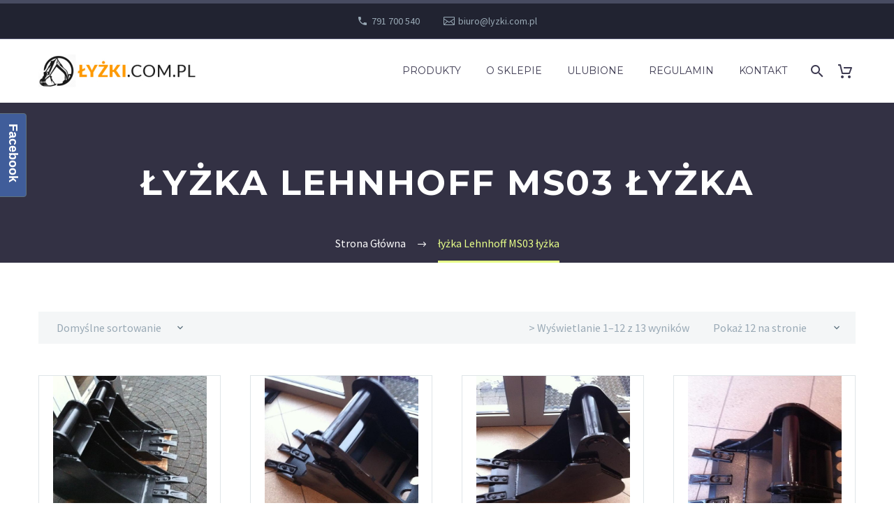

--- FILE ---
content_type: text/html; charset=UTF-8
request_url: https://lyzki.com.pl/tag-produktu/lyzka-lehnhoff-ms03-lyzka/
body_size: 20317
content:
<!DOCTYPE html> <!--[if IE 7]><html class="ie ie7" lang="pl-PL" xmlns:og="https://ogp.me/ns#" xmlns:fb="https://ogp.me/ns/fb#"> <![endif]--> <!--[if IE 8]><html class="ie ie8" lang="pl-PL" xmlns:og="https://ogp.me/ns#" xmlns:fb="https://ogp.me/ns/fb#"> <![endif]--> <!--[if !(IE 7) | !(IE 8) ]><!--><html lang="pl-PL" xmlns:og="https://ogp.me/ns#" xmlns:fb="https://ogp.me/ns/fb#"> <!--<![endif]--><head><meta charset="UTF-8"><meta name="viewport" content="width=device-width, initial-scale=1.0" /><link rel="stylesheet" media="print" onload="this.onload=null;this.media='all';" id="ao_optimized_gfonts" href="https://fonts.googleapis.com/css?family=Source+Sans+Pro%3A200%2C200italic%2C300%2C300italic%2C400%2C400italic%2C600%2C600italic%2C700%2C700italic%2C900%2C900italic%7CMontserrat%3A100%2C200%2C300%2C400%2C500%2C600%2C700%2C800%2C900%2C100italic%2C200italic%2C300italic%2C400italic%2C500italic%2C600italic%2C700italic%2C800italic%2C900italic&amp;display=swap"><link rel="profile" href="https://gmpg.org/xfn/11"><link rel="pingback" href="https://lyzki.com.pl/xmlrpc.php"> <script type="text/javascript" data-cookieconsent="ignore">window.dataLayer = window.dataLayer || [];

	function gtag() {
		dataLayer.push(arguments);
	}

	gtag("consent", "default", {
		ad_personalization: "denied",
		ad_storage: "denied",
		ad_user_data: "denied",
		analytics_storage: "denied",
		functionality_storage: "denied",
		personalization_storage: "denied",
		security_storage: "granted",
		wait_for_update: 500,
	});
	gtag("set", "ads_data_redaction", true);</script> <script type="text/javascript"
		id="Cookiebot"
		src="https://consent.cookiebot.com/uc.js"
		data-implementation="wp"
		data-cbid="04782f05-a61f-4d1d-92d6-46f89bc6845f"
						data-culture="PL"
				data-blockingmode="auto"
	></script> <script>document.documentElement.className = document.documentElement.className + ' yes-js js_active js'</script> <style>.tgpli-background-inited { background-image: none !important; }img[data-tgpli-image-inited] { display:none !important;visibility:hidden !important; }</style> <script type="text/javascript">window.tgpLazyItemsOptions = {
				visibilityOffset: 0,
				desktopEnable: true,
				mobileEnable: true			};
			window.tgpQueue = {
				nodes: [],
				add: function(id, data) {
					data = data || {};
					if (window.tgpLazyItems !== undefined) {
						if (this.nodes.length > 0) {
							window.tgpLazyItems.addNodes(this.flushNodes());
						}
						window.tgpLazyItems.addNode({
							node: document.getElementById(id),
							data: data
						});
					} else {
						this.nodes.push({
							node: document.getElementById(id),
							data: data
						});
					}
				},
				flushNodes: function() {
					return this.nodes.splice(0, this.nodes.length);
				}
			};</script> <meta name='robots' content='index, follow, max-image-preview:large, max-snippet:-1, max-video-preview:-1' /> <!-- Google Tag Manager for WordPress by gtm4wp.com --> <script data-cfasync="false" data-pagespeed-no-defer>var gtm4wp_datalayer_name = "dataLayer";
	var dataLayer = dataLayer || [];</script> <!-- End Google Tag Manager for WordPress by gtm4wp.com --> <!-- This site is optimized with the Yoast SEO plugin v26.8 - https://yoast.com/product/yoast-seo-wordpress/ --><link media="all" href="https://lyzki.com.pl/wp-content/cache/autoptimize/css/autoptimize_42b60a8c67eaa1d8ea092f4839b8eca8.css" rel="stylesheet"><title>łyżka Lehnhoff MS03 łyżka &#187; ŁYŻKI.COM.PL</title><link rel="canonical" href="https://lyzki.com.pl/tag-produktu/lyzka-lehnhoff-ms03-lyzka/" /><link rel="next" href="https://lyzki.com.pl/tag-produktu/lyzka-lehnhoff-ms03-lyzka/page/2/" /><meta property="og:locale" content="pl_PL" /><meta property="og:type" content="article" /><meta property="og:title" content="łyżka Lehnhoff MS03 łyżka &#187; ŁYŻKI.COM.PL" /><meta property="og:url" content="https://lyzki.com.pl/tag-produktu/lyzka-lehnhoff-ms03-lyzka/" /><meta property="og:site_name" content="ŁYŻKI.COM.PL" /> <script type="application/ld+json" class="yoast-schema-graph">{"@context":"https://schema.org","@graph":[{"@type":"CollectionPage","@id":"https://lyzki.com.pl/tag-produktu/lyzka-lehnhoff-ms03-lyzka/","url":"https://lyzki.com.pl/tag-produktu/lyzka-lehnhoff-ms03-lyzka/","name":"łyżka Lehnhoff MS03 łyżka &#187; ŁYŻKI.COM.PL","isPartOf":{"@id":"https://lyzki.com.pl/#website"},"primaryImageOfPage":{"@id":"https://lyzki.com.pl/tag-produktu/lyzka-lehnhoff-ms03-lyzka/#primaryimage"},"image":{"@id":"https://lyzki.com.pl/tag-produktu/lyzka-lehnhoff-ms03-lyzka/#primaryimage"},"thumbnailUrl":"https://lyzki.com.pl/wp-content/uploads/2019/10/IMG_1693-Copy.jpg","inLanguage":"pl-PL"},{"@type":"ImageObject","inLanguage":"pl-PL","@id":"https://lyzki.com.pl/tag-produktu/lyzka-lehnhoff-ms03-lyzka/#primaryimage","url":"https://lyzki.com.pl/wp-content/uploads/2019/10/IMG_1693-Copy.jpg","contentUrl":"https://lyzki.com.pl/wp-content/uploads/2019/10/IMG_1693-Copy.jpg","width":800,"height":598},{"@type":"WebSite","@id":"https://lyzki.com.pl/#website","url":"https://lyzki.com.pl/","name":"ŁYŻKI.COM.PL","description":"Łyżki do minikoparek i koparko-ładowarek","potentialAction":[{"@type":"SearchAction","target":{"@type":"EntryPoint","urlTemplate":"https://lyzki.com.pl/?s={search_term_string}"},"query-input":{"@type":"PropertyValueSpecification","valueRequired":true,"valueName":"search_term_string"}}],"inLanguage":"pl-PL"}]}</script> <!-- / Yoast SEO plugin. --><link rel='dns-prefetch' href='//www.googletagmanager.com' /><link href='https://fonts.gstatic.com' crossorigin='anonymous' rel='preconnect' /><link rel="alternate" type="application/rss+xml" title="ŁYŻKI.COM.PL &raquo; Kanał z wpisami" href="https://lyzki.com.pl/feed/" /><link rel="alternate" type="application/rss+xml" title="ŁYŻKI.COM.PL &raquo; Kanał z komentarzami" href="https://lyzki.com.pl/comments/feed/" /><link rel="alternate" type="application/rss+xml" title="Kanał ŁYŻKI.COM.PL &raquo; łyżka Lehnhoff MS03 łyżka Znacznik" href="https://lyzki.com.pl/tag-produktu/lyzka-lehnhoff-ms03-lyzka/feed/" /><style id='wp-img-auto-sizes-contain-inline-css' type='text/css'>img:is([sizes=auto i],[sizes^="auto," i]){contain-intrinsic-size:3000px 1500px}
/*# sourceURL=wp-img-auto-sizes-contain-inline-css */</style><style id='thegem-preloader-inline-css' type='text/css'>body:not(.compose-mode) .gem-icon-style-gradient span,
		body:not(.compose-mode) .gem-icon .gem-icon-half-1,
		body:not(.compose-mode) .gem-icon .gem-icon-half-2 {
			opacity: 0 !important;
			}
/*# sourceURL=thegem-preloader-inline-css */</style><link rel='stylesheet' id='thegem-widgets-css' href='https://lyzki.com.pl/wp-content/cache/autoptimize/css/autoptimize_single_25c4db5ea1969c8a6453d97cf26fce47.css?ver=5.11.1' type='text/css' media='all' /><link rel='stylesheet' id='thegem-custom-css' href='https://lyzki.com.pl/wp-content/cache/autoptimize/css/autoptimize_single_3f40a87de240049b87527b7089b3b914.css?ver=5.11.1' type='text/css' media='all' /><style id='thegem-custom-inline-css' type='text/css'>#page-title {background-color: #333144;padding-top: 80px;padding-bottom: 80px;}#page-title h1,#page-title .title-rich-content {color: #ffffff;}.page-title-excerpt {color: #ffffff;margin-top: 18px;}#page-title .page-title-title {margin-top: 0px;}#page-title .page-title-title .styled-subtitle.light,#page-title .page-title-excerpt .styled-subtitle.light{ font-family: var(--thegem-to-light-title-font-family); font-style: normal; font-weight: normal;}#page-title .page-title-title .title-main-menu,#page-title .page-title-excerpt .title-main-menu{ font-family: var(--thegem-to-menu-font-family); font-style: var(--thegem-to-menu-font-style); font-weight: var(--thegem-to-menu-font-weight); text-transform: var(--thegem-to-menu-text-transform); font-size: var(--thegem-to-menu-font-size); line-height: var(--thegem-to-menu-line-height); letter-spacing: var(--thegem-to-menu-letter-spacing, 0);}#page-title .page-title-title .title-main-menu.light,#page-title .page-title-excerpt .title-main-menu.light{ font-family: var(--thegem-to-light-title-font-family); font-style: normal; font-weight: normal;}#page-title .page-title-title .title-body,#page-title .page-title-excerpt .title-body{ font-family: var(--thegem-to-body-font-family); font-style: var(--thegem-to-body-font-style); font-weight: var(--thegem-to-body-font-weight); text-transform: var(--thegem-to-body-text-transform, none); font-size: var(--thegem-to-body-font-size); line-height: var(--thegem-to-body-line-height); letter-spacing: var(--thegem-to-body-letter-spacing);}#page-title .page-title-title .title-body.light,#page-title .page-title-excerpt .title-body.light{ font-family: var(--thegem-to-light-title-font-family); font-style: normal; font-weight: normal;}#page-title .page-title-title .title-tiny-body,#page-title .page-title-excerpt .title-tiny-body{ font-family: var(--thegem-to-body-tiny-font-family); font-style: var(--thegem-to-body-tiny-font-style); font-weight: var(--thegem-to-body-tiny-font-weight); text-transform: var(--thegem-to-body-tiny-text-transform, none); font-size: var(--thegem-to-body-tiny-font-size); line-height: var(--thegem-to-body-tiny-line-height); letter-spacing: var(--thegem-to-body-tiny-letter-spacing);}#page-title .page-title-title .title-tiny-body.light,#page-title .page-title-excerpt .title-tiny-body.light{ font-family: var(--thegem-to-light-title-font-family); font-style: normal; font-weight: normal;}.page-title-inner,body .breadcrumbs{padding-left: 0px;padding-right: 0px;}body .page-title-block .breadcrumbs-container{	text-align: center;}.page-breadcrumbs ul li a,.page-breadcrumbs ul li:not(:last-child):after{	color: #99A9B5FF;}.page-breadcrumbs ul li{	color: #3C3950FF;}.page-breadcrumbs ul li a:hover{	color: #3C3950FF;}.block-content {padding-top: 70px;}.block-content:last-of-type {padding-bottom: 110px;}.gem-slideshow,.slideshow-preloader {}#top-area {	display: block;}@media (max-width: 991px) {#page-title {padding-top: 80px;padding-bottom: 80px;}.page-title-inner, body .breadcrumbs{padding-left: 0px;padding-right: 0px;}.page-title-excerpt {margin-top: 18px;}#page-title .page-title-title {margin-top: 0px;}.block-content {}.block-content:last-of-type {}#top-area {	display: block;}}@media (max-width: 767px) {#page-title {padding-top: 80px;padding-bottom: 80px;}.page-title-inner,body .breadcrumbs{padding-left: 0px;padding-right: 0px;}.page-title-excerpt {margin-top: 18px;}#page-title .page-title-title {margin-top: 0px;}.block-content {}.block-content:last-of-type {}#top-area {	display: none;}}
/*# sourceURL=thegem-custom-inline-css */</style><style id='wp-emoji-styles-inline-css' type='text/css'>img.wp-smiley, img.emoji {
		display: inline !important;
		border: none !important;
		box-shadow: none !important;
		height: 1em !important;
		width: 1em !important;
		margin: 0 0.07em !important;
		vertical-align: -0.1em !important;
		background: none !important;
		padding: 0 !important;
	}
/*# sourceURL=wp-emoji-styles-inline-css */</style><style id='global-styles-inline-css' type='text/css'>:root{--wp--preset--aspect-ratio--square: 1;--wp--preset--aspect-ratio--4-3: 4/3;--wp--preset--aspect-ratio--3-4: 3/4;--wp--preset--aspect-ratio--3-2: 3/2;--wp--preset--aspect-ratio--2-3: 2/3;--wp--preset--aspect-ratio--16-9: 16/9;--wp--preset--aspect-ratio--9-16: 9/16;--wp--preset--color--black: #000000;--wp--preset--color--cyan-bluish-gray: #abb8c3;--wp--preset--color--white: #ffffff;--wp--preset--color--pale-pink: #f78da7;--wp--preset--color--vivid-red: #cf2e2e;--wp--preset--color--luminous-vivid-orange: #ff6900;--wp--preset--color--luminous-vivid-amber: #fcb900;--wp--preset--color--light-green-cyan: #7bdcb5;--wp--preset--color--vivid-green-cyan: #00d084;--wp--preset--color--pale-cyan-blue: #8ed1fc;--wp--preset--color--vivid-cyan-blue: #0693e3;--wp--preset--color--vivid-purple: #9b51e0;--wp--preset--gradient--vivid-cyan-blue-to-vivid-purple: linear-gradient(135deg,rgb(6,147,227) 0%,rgb(155,81,224) 100%);--wp--preset--gradient--light-green-cyan-to-vivid-green-cyan: linear-gradient(135deg,rgb(122,220,180) 0%,rgb(0,208,130) 100%);--wp--preset--gradient--luminous-vivid-amber-to-luminous-vivid-orange: linear-gradient(135deg,rgb(252,185,0) 0%,rgb(255,105,0) 100%);--wp--preset--gradient--luminous-vivid-orange-to-vivid-red: linear-gradient(135deg,rgb(255,105,0) 0%,rgb(207,46,46) 100%);--wp--preset--gradient--very-light-gray-to-cyan-bluish-gray: linear-gradient(135deg,rgb(238,238,238) 0%,rgb(169,184,195) 100%);--wp--preset--gradient--cool-to-warm-spectrum: linear-gradient(135deg,rgb(74,234,220) 0%,rgb(151,120,209) 20%,rgb(207,42,186) 40%,rgb(238,44,130) 60%,rgb(251,105,98) 80%,rgb(254,248,76) 100%);--wp--preset--gradient--blush-light-purple: linear-gradient(135deg,rgb(255,206,236) 0%,rgb(152,150,240) 100%);--wp--preset--gradient--blush-bordeaux: linear-gradient(135deg,rgb(254,205,165) 0%,rgb(254,45,45) 50%,rgb(107,0,62) 100%);--wp--preset--gradient--luminous-dusk: linear-gradient(135deg,rgb(255,203,112) 0%,rgb(199,81,192) 50%,rgb(65,88,208) 100%);--wp--preset--gradient--pale-ocean: linear-gradient(135deg,rgb(255,245,203) 0%,rgb(182,227,212) 50%,rgb(51,167,181) 100%);--wp--preset--gradient--electric-grass: linear-gradient(135deg,rgb(202,248,128) 0%,rgb(113,206,126) 100%);--wp--preset--gradient--midnight: linear-gradient(135deg,rgb(2,3,129) 0%,rgb(40,116,252) 100%);--wp--preset--font-size--small: 13px;--wp--preset--font-size--medium: 20px;--wp--preset--font-size--large: 36px;--wp--preset--font-size--x-large: 42px;--wp--preset--spacing--20: 0.44rem;--wp--preset--spacing--30: 0.67rem;--wp--preset--spacing--40: 1rem;--wp--preset--spacing--50: 1.5rem;--wp--preset--spacing--60: 2.25rem;--wp--preset--spacing--70: 3.38rem;--wp--preset--spacing--80: 5.06rem;--wp--preset--shadow--natural: 6px 6px 9px rgba(0, 0, 0, 0.2);--wp--preset--shadow--deep: 12px 12px 50px rgba(0, 0, 0, 0.4);--wp--preset--shadow--sharp: 6px 6px 0px rgba(0, 0, 0, 0.2);--wp--preset--shadow--outlined: 6px 6px 0px -3px rgb(255, 255, 255), 6px 6px rgb(0, 0, 0);--wp--preset--shadow--crisp: 6px 6px 0px rgb(0, 0, 0);}:where(.is-layout-flex){gap: 0.5em;}:where(.is-layout-grid){gap: 0.5em;}body .is-layout-flex{display: flex;}.is-layout-flex{flex-wrap: wrap;align-items: center;}.is-layout-flex > :is(*, div){margin: 0;}body .is-layout-grid{display: grid;}.is-layout-grid > :is(*, div){margin: 0;}:where(.wp-block-columns.is-layout-flex){gap: 2em;}:where(.wp-block-columns.is-layout-grid){gap: 2em;}:where(.wp-block-post-template.is-layout-flex){gap: 1.25em;}:where(.wp-block-post-template.is-layout-grid){gap: 1.25em;}.has-black-color{color: var(--wp--preset--color--black) !important;}.has-cyan-bluish-gray-color{color: var(--wp--preset--color--cyan-bluish-gray) !important;}.has-white-color{color: var(--wp--preset--color--white) !important;}.has-pale-pink-color{color: var(--wp--preset--color--pale-pink) !important;}.has-vivid-red-color{color: var(--wp--preset--color--vivid-red) !important;}.has-luminous-vivid-orange-color{color: var(--wp--preset--color--luminous-vivid-orange) !important;}.has-luminous-vivid-amber-color{color: var(--wp--preset--color--luminous-vivid-amber) !important;}.has-light-green-cyan-color{color: var(--wp--preset--color--light-green-cyan) !important;}.has-vivid-green-cyan-color{color: var(--wp--preset--color--vivid-green-cyan) !important;}.has-pale-cyan-blue-color{color: var(--wp--preset--color--pale-cyan-blue) !important;}.has-vivid-cyan-blue-color{color: var(--wp--preset--color--vivid-cyan-blue) !important;}.has-vivid-purple-color{color: var(--wp--preset--color--vivid-purple) !important;}.has-black-background-color{background-color: var(--wp--preset--color--black) !important;}.has-cyan-bluish-gray-background-color{background-color: var(--wp--preset--color--cyan-bluish-gray) !important;}.has-white-background-color{background-color: var(--wp--preset--color--white) !important;}.has-pale-pink-background-color{background-color: var(--wp--preset--color--pale-pink) !important;}.has-vivid-red-background-color{background-color: var(--wp--preset--color--vivid-red) !important;}.has-luminous-vivid-orange-background-color{background-color: var(--wp--preset--color--luminous-vivid-orange) !important;}.has-luminous-vivid-amber-background-color{background-color: var(--wp--preset--color--luminous-vivid-amber) !important;}.has-light-green-cyan-background-color{background-color: var(--wp--preset--color--light-green-cyan) !important;}.has-vivid-green-cyan-background-color{background-color: var(--wp--preset--color--vivid-green-cyan) !important;}.has-pale-cyan-blue-background-color{background-color: var(--wp--preset--color--pale-cyan-blue) !important;}.has-vivid-cyan-blue-background-color{background-color: var(--wp--preset--color--vivid-cyan-blue) !important;}.has-vivid-purple-background-color{background-color: var(--wp--preset--color--vivid-purple) !important;}.has-black-border-color{border-color: var(--wp--preset--color--black) !important;}.has-cyan-bluish-gray-border-color{border-color: var(--wp--preset--color--cyan-bluish-gray) !important;}.has-white-border-color{border-color: var(--wp--preset--color--white) !important;}.has-pale-pink-border-color{border-color: var(--wp--preset--color--pale-pink) !important;}.has-vivid-red-border-color{border-color: var(--wp--preset--color--vivid-red) !important;}.has-luminous-vivid-orange-border-color{border-color: var(--wp--preset--color--luminous-vivid-orange) !important;}.has-luminous-vivid-amber-border-color{border-color: var(--wp--preset--color--luminous-vivid-amber) !important;}.has-light-green-cyan-border-color{border-color: var(--wp--preset--color--light-green-cyan) !important;}.has-vivid-green-cyan-border-color{border-color: var(--wp--preset--color--vivid-green-cyan) !important;}.has-pale-cyan-blue-border-color{border-color: var(--wp--preset--color--pale-cyan-blue) !important;}.has-vivid-cyan-blue-border-color{border-color: var(--wp--preset--color--vivid-cyan-blue) !important;}.has-vivid-purple-border-color{border-color: var(--wp--preset--color--vivid-purple) !important;}.has-vivid-cyan-blue-to-vivid-purple-gradient-background{background: var(--wp--preset--gradient--vivid-cyan-blue-to-vivid-purple) !important;}.has-light-green-cyan-to-vivid-green-cyan-gradient-background{background: var(--wp--preset--gradient--light-green-cyan-to-vivid-green-cyan) !important;}.has-luminous-vivid-amber-to-luminous-vivid-orange-gradient-background{background: var(--wp--preset--gradient--luminous-vivid-amber-to-luminous-vivid-orange) !important;}.has-luminous-vivid-orange-to-vivid-red-gradient-background{background: var(--wp--preset--gradient--luminous-vivid-orange-to-vivid-red) !important;}.has-very-light-gray-to-cyan-bluish-gray-gradient-background{background: var(--wp--preset--gradient--very-light-gray-to-cyan-bluish-gray) !important;}.has-cool-to-warm-spectrum-gradient-background{background: var(--wp--preset--gradient--cool-to-warm-spectrum) !important;}.has-blush-light-purple-gradient-background{background: var(--wp--preset--gradient--blush-light-purple) !important;}.has-blush-bordeaux-gradient-background{background: var(--wp--preset--gradient--blush-bordeaux) !important;}.has-luminous-dusk-gradient-background{background: var(--wp--preset--gradient--luminous-dusk) !important;}.has-pale-ocean-gradient-background{background: var(--wp--preset--gradient--pale-ocean) !important;}.has-electric-grass-gradient-background{background: var(--wp--preset--gradient--electric-grass) !important;}.has-midnight-gradient-background{background: var(--wp--preset--gradient--midnight) !important;}.has-small-font-size{font-size: var(--wp--preset--font-size--small) !important;}.has-medium-font-size{font-size: var(--wp--preset--font-size--medium) !important;}.has-large-font-size{font-size: var(--wp--preset--font-size--large) !important;}.has-x-large-font-size{font-size: var(--wp--preset--font-size--x-large) !important;}
/*# sourceURL=global-styles-inline-css */</style><style id='classic-theme-styles-inline-css' type='text/css'>/*! This file is auto-generated */
.wp-block-button__link{color:#fff;background-color:#32373c;border-radius:9999px;box-shadow:none;text-decoration:none;padding:calc(.667em + 2px) calc(1.333em + 2px);font-size:1.125em}.wp-block-file__button{background:#32373c;color:#fff;text-decoration:none}
/*# sourceURL=/wp-includes/css/classic-themes.min.css */</style><style id='woocommerce-inline-inline-css' type='text/css'>.woocommerce form .form-row .required { visibility: visible; }
/*# sourceURL=woocommerce-inline-inline-css */</style><link rel='stylesheet' id='thegem-woocommerce-css' href='https://lyzki.com.pl/wp-content/cache/autoptimize/css/autoptimize_single_a226f84edfde3b4ccd6e784110d20be0.css?ver=5.11.1' type='text/css' media='all' /><link rel='stylesheet' id='dashicons-css' href='https://lyzki.com.pl/wp-includes/css/dashicons.min.css?ver=6.9' type='text/css' media='all' /><style id='dashicons-inline-css' type='text/css'>[data-font="Dashicons"]:before {font-family: 'Dashicons' !important;content: attr(data-icon) !important;speak: none !important;font-weight: normal !important;font-variant: normal !important;text-transform: none !important;line-height: 1 !important;font-style: normal !important;-webkit-font-smoothing: antialiased !important;-moz-osx-font-smoothing: grayscale !important;}
/*# sourceURL=dashicons-inline-css */</style> <script type="text/javascript">function fullHeightRow() {
			var fullHeight,
				offsetTop,
				element = document.getElementsByClassName('vc_row-o-full-height')[0];
			if (element) {
				fullHeight = window.innerHeight;
				offsetTop = window.pageYOffset + element.getBoundingClientRect().top;
				if (offsetTop < fullHeight) {
					fullHeight = 100 - offsetTop / (fullHeight / 100);
					element.style.minHeight = fullHeight + 'vh'
				}
			}
		}</script><script type="text/javascript" src="https://lyzki.com.pl/wp-includes/js/jquery/jquery.min.js?ver=3.7.1" id="jquery-core-js"></script> <script type="text/javascript" id="wc-add-to-cart-js-extra">/* <![CDATA[ */
var wc_add_to_cart_params = {"ajax_url":"/wp-admin/admin-ajax.php","wc_ajax_url":"/?wc-ajax=%%endpoint%%","i18n_view_cart":"Zobacz koszyk","cart_url":"https://lyzki.com.pl/koszyk/","is_cart":"","cart_redirect_after_add":"yes"};
//# sourceURL=wc-add-to-cart-js-extra
/* ]]> */</script> <script type="text/javascript" id="woocommerce-js-extra">/* <![CDATA[ */
var woocommerce_params = {"ajax_url":"/wp-admin/admin-ajax.php","wc_ajax_url":"/?wc-ajax=%%endpoint%%","i18n_password_show":"Poka\u017c has\u0142o","i18n_password_hide":"Ukryj has\u0142o"};
//# sourceURL=woocommerce-js-extra
/* ]]> */</script> <!-- Fragment znacznika Google (gtag.js) dodany przez Site Kit --> <!-- Fragment Google Analytics dodany przez Site Kit --> <script type="text/javascript" src="https://www.googletagmanager.com/gtag/js?id=G-2JFBZ5WE0R" id="google_gtagjs-js" async></script> <script type="text/javascript" id="google_gtagjs-js-after">/* <![CDATA[ */
window.dataLayer = window.dataLayer || [];function gtag(){dataLayer.push(arguments);}
gtag("set","linker",{"domains":["lyzki.com.pl"]});
gtag("js", new Date());
gtag("set", "developer_id.dZTNiMT", true);
gtag("config", "G-2JFBZ5WE0R");
//# sourceURL=google_gtagjs-js-after
/* ]]> */</script> <script></script><link rel="https://api.w.org/" href="https://lyzki.com.pl/wp-json/" /><link rel="alternate" title="JSON" type="application/json" href="https://lyzki.com.pl/wp-json/wp/v2/product_tag/724" /><link rel="EditURI" type="application/rsd+xml" title="RSD" href="https://lyzki.com.pl/xmlrpc.php?rsd" /><meta name="generator" content="WordPress 6.9" /><meta name="generator" content="WooCommerce 10.4.3" /><meta name="generator" content="Site Kit by Google 1.171.0" /> <!-- Lara's Google Analytics - https://www.xtraorbit.com/wordpress-google-analytics-dashboard-widget/ --> <script async src="https://www.googletagmanager.com/gtag/js?id=G-2JFBZ5WE0R"></script> <script>window.dataLayer = window.dataLayer || [];
  function gtag(){dataLayer.push(arguments);}
  gtag('js', new Date());
  gtag('config', 'G-2JFBZ5WE0R');</script> <!-- Google Tag Manager for WordPress by gtm4wp.com --> <!-- GTM Container placement set to footer --> <script data-cfasync="false" data-pagespeed-no-defer>var dataLayer_content = {"pagePostType":"product","pagePostType2":"tax-product","pageCategory":[]};
	dataLayer.push( dataLayer_content );</script> <script data-cfasync="false" data-pagespeed-no-defer>(function(w,d,s,l,i){w[l]=w[l]||[];w[l].push({'gtm.start':
new Date().getTime(),event:'gtm.js'});var f=d.getElementsByTagName(s)[0],
j=d.createElement(s),dl=l!='dataLayer'?'&l='+l:'';j.async=true;j.src=
'//www.googletagmanager.com/gtm.js?id='+i+dl;f.parentNode.insertBefore(j,f);
})(window,document,'script','dataLayer','GTM-T2M5RNQ');</script> <!-- End Google Tag Manager for WordPress by gtm4wp.com --> <noscript><style>.woocommerce-product-gallery{ opacity: 1 !important; }</style></noscript><style type="text/css">.recentcomments a{display:inline !important;padding:0 !important;margin:0 !important;}</style><meta name="generator" content="Powered by WPBakery Page Builder - drag and drop page builder for WordPress."/><link rel="icon" href="https://lyzki.com.pl/wp-content/uploads/2014/02/logo-footer.png" sizes="32x32" /><link rel="icon" href="https://lyzki.com.pl/wp-content/uploads/2014/02/logo-footer.png" sizes="192x192" /><link rel="apple-touch-icon" href="https://lyzki.com.pl/wp-content/uploads/2014/02/logo-footer.png" /><meta name="msapplication-TileImage" content="https://lyzki.com.pl/wp-content/uploads/2014/02/logo-footer.png" /> <script>if(document.querySelector('[data-type="vc_custom-css"]')) {document.head.appendChild(document.querySelector('[data-type="vc_custom-css"]'));}</script> <style type="text/css" id="wp-custom-css">#billing_invoice_type {
    background-color: #ffffff;
    border-color: #dfe5e8;
    color: var(--thegem-to-body-color); 
    height: 40px;
    line-height: 25px;
    padding: 0 18px;
	  width: 47%;
}

#billing_company_field .optional,
#billing_wooccm11_field .optional{
	display: none;
}</style><noscript><style>.wpb_animate_when_almost_visible { opacity: 1; }</style></noscript></head><body class="archive tax-product_tag term-lyzka-lehnhoff-ms03-lyzka term-724 wp-theme-thegem theme-thegem woocommerce woocommerce-page woocommerce-no-js mobile-cart-position-top wpb-js-composer js-comp-ver-8.7.2 vc_responsive"> <script type="text/javascript">var gemSettings = {"isTouch":"","forcedLasyDisabled":"","tabletPortrait":"1","tabletLandscape":"","topAreaMobileDisable":"","parallaxDisabled":"","fillTopArea":"","themePath":"https:\/\/lyzki.com.pl\/wp-content\/themes\/thegem","rootUrl":"https:\/\/lyzki.com.pl","mobileEffectsEnabled":"","isRTL":""};
		(function() {
    function isTouchDevice() {
        return (('ontouchstart' in window) ||
            (navigator.MaxTouchPoints > 0) ||
            (navigator.msMaxTouchPoints > 0));
    }

    window.gemSettings.isTouch = isTouchDevice();

    function userAgentDetection() {
        var ua = navigator.userAgent.toLowerCase(),
        platform = navigator.platform.toLowerCase(),
        UA = ua.match(/(opera|ie|firefox|chrome|version)[\s\/:]([\w\d\.]+)?.*?(safari|version[\s\/:]([\w\d\.]+)|$)/) || [null, 'unknown', 0],
        mode = UA[1] == 'ie' && document.documentMode;

        window.gemBrowser = {
            name: (UA[1] == 'version') ? UA[3] : UA[1],
            version: UA[2],
            platform: {
                name: ua.match(/ip(?:ad|od|hone)/) ? 'ios' : (ua.match(/(?:webos|android)/) || platform.match(/mac|win|linux/) || ['other'])[0]
                }
        };
            }

    window.updateGemClientSize = function() {
        if (window.gemOptions == null || window.gemOptions == undefined) {
            window.gemOptions = {
                first: false,
                clientWidth: 0,
                clientHeight: 0,
                innerWidth: -1
            };
        }

        window.gemOptions.clientWidth = window.innerWidth || document.documentElement.clientWidth;
        if (document.body != null && !window.gemOptions.clientWidth) {
            window.gemOptions.clientWidth = document.body.clientWidth;
        }

        window.gemOptions.clientHeight = window.innerHeight || document.documentElement.clientHeight;
        if (document.body != null && !window.gemOptions.clientHeight) {
            window.gemOptions.clientHeight = document.body.clientHeight;
        }
    };

    window.updateGemInnerSize = function(width) {
        window.gemOptions.innerWidth = width != undefined ? width : (document.body != null ? document.body.clientWidth : 0);
    };

    userAgentDetection();
    window.updateGemClientSize(true);

    window.gemSettings.lasyDisabled = window.gemSettings.forcedLasyDisabled || (!window.gemSettings.mobileEffectsEnabled && (window.gemSettings.isTouch || window.gemOptions.clientWidth <= 800));
})();
		(function() {
    if (window.gemBrowser.name == 'safari') {
        try {
            var safariVersion = parseInt(window.gemBrowser.version);
        } catch(e) {
            var safariVersion = 0;
        }
        if (safariVersion >= 9) {
            window.gemSettings.parallaxDisabled = true;
            window.gemSettings.fillTopArea = true;
        }
    }
})();
		(function() {
    var fullwithData = {
        page: null,
        pageWidth: 0,
        pageOffset: {},
        fixVcRow: true,
        pagePaddingLeft: 0
    };

    function updateFullwidthData() {
        fullwithData.pageOffset = fullwithData.page.getBoundingClientRect();
        fullwithData.pageWidth = parseFloat(fullwithData.pageOffset.width);
        fullwithData.pagePaddingLeft = 0;

        if (fullwithData.page.className.indexOf('vertical-header') != -1) {
            fullwithData.pagePaddingLeft = 45;
            if (fullwithData.pageWidth >= 1600) {
                fullwithData.pagePaddingLeft = 360;
            }
            if (fullwithData.pageWidth < 980) {
                fullwithData.pagePaddingLeft = 0;
            }
        }
    }

    function gem_fix_fullwidth_position(element) {
        if (element == null) {
            return false;
        }

        if (fullwithData.page == null) {
            fullwithData.page = document.getElementById('page');
            updateFullwidthData();
        }

        /*if (fullwithData.pageWidth < 1170) {
            return false;
        }*/

        if (!fullwithData.fixVcRow) {
            return false;
        }

        if (element.previousElementSibling != null && element.previousElementSibling != undefined && element.previousElementSibling.className.indexOf('fullwidth-block') == -1) {
            var elementParentViewportOffset = element.previousElementSibling.getBoundingClientRect();
        } else {
            var elementParentViewportOffset = element.parentNode.getBoundingClientRect();
        }

        /*if (elementParentViewportOffset.top > window.gemOptions.clientHeight) {
            fullwithData.fixVcRow = false;
            return false;
        }*/

        if (element.className.indexOf('vc_row') != -1) {
            var elementMarginLeft = -21;
            var elementMarginRight = -21;
        } else {
            var elementMarginLeft = 0;
            var elementMarginRight = 0;
        }

        var offset = parseInt(fullwithData.pageOffset.left + 0.5) - parseInt((elementParentViewportOffset.left < 0 ? 0 : elementParentViewportOffset.left) + 0.5) - elementMarginLeft + fullwithData.pagePaddingLeft;
        var offsetKey = window.gemSettings.isRTL ? 'right' : 'left';

        element.style.position = 'relative';
        element.style[offsetKey] = offset + 'px';
        element.style.width = fullwithData.pageWidth - fullwithData.pagePaddingLeft + 'px';

        if (element.className.indexOf('vc_row') == -1) {
            element.setAttribute('data-fullwidth-updated', 1);
        }

        if (element.className.indexOf('vc_row') != -1 && element.className.indexOf('vc_section') == -1 && !element.hasAttribute('data-vc-stretch-content')) {
            var el_full = element.parentNode.querySelector('.vc_row-full-width-before');
            var padding = -1 * offset;
            0 > padding && (padding = 0);
            var paddingRight = fullwithData.pageWidth - padding - el_full.offsetWidth + elementMarginLeft + elementMarginRight;
            0 > paddingRight && (paddingRight = 0);
            element.style.paddingLeft = padding + 'px';
            element.style.paddingRight = paddingRight + 'px';
        }
    }

    window.gem_fix_fullwidth_position = gem_fix_fullwidth_position;

    document.addEventListener('DOMContentLoaded', function() {
        var classes = [];

        if (window.gemSettings.isTouch) {
            document.body.classList.add('thegem-touch');
        }

        if (window.gemSettings.lasyDisabled && !window.gemSettings.forcedLasyDisabled) {
            document.body.classList.add('thegem-effects-disabled');
        }
    });

    if (window.gemSettings.parallaxDisabled) {
        var head  = document.getElementsByTagName('head')[0],
            link  = document.createElement('style');
        link.rel  = 'stylesheet';
        link.type = 'text/css';
        link.innerHTML = ".fullwidth-block.fullwidth-block-parallax-fixed .fullwidth-block-background { background-attachment: scroll !important; }";
        head.appendChild(link);
    }
})();

(function() {
    setTimeout(function() {
        var preloader = document.getElementById('page-preloader');
        if (preloader != null && preloader != undefined) {
            preloader.className += ' preloader-loaded';
        }
    }, window.pagePreloaderHideTime || 1000);
})();</script> <div id="page" class="layout-fullwidth header-style-3"> <a href="#main" class="scroll-to-content">Skip to main content</a> <a href="#page" class="scroll-top-button">Scroll Top</a><div id="site-header-wrapper"  class="  " ><header id="site-header" class="site-header animated-header mobile-menu-layout-default" role="banner"><div class="top-area-background"><div id="top-area" class="top-area top-area-style-default top-area-alignment-center"><div class="container"><div class="top-area-items inline-inside"><div class="top-area-block top-area-contacts"><div class="gem-contacts inline-inside"><div class="gem-contacts-item gem-contacts-phone"><a href="tel:791 700 540">791 700 540</a></div><div class="gem-contacts-item gem-contacts-email"><a href="mailto:biuro@lyzki.com.pl">biuro@lyzki.com.pl</a></div></div></div></div></div></div></div><div class="header-background"><div class="container"><div class="header-main logo-position-left header-layout-default header-style-3"><div class="mobile-cart"><a href="https://lyzki.com.pl/koszyk/" class="minicart-menu-link temp empty circle-count" aria-label="Koszyk"><span class="minicart-item-count">0</span></a></div><div class="mobile-minicart-overlay"></div><div class="site-title"><div class="site-logo" style="width:226px;"> <a href="https://lyzki.com.pl/" rel="home" aria-label="Homepage"> <span class="logo"><img src="https://lyzki.com.pl/wp-content/uploads/thegem/logos/logo_3318418220611ac4bd5ee2c34dfdf5ab_1x.jpg" srcset="https://lyzki.com.pl/wp-content/uploads/thegem/logos/logo_3318418220611ac4bd5ee2c34dfdf5ab_1x.jpg 1x,https://lyzki.com.pl/wp-content/uploads/thegem/logos/logo_3318418220611ac4bd5ee2c34dfdf5ab_2x.jpg 2x,https://lyzki.com.pl/wp-content/uploads/thegem/logos/logo_3318418220611ac4bd5ee2c34dfdf5ab_3x.jpg 3x" alt="ŁYŻKI.COM.PL" style="width:226px;" class="tgp-exclude default"/><img src="https://lyzki.com.pl/wp-content/uploads/thegem/logos/logo_483c99e05a5addd2f2249d5743ccffa9_1x.jpg" srcset="https://lyzki.com.pl/wp-content/uploads/thegem/logos/logo_483c99e05a5addd2f2249d5743ccffa9_1x.jpg 1x,https://lyzki.com.pl/wp-content/uploads/thegem/logos/logo_483c99e05a5addd2f2249d5743ccffa9_2x.jpg 2x,https://lyzki.com.pl/wp-content/uploads/thegem/logos/logo_483c99e05a5addd2f2249d5743ccffa9_3x.jpg 3x" alt="ŁYŻKI.COM.PL" style="width:132px;" class="tgp-exclude small"/></span> </a></div></div><nav id="primary-navigation" class="site-navigation primary-navigation" role="navigation"> <button class="menu-toggle dl-trigger">Primary Menu<span class="menu-line-1"></span><span class="menu-line-2"></span><span class="menu-line-3"></span></button><ul id="primary-menu" class="nav-menu styled no-responsive dl-menu"><li id="menu-item-2749" class="menu-item menu-item-type-post_type menu-item-object-page menu-item-has-children menu-item-parent menu-item-2749 megamenu-first-element"><a href="https://lyzki.com.pl/produkty/" aria-haspopup="true" aria-expanded="false">Produkty</a><span class="menu-item-parent-toggle" tabindex="0"></span><ul class="sub-menu styled dl-submenu"><li id="menu-item-2750" class="menu-item menu-item-type-taxonomy menu-item-object-product_cat menu-item-has-children menu-item-parent menu-item-2750 megamenu-first-element"><a href="https://lyzki.com.pl/kategoria-produktu/lyzki-do-koparko-ladowarek/" aria-haspopup="true" aria-expanded="false">Łyżki do koparko-ładowarek</a><span class="menu-item-parent-toggle" tabindex="0"></span><ul class="sub-menu styled dl-submenu"><li id="menu-item-2756" class="menu-item menu-item-type-taxonomy menu-item-object-product_cat menu-item-2756 megamenu-first-element"><a href="https://lyzki.com.pl/kategoria-produktu/lyzki-do-koparko-ladowarek/jcb/">JCB</a></li><li id="menu-item-2752" class="menu-item menu-item-type-taxonomy menu-item-object-product_cat menu-item-2752 megamenu-first-element"><a href="https://lyzki.com.pl/kategoria-produktu/lyzki-do-koparko-ladowarek/cat/">CAT</a></li><li id="menu-item-2751" class="menu-item menu-item-type-taxonomy menu-item-object-product_cat menu-item-2751 megamenu-first-element"><a href="https://lyzki.com.pl/kategoria-produktu/lyzki-do-koparko-ladowarek/case/">CASE</a></li><li id="menu-item-2758" class="menu-item menu-item-type-taxonomy menu-item-object-product_cat menu-item-2758 megamenu-first-element"><a href="https://lyzki.com.pl/kategoria-produktu/lyzki-do-koparko-ladowarek/new-holland/">NEW HOLLAND</a></li><li id="menu-item-2757" class="menu-item menu-item-type-taxonomy menu-item-object-product_cat menu-item-2757 megamenu-first-element"><a href="https://lyzki.com.pl/kategoria-produktu/lyzki-do-koparko-ladowarek/komatsu/">KOMATSU</a></li><li id="menu-item-4591" class="menu-item menu-item-type-taxonomy menu-item-object-product_cat menu-item-4591 megamenu-first-element"><a href="https://lyzki.com.pl/kategoria-produktu/lyzki-do-koparko-ladowarek/lehnhoff-ms08/">LEHNHOFF</a></li><li id="menu-item-2754" class="menu-item menu-item-type-taxonomy menu-item-object-product_cat menu-item-2754 megamenu-first-element"><a href="https://lyzki.com.pl/kategoria-produktu/lyzki-do-koparko-ladowarek/hidromek-warynski/">HIDROMEK WARYŃSKI</a></li><li id="menu-item-2760" class="menu-item menu-item-type-taxonomy menu-item-object-product_cat menu-item-2760 megamenu-first-element"><a href="https://lyzki.com.pl/kategoria-produktu/lyzki-do-koparko-ladowarek/volvo/">VOLVO</a></li><li id="menu-item-4572" class="menu-item menu-item-type-taxonomy menu-item-object-product_cat menu-item-4572 megamenu-first-element"><a href="https://lyzki.com.pl/kategoria-produktu/lyzki-do-koparko-ladowarek/mecalac/">MECALAC</a></li><li id="menu-item-2759" class="menu-item menu-item-type-taxonomy menu-item-object-product_cat menu-item-2759 megamenu-first-element"><a href="https://lyzki.com.pl/kategoria-produktu/lyzki-do-koparko-ladowarek/terex/">TEREX</a></li></ul></li><li id="menu-item-2761" class="menu-item menu-item-type-taxonomy menu-item-object-product_cat menu-item-has-children menu-item-parent menu-item-2761 megamenu-first-element"><a href="https://lyzki.com.pl/kategoria-produktu/lyzki-do-minikoparek/" aria-haspopup="true" aria-expanded="false">Łyżki do minikoparek</a><span class="menu-item-parent-toggle" tabindex="0"></span><ul class="sub-menu styled dl-submenu"><li id="menu-item-2766" class="menu-item menu-item-type-taxonomy menu-item-object-product_cat menu-item-2766 megamenu-first-element"><a href="https://lyzki.com.pl/kategoria-produktu/lyzki-do-minikoparek/jcb-lyzki-do-minikoparek/">JCB</a></li><li id="menu-item-2764" class="menu-item menu-item-type-taxonomy menu-item-object-product_cat menu-item-2764 megamenu-first-element"><a href="https://lyzki.com.pl/kategoria-produktu/lyzki-do-minikoparek/cat-lyzki-do-minikoparek/">CAT</a></li><li id="menu-item-4589" class="menu-item menu-item-type-taxonomy menu-item-object-product_cat menu-item-4589 megamenu-first-element"><a href="https://lyzki.com.pl/kategoria-produktu/lyzki-do-minikoparek/lehnhoff/">LEHNHOFF</a></li><li id="menu-item-2762" class="menu-item menu-item-type-taxonomy menu-item-object-product_cat menu-item-2762 megamenu-first-element"><a href="https://lyzki.com.pl/kategoria-produktu/lyzki-do-minikoparek/bobcat/">BOBCAT</a></li><li id="menu-item-2767" class="menu-item menu-item-type-taxonomy menu-item-object-product_cat menu-item-2767 megamenu-first-element"><a href="https://lyzki.com.pl/kategoria-produktu/lyzki-do-minikoparek/komatsu-lyzki-do-minikoparek/">KOMATSU</a></li><li id="menu-item-2768" class="menu-item menu-item-type-taxonomy menu-item-object-product_cat menu-item-2768 megamenu-first-element"><a href="https://lyzki.com.pl/kategoria-produktu/lyzki-do-minikoparek/kubota/">KUBOTA</a></li><li id="menu-item-2773" class="menu-item menu-item-type-taxonomy menu-item-object-product_cat menu-item-2773 megamenu-first-element"><a href="https://lyzki.com.pl/kategoria-produktu/lyzki-do-minikoparek/yanmar/">YANMAR</a></li><li id="menu-item-2769" class="menu-item menu-item-type-taxonomy menu-item-object-product_cat menu-item-2769 megamenu-first-element"><a href="https://lyzki.com.pl/kategoria-produktu/lyzki-do-minikoparek/wacker-neuson/">WACKER NEUSON</a></li><li id="menu-item-2763" class="menu-item menu-item-type-taxonomy menu-item-object-product_cat menu-item-2763 megamenu-first-element"><a href="https://lyzki.com.pl/kategoria-produktu/lyzki-do-minikoparek/case-lyzki-do-minikoparek/">CASE</a></li><li id="menu-item-2770" class="menu-item menu-item-type-taxonomy menu-item-object-product_cat menu-item-2770 megamenu-first-element"><a href="https://lyzki.com.pl/kategoria-produktu/lyzki-do-minikoparek/takeuchi/">TAKEUCHI</a></li><li id="menu-item-2765" class="menu-item menu-item-type-taxonomy menu-item-object-product_cat menu-item-2765 megamenu-first-element"><a href="https://lyzki.com.pl/kategoria-produktu/lyzki-do-minikoparek/hitachi/">HITACHI</a></li><li id="menu-item-2772" class="menu-item menu-item-type-taxonomy menu-item-object-product_cat menu-item-2772 megamenu-first-element"><a href="https://lyzki.com.pl/kategoria-produktu/lyzki-do-minikoparek/volvo-lyzki-do-minikoparek/">VOLVO</a></li></ul></li><li id="menu-item-4543" class="menu-item menu-item-type-taxonomy menu-item-object-product_cat menu-item-4543 megamenu-first-element"><a href="https://lyzki.com.pl/kategoria-produktu/lyzki-azurowe/">Łyżki ażurowe</a></li><li id="menu-item-4908" class="menu-item menu-item-type-taxonomy menu-item-object-product_cat menu-item-4908 megamenu-first-element"><a href="https://lyzki.com.pl/kategoria-produktu/lyzki-do-ladowarek/">Łyżki do miniładowarek</a></li><li id="menu-item-5165" class="menu-item menu-item-type-custom menu-item-object-custom menu-item-5165 megamenu-first-element"><a href="https://lyzki.com.pl/kategoria-produktu/lyzki-do-koparek/">Łyżki do koparek</a></li><li id="menu-item-4945" class="menu-item menu-item-type-taxonomy menu-item-object-product_cat menu-item-4945 megamenu-first-element"><a href="https://lyzki.com.pl/kategoria-produktu/lyzki-skarpowe-hydrauliczne-do-koparek/">Łyżki skarpowe hydrauliczne do koparek</a></li><li id="menu-item-2774" class="menu-item menu-item-type-taxonomy menu-item-object-product_cat menu-item-2774 megamenu-first-element"><a href="https://lyzki.com.pl/kategoria-produktu/szybkozlacza-do-koparko-ladowarek/">Szybkozłącza do koparko-ładowarek</a></li><li id="menu-item-2776" class="menu-item menu-item-type-taxonomy menu-item-object-product_cat menu-item-2776 megamenu-first-element"><a href="https://lyzki.com.pl/kategoria-produktu/zeby-do-koparko-ladowarek/">Zęby do koparko-ładowarek</a></li><li id="menu-item-4544" class="menu-item menu-item-type-taxonomy menu-item-object-product_cat menu-item-4544 megamenu-first-element"><a href="https://lyzki.com.pl/kategoria-produktu/zrywaki/">Zrywaki</a></li></ul></li><li id="menu-item-2633" class="menu-item menu-item-type-post_type menu-item-object-page menu-item-2633 megamenu-first-element"><a href="https://lyzki.com.pl/o-sklepie/">O sklepie</a></li><li id="menu-item-4496" class="menu-item menu-item-type-custom menu-item-object-custom menu-item-4496 megamenu-first-element"><a href="https://lyzki.com.pl/twoja-lista-zyczen/">Ulubione</a></li><li id="menu-item-2652" class="menu-item menu-item-type-post_type menu-item-object-page menu-item-2652 megamenu-first-element"><a href="https://lyzki.com.pl/regulamin/">Regulamin</a></li><li id="menu-item-2636" class="menu-item menu-item-type-post_type menu-item-object-page menu-item-2636 megamenu-first-element"><a href="https://lyzki.com.pl/kontakt/">Kontakt</a></li><li class="menu-item menu-item-search "><a href="#" aria-label="Szukaj"></a><div class="minisearch "><form role="search" id="searchform" class="sf" action="https://lyzki.com.pl/" method="GET"><input id="searchform-input" class="sf-input" type="text" placeholder="Search..." name="s" aria-label="Szukaj"><span class="sf-submit-icon"></span><input id="searchform-submit" class="sf-submit" type="submit" value="s" aria-label="Szukaj"><input type="hidden" name="post_type" value="product" /></form></div></li><li class="menu-item menu-item-cart not-dlmenu"><a href="https://lyzki.com.pl/koszyk/" class="minicart-menu-link empty circle-count" aria-label="Koszyk"><span class="minicart-item-count">0</span></a><div class="minicart"><div class="widget_shopping_cart_content"><div class="mobile-cart-header"><div class="mobile-cart-header-title title-h6">Koszyk</div><a class="mobile-cart-header-close" href="#" role="button" aria-label="Close"><span class="cart-close-line-1"></span><span class="cart-close-line-2"></span></a></div><ul class="woocommerce-mini-cart__empty-message woocommerce-mini-cart cart_list product_list_widget "><li class="empty">Brak produktów w koszyku.</li></ul></div></div></li></ul></nav></div></div></div></header><!-- #site-header --></div><!-- #site-header-wrapper --><div id="main" class="site-main page__top-shadow visible" role="main" aria-label="Main"> <script>(function ($) {
			$(document).ready(function () {
				$('.portfolio-filters-list .widget_layered_nav, .portfolio-filters-list .widget_product_categories').find('.count').each(function () {
					$(this).html($(this).html().replace('(', '').replace(')', '')).css('opacity', 1);
				});
				if ($('.widget_product_categories').length && $('.portfolio-filters-list').hasClass('categories-widget-collapsible')) {
					$('<span class="filters-collapsible-arrow"></span>').insertBefore('.widget_product_categories ul.children');

					$('.cat-parent:not(.current-cat-parent, .current-cat)').addClass('collapsed').find('ul').css('display', 'none');

					$('.portfolio-filters-list.native .filters-collapsible-arrow').on('click', function (e) {
						e.preventDefault();
						e.stopPropagation();
						$(this).parent().toggleClass('collapsed');
						$(this).next().slideToggle('slow');
					});

					$('.portfolio-filters-list.categories-widget-collapsible').addClass('collapse-inited');
				}
			});
		})(jQuery);</script> <div id="main-content" class="main-content"><div id="page-title" class="page-title-block page-title-alignment-center page-title-style-1 "><div class="container"><div class="page-title-inner"><div class="page-title-title"><h1 style="color:#ffffff;"> łyżka Lehnhoff MS03 łyżka</h1></div></div></div><div class="breadcrumbs-container"><div class="container"><div class="breadcrumbs"><span><a href="https://lyzki.com.pl/" itemprop="url"><span itemprop="title">Strona Główna</span></a></span> <span class="divider"><span class="bc-devider"></span></span> <span class="current">łyżka Lehnhoff MS03 łyżka</span></div><!-- .breadcrumbs --></div></div></div><div class="block-content"><div class="container"><div class="panel row"><div class="panel-center col-xs-12"><div class="products-list"><div class="woocommerce-notices-wrapper"></div><div class="before-products-list rounded-corners clearfix"><form class="woocommerce-ordering" method="get"> <select name="orderby" class="orderby gem-combobox" aria-label="Zamówienie w sklepie"><option value="menu_order"  selected='selected'>Domyślne sortowanie</option><option value="popularity" >Sortuj wg popularności</option><option value="date" >Sortuj od najnowszych</option><option value="price" >Sortuj po cenie od najniższej</option><option value="price-desc" >Sortuj po cenie od najwyższej</option> </select> <input type="hidden" name="paged" value="1" /></form><div class="woocommerce-select-count"> <select id="products-per-page" name="products_per_page" class="gem-combobox" onchange="window.location.href=jQuery(this).val();"><option value="/tag-produktu/lyzka-lehnhoff-ms03-lyzka/?product_count=12"  selected='selected'>Pokaż 12 na stronie</option><option value="/tag-produktu/lyzka-lehnhoff-ms03-lyzka/?product_count=24" >Pokaż 24 na stronie</option><option value="/tag-produktu/lyzka-lehnhoff-ms03-lyzka/?product_count=48" >Pokaż 48 na stronie</option> </select></div><div class="woocommerce-result-count date-color" role="alert" aria-relevant="all" >>
 Wyświetlanie 1&ndash;12 z 13 wyników</div></div><div class="products row inline-row columns-4"><div class="inline-column col-sm-3 col-xs-6 first product type-product post-4209 status-publish instock product_cat-lehnhoff product_tag-lyzka-lehnhoff product_tag-lyzka-lehnhoff-ms01 product_tag-lyzka-lehnhoff-ms03-lyzka product_tag-lyzka-mini has-post-thumbnail taxable shipping-taxable purchasable product-type-simple"><div class="product-inner centered-box"> <a href="https://lyzki.com.pl/produkt/lyzka-lehnhoff-ms01-23-cm/" class="product-image"><div class="product-labels"></div> <span class="product-image-inner"><img width="522" height="598" data-tgpli-src="https://lyzki.com.pl/wp-content/uploads/2019/10/IMG_1693-Copy-thegem-product-catalog.jpg" class="attachment-thegem-product-catalog" alt="Łyżka Lehnhoff MS01 23 cm" data-tgpli-inited data-tgpli-image-inited id="tgpli-69798f2168d3b"  /><script>window.tgpQueue.add('tgpli-69798f2168d3b')</script><noscript><img width="522" height="598" src="https://lyzki.com.pl/wp-content/uploads/2019/10/IMG_1693-Copy-thegem-product-catalog.jpg" class="attachment-thegem-product-catalog" alt="Łyżka Lehnhoff MS01 23 cm" /></noscript><img width="522" height="598" data-tgpli-src="https://lyzki.com.pl/wp-content/uploads/2019/10/IMG_1692-Copy-thegem-product-catalog.jpg" class="attachment woo-product-hover" alt="IMG_1692 (Copy)" data-tgpli-inited data-tgpli-image-inited id="tgpli-69798f2168d5c"  /><script>window.tgpQueue.add('tgpli-69798f2168d5c')</script><noscript><img width="522" height="598" src="https://lyzki.com.pl/wp-content/uploads/2019/10/IMG_1692-Copy-thegem-product-catalog.jpg" class="attachment woo-product-hover" alt="IMG_1692 (Copy)" /></noscript></span> </a><div class="product-info clearfix"><div class="product-title title-h6"><a href="https://lyzki.com.pl/produkt/lyzka-lehnhoff-ms01-23-cm/">Łyżka Lehnhoff MS01 23 cm</a></div><div class="product-price"><span class="price"><span class="woocommerce-Price-amount amount"><bdi>1 316,10&nbsp;<span class="woocommerce-Price-currencySymbol">&#122;&#322;</span></bdi></span></span></div></div><div class="product-bottom clearfix"> <a href="/tag-produktu/lyzka-lehnhoff-ms03-lyzka/?add-to-cart=4209" data-quantity="1" class="button product_type_simple add_to_cart_button ajax_add_to_cart" data-product_id="4209" data-product_sku="" aria-label="Dodaj do koszyka: &bdquo;Łyżka Lehnhoff MS01 23 cm&rdquo;" rel="nofollow" data-success_message="&ldquo;Łyżka Lehnhoff MS01 23 cm&rdquo; został dodany do twojego koszyka">Dodaj do koszyka</a> <span id="woocommerce_loop_add_to_cart_link_describedby_4209" class="screen-reader-text"> </span> <a href="https://lyzki.com.pl/produkt/lyzka-lehnhoff-ms01-23-cm/" class="bottom-product-link" aria-label="<?php echo esc_attr(get_the_title()); ?>"></a><div
 class="yith-wcwl-add-to-wishlist add-to-wishlist-4209 yith-wcwl-add-to-wishlist--link-style gem-list-wl-button wishlist-fragment on-first-load"
 data-fragment-ref="4209"
 data-fragment-options="{&quot;base_url&quot;:&quot;&quot;,&quot;product_id&quot;:4209,&quot;parent_product_id&quot;:0,&quot;product_type&quot;:&quot;simple&quot;,&quot;is_single&quot;:false,&quot;in_default_wishlist&quot;:false,&quot;show_view&quot;:false,&quot;browse_wishlist_text&quot;:&quot;Przegl\u0105daj List\u0119 \u017bycze\u0144&quot;,&quot;already_in_wishslist_text&quot;:&quot;Produkt ju\u017c znajduje si\u0119 na Li\u015bcie \u017bycze\u0144!&quot;,&quot;product_added_text&quot;:&quot;Dodano produkt!&quot;,&quot;available_multi_wishlist&quot;:false,&quot;disable_wishlist&quot;:false,&quot;show_count&quot;:false,&quot;ajax_loading&quot;:false,&quot;loop_position&quot;:false,&quot;thegem_product_page&quot;:&quot;&quot;,&quot;thegem_template&quot;:&quot;&quot;,&quot;thegem_products_grid&quot;:&quot;&quot;,&quot;item&quot;:&quot;add_to_wishlist&quot;}"
> <!-- ADD TO WISHLIST --><div class="yith-wcwl-add-button"> <a href="?add_to_wishlist=4209" rel="nofollow"
 data-product-id="4209" data-product-type="simple"
 data-original-product-id="0" class="add_to_wishlist single_add_to_wishlist"
 data-title="Dodaj do Listy Życzeń"> <svg id="yith-wcwl-icon-heart-outline" class="yith-wcwl-icon-svg" fill="none" stroke-width="1.5" stroke="currentColor" viewBox="0 0 24 24" xmlns="http://www.w3.org/2000/svg"> <path stroke-linecap="round" stroke-linejoin="round" d="M21 8.25c0-2.485-2.099-4.5-4.688-4.5-1.935 0-3.597 1.126-4.312 2.733-.715-1.607-2.377-2.733-4.313-2.733C5.1 3.75 3 5.765 3 8.25c0 7.22 9 12 9 12s9-4.78 9-12Z"></path> </svg> <span>Dodaj do Listy Życzeń</span> </a></div> <!-- COUNT TEXT --></div></div></div></div><div class="inline-column col-sm-3 col-xs-6 product type-product post-4225 status-publish last instock product_cat-lehnhoff product_tag-lyzka-lehnhoff product_tag-lyzka-lehnhoff-ms01 product_tag-lyzka-lehnhoff-ms03-lyzka product_tag-lyzka-mini has-post-thumbnail taxable shipping-taxable purchasable product-type-simple"><div class="product-inner centered-box"> <a href="https://lyzki.com.pl/produkt/lyzka-lehnhoff-ms01-30-cm/" class="product-image"><div class="product-labels"></div> <span class="product-image-inner"><img width="522" height="598" data-tgpli-src="https://lyzki.com.pl/wp-content/uploads/2019/10/IMG_1611-Copy-thegem-product-catalog.jpg" class="attachment-thegem-product-catalog" alt="Łyżka Lehnhoff MS01 30 cm" data-tgpli-inited data-tgpli-image-inited id="tgpli-69798f2168d63"  /><script>window.tgpQueue.add('tgpli-69798f2168d63')</script><noscript><img width="522" height="598" src="https://lyzki.com.pl/wp-content/uploads/2019/10/IMG_1611-Copy-thegem-product-catalog.jpg" class="attachment-thegem-product-catalog" alt="Łyżka Lehnhoff MS01 30 cm" /></noscript><img width="522" height="598" data-tgpli-src="https://lyzki.com.pl/wp-content/uploads/2019/10/IMG_1692-Copy-thegem-product-catalog.jpg" class="attachment woo-product-hover" alt="IMG_1692 (Copy)" data-tgpli-inited data-tgpli-image-inited id="tgpli-69798f2168d67"  /><script>window.tgpQueue.add('tgpli-69798f2168d67')</script><noscript><img width="522" height="598" src="https://lyzki.com.pl/wp-content/uploads/2019/10/IMG_1692-Copy-thegem-product-catalog.jpg" class="attachment woo-product-hover" alt="IMG_1692 (Copy)" /></noscript></span> </a><div class="product-info clearfix"><div class="product-title title-h6"><a href="https://lyzki.com.pl/produkt/lyzka-lehnhoff-ms01-30-cm/">Łyżka Lehnhoff MS01 30 cm</a></div><div class="product-price"><span class="price"><span class="woocommerce-Price-amount amount"><bdi>1 463,70&nbsp;<span class="woocommerce-Price-currencySymbol">&#122;&#322;</span></bdi></span></span></div></div><div class="product-bottom clearfix"> <a href="/tag-produktu/lyzka-lehnhoff-ms03-lyzka/?add-to-cart=4225" data-quantity="1" class="button product_type_simple add_to_cart_button ajax_add_to_cart" data-product_id="4225" data-product_sku="" aria-label="Dodaj do koszyka: &bdquo;Łyżka Lehnhoff MS01 30 cm&rdquo;" rel="nofollow" data-success_message="&ldquo;Łyżka Lehnhoff MS01 30 cm&rdquo; został dodany do twojego koszyka">Dodaj do koszyka</a> <span id="woocommerce_loop_add_to_cart_link_describedby_4225" class="screen-reader-text"> </span> <a href="https://lyzki.com.pl/produkt/lyzka-lehnhoff-ms01-30-cm/" class="bottom-product-link" aria-label="<?php echo esc_attr(get_the_title()); ?>"></a><div
 class="yith-wcwl-add-to-wishlist add-to-wishlist-4225 yith-wcwl-add-to-wishlist--link-style gem-list-wl-button wishlist-fragment on-first-load"
 data-fragment-ref="4225"
 data-fragment-options="{&quot;base_url&quot;:&quot;&quot;,&quot;product_id&quot;:4225,&quot;parent_product_id&quot;:0,&quot;product_type&quot;:&quot;simple&quot;,&quot;is_single&quot;:false,&quot;in_default_wishlist&quot;:false,&quot;show_view&quot;:false,&quot;browse_wishlist_text&quot;:&quot;Przegl\u0105daj List\u0119 \u017bycze\u0144&quot;,&quot;already_in_wishslist_text&quot;:&quot;Produkt ju\u017c znajduje si\u0119 na Li\u015bcie \u017bycze\u0144!&quot;,&quot;product_added_text&quot;:&quot;Dodano produkt!&quot;,&quot;available_multi_wishlist&quot;:false,&quot;disable_wishlist&quot;:false,&quot;show_count&quot;:false,&quot;ajax_loading&quot;:false,&quot;loop_position&quot;:false,&quot;thegem_product_page&quot;:&quot;&quot;,&quot;thegem_template&quot;:&quot;&quot;,&quot;thegem_products_grid&quot;:&quot;&quot;,&quot;item&quot;:&quot;add_to_wishlist&quot;}"
> <!-- ADD TO WISHLIST --><div class="yith-wcwl-add-button"> <a href="?add_to_wishlist=4225" rel="nofollow"
 data-product-id="4225" data-product-type="simple"
 data-original-product-id="0" class="add_to_wishlist single_add_to_wishlist"
 data-title="Dodaj do Listy Życzeń"> <svg id="yith-wcwl-icon-heart-outline" class="yith-wcwl-icon-svg" fill="none" stroke-width="1.5" stroke="currentColor" viewBox="0 0 24 24" xmlns="http://www.w3.org/2000/svg"> <path stroke-linecap="round" stroke-linejoin="round" d="M21 8.25c0-2.485-2.099-4.5-4.688-4.5-1.935 0-3.597 1.126-4.312 2.733-.715-1.607-2.377-2.733-4.313-2.733C5.1 3.75 3 5.765 3 8.25c0 7.22 9 12 9 12s9-4.78 9-12Z"></path> </svg> <span>Dodaj do Listy Życzeń</span> </a></div> <!-- COUNT TEXT --></div></div></div></div><div class="inline-column col-sm-3 col-xs-6 first product type-product post-4226 status-publish instock product_cat-lehnhoff product_tag-lyzka-lehnhoff product_tag-lyzka-lehnhoff-ms01 product_tag-lyzka-lehnhoff-ms03-lyzka product_tag-lyzka-mini has-post-thumbnail taxable shipping-taxable purchasable product-type-simple"><div class="product-inner centered-box"> <a href="https://lyzki.com.pl/produkt/lyzka-lehnhoff-ms01-45-cm/" class="product-image"><div class="product-labels"></div> <span class="product-image-inner"><img width="522" height="598" data-tgpli-src="https://lyzki.com.pl/wp-content/uploads/2019/10/IMG_1610-Copy-thegem-product-catalog.jpg" class="attachment-thegem-product-catalog" alt="Łyżka Lehnhoff MS01 45 cm" data-tgpli-inited data-tgpli-image-inited id="tgpli-69798f2168d6d"  /><script>window.tgpQueue.add('tgpli-69798f2168d6d')</script><noscript><img width="522" height="598" src="https://lyzki.com.pl/wp-content/uploads/2019/10/IMG_1610-Copy-thegem-product-catalog.jpg" class="attachment-thegem-product-catalog" alt="Łyżka Lehnhoff MS01 45 cm" /></noscript><img width="522" height="598" data-tgpli-src="https://lyzki.com.pl/wp-content/uploads/2019/10/IMG_1692-Copy-thegem-product-catalog.jpg" class="attachment woo-product-hover" alt="IMG_1692 (Copy)" data-tgpli-inited data-tgpli-image-inited id="tgpli-69798f2168d72"  /><script>window.tgpQueue.add('tgpli-69798f2168d72')</script><noscript><img width="522" height="598" src="https://lyzki.com.pl/wp-content/uploads/2019/10/IMG_1692-Copy-thegem-product-catalog.jpg" class="attachment woo-product-hover" alt="IMG_1692 (Copy)" /></noscript></span> </a><div class="product-info clearfix"><div class="product-title title-h6"><a href="https://lyzki.com.pl/produkt/lyzka-lehnhoff-ms01-45-cm/">Łyżka Lehnhoff MS01 45 cm</a></div><div class="product-price"><span class="price"><span class="woocommerce-Price-amount amount"><bdi>1 648,20&nbsp;<span class="woocommerce-Price-currencySymbol">&#122;&#322;</span></bdi></span></span></div></div><div class="product-bottom clearfix"> <a href="/tag-produktu/lyzka-lehnhoff-ms03-lyzka/?add-to-cart=4226" data-quantity="1" class="button product_type_simple add_to_cart_button ajax_add_to_cart" data-product_id="4226" data-product_sku="" aria-label="Dodaj do koszyka: &bdquo;Łyżka Lehnhoff MS01 45 cm&rdquo;" rel="nofollow" data-success_message="&ldquo;Łyżka Lehnhoff MS01 45 cm&rdquo; został dodany do twojego koszyka">Dodaj do koszyka</a> <span id="woocommerce_loop_add_to_cart_link_describedby_4226" class="screen-reader-text"> </span> <a href="https://lyzki.com.pl/produkt/lyzka-lehnhoff-ms01-45-cm/" class="bottom-product-link" aria-label="<?php echo esc_attr(get_the_title()); ?>"></a><div
 class="yith-wcwl-add-to-wishlist add-to-wishlist-4226 yith-wcwl-add-to-wishlist--link-style gem-list-wl-button wishlist-fragment on-first-load"
 data-fragment-ref="4226"
 data-fragment-options="{&quot;base_url&quot;:&quot;&quot;,&quot;product_id&quot;:4226,&quot;parent_product_id&quot;:0,&quot;product_type&quot;:&quot;simple&quot;,&quot;is_single&quot;:false,&quot;in_default_wishlist&quot;:false,&quot;show_view&quot;:false,&quot;browse_wishlist_text&quot;:&quot;Przegl\u0105daj List\u0119 \u017bycze\u0144&quot;,&quot;already_in_wishslist_text&quot;:&quot;Produkt ju\u017c znajduje si\u0119 na Li\u015bcie \u017bycze\u0144!&quot;,&quot;product_added_text&quot;:&quot;Dodano produkt!&quot;,&quot;available_multi_wishlist&quot;:false,&quot;disable_wishlist&quot;:false,&quot;show_count&quot;:false,&quot;ajax_loading&quot;:false,&quot;loop_position&quot;:false,&quot;thegem_product_page&quot;:&quot;&quot;,&quot;thegem_template&quot;:&quot;&quot;,&quot;thegem_products_grid&quot;:&quot;&quot;,&quot;item&quot;:&quot;add_to_wishlist&quot;}"
> <!-- ADD TO WISHLIST --><div class="yith-wcwl-add-button"> <a href="?add_to_wishlist=4226" rel="nofollow"
 data-product-id="4226" data-product-type="simple"
 data-original-product-id="0" class="add_to_wishlist single_add_to_wishlist"
 data-title="Dodaj do Listy Życzeń"> <svg id="yith-wcwl-icon-heart-outline" class="yith-wcwl-icon-svg" fill="none" stroke-width="1.5" stroke="currentColor" viewBox="0 0 24 24" xmlns="http://www.w3.org/2000/svg"> <path stroke-linecap="round" stroke-linejoin="round" d="M21 8.25c0-2.485-2.099-4.5-4.688-4.5-1.935 0-3.597 1.126-4.312 2.733-.715-1.607-2.377-2.733-4.313-2.733C5.1 3.75 3 5.765 3 8.25c0 7.22 9 12 9 12s9-4.78 9-12Z"></path> </svg> <span>Dodaj do Listy Życzeń</span> </a></div> <!-- COUNT TEXT --></div></div></div></div><div class="inline-column col-sm-3 col-xs-6 product type-product post-4227 status-publish last instock product_cat-lehnhoff product_tag-lyzka-lehnhoff product_tag-lyzka-lehnhoff-ms01 product_tag-lyzka-lehnhoff-ms03-lyzka product_tag-lyzka-mini has-post-thumbnail taxable shipping-taxable purchasable product-type-simple"><div class="product-inner centered-box"> <a href="https://lyzki.com.pl/produkt/lyzka-lehnhoff-ms01-60-cm/" class="product-image"><div class="product-labels"></div> <span class="product-image-inner"><img width="522" height="598" data-tgpli-src="https://lyzki.com.pl/wp-content/uploads/2019/10/IMG_1609-Copy-thegem-product-catalog.jpg" class="attachment-thegem-product-catalog" alt="Łyżka Lehnhoff MS01 60 cm" data-tgpli-inited data-tgpli-image-inited id="tgpli-69798f2168d77"  /><script>window.tgpQueue.add('tgpli-69798f2168d77')</script><noscript><img width="522" height="598" src="https://lyzki.com.pl/wp-content/uploads/2019/10/IMG_1609-Copy-thegem-product-catalog.jpg" class="attachment-thegem-product-catalog" alt="Łyżka Lehnhoff MS01 60 cm" /></noscript><img width="522" height="598" data-tgpli-src="https://lyzki.com.pl/wp-content/uploads/2019/10/IMG_1692-Copy-thegem-product-catalog.jpg" class="attachment woo-product-hover" alt="IMG_1692 (Copy)" data-tgpli-inited data-tgpli-image-inited id="tgpli-69798f2168d7b"  /><script>window.tgpQueue.add('tgpli-69798f2168d7b')</script><noscript><img width="522" height="598" src="https://lyzki.com.pl/wp-content/uploads/2019/10/IMG_1692-Copy-thegem-product-catalog.jpg" class="attachment woo-product-hover" alt="IMG_1692 (Copy)" /></noscript></span> </a><div class="product-info clearfix"><div class="product-title title-h6"><a href="https://lyzki.com.pl/produkt/lyzka-lehnhoff-ms01-60-cm/">Łyżka Lehnhoff MS01 60 cm</a></div><div class="product-price"><span class="price"><span class="woocommerce-Price-amount amount"><bdi>1 857,30&nbsp;<span class="woocommerce-Price-currencySymbol">&#122;&#322;</span></bdi></span></span></div></div><div class="product-bottom clearfix"> <a href="/tag-produktu/lyzka-lehnhoff-ms03-lyzka/?add-to-cart=4227" data-quantity="1" class="button product_type_simple add_to_cart_button ajax_add_to_cart" data-product_id="4227" data-product_sku="" aria-label="Dodaj do koszyka: &bdquo;Łyżka Lehnhoff MS01 60 cm&rdquo;" rel="nofollow" data-success_message="&ldquo;Łyżka Lehnhoff MS01 60 cm&rdquo; został dodany do twojego koszyka">Dodaj do koszyka</a> <span id="woocommerce_loop_add_to_cart_link_describedby_4227" class="screen-reader-text"> </span> <a href="https://lyzki.com.pl/produkt/lyzka-lehnhoff-ms01-60-cm/" class="bottom-product-link" aria-label="<?php echo esc_attr(get_the_title()); ?>"></a><div
 class="yith-wcwl-add-to-wishlist add-to-wishlist-4227 yith-wcwl-add-to-wishlist--link-style gem-list-wl-button wishlist-fragment on-first-load"
 data-fragment-ref="4227"
 data-fragment-options="{&quot;base_url&quot;:&quot;&quot;,&quot;product_id&quot;:4227,&quot;parent_product_id&quot;:0,&quot;product_type&quot;:&quot;simple&quot;,&quot;is_single&quot;:false,&quot;in_default_wishlist&quot;:false,&quot;show_view&quot;:false,&quot;browse_wishlist_text&quot;:&quot;Przegl\u0105daj List\u0119 \u017bycze\u0144&quot;,&quot;already_in_wishslist_text&quot;:&quot;Produkt ju\u017c znajduje si\u0119 na Li\u015bcie \u017bycze\u0144!&quot;,&quot;product_added_text&quot;:&quot;Dodano produkt!&quot;,&quot;available_multi_wishlist&quot;:false,&quot;disable_wishlist&quot;:false,&quot;show_count&quot;:false,&quot;ajax_loading&quot;:false,&quot;loop_position&quot;:false,&quot;thegem_product_page&quot;:&quot;&quot;,&quot;thegem_template&quot;:&quot;&quot;,&quot;thegem_products_grid&quot;:&quot;&quot;,&quot;item&quot;:&quot;add_to_wishlist&quot;}"
> <!-- ADD TO WISHLIST --><div class="yith-wcwl-add-button"> <a href="?add_to_wishlist=4227" rel="nofollow"
 data-product-id="4227" data-product-type="simple"
 data-original-product-id="0" class="add_to_wishlist single_add_to_wishlist"
 data-title="Dodaj do Listy Życzeń"> <svg id="yith-wcwl-icon-heart-outline" class="yith-wcwl-icon-svg" fill="none" stroke-width="1.5" stroke="currentColor" viewBox="0 0 24 24" xmlns="http://www.w3.org/2000/svg"> <path stroke-linecap="round" stroke-linejoin="round" d="M21 8.25c0-2.485-2.099-4.5-4.688-4.5-1.935 0-3.597 1.126-4.312 2.733-.715-1.607-2.377-2.733-4.313-2.733C5.1 3.75 3 5.765 3 8.25c0 7.22 9 12 9 12s9-4.78 9-12Z"></path> </svg> <span>Dodaj do Listy Życzeń</span> </a></div> <!-- COUNT TEXT --></div></div></div></div><div class="inline-column col-sm-3 col-xs-6 first product type-product post-4238 status-publish instock product_cat-lehnhoff product_tag-lyzka-lehnhoff product_tag-lyzka-lehnhoff-ms03-lyzka product_tag-lyzka-mini product_tag-lyzka-ms03 product_tag-lyzka-skarpowa-lehnhoff product_tag-lyzka-skarpowa-ms03 has-post-thumbnail taxable shipping-taxable purchasable product-type-simple"><div class="product-inner centered-box"> <a href="https://lyzki.com.pl/produkt/lyzka-lehnhoff-ms03-23-cm/" class="product-image"><div class="product-labels"></div> <span class="product-image-inner"><img width="522" height="600" data-tgpli-src="https://lyzki.com.pl/wp-content/uploads/2019/10/IMG_2366-thegem-product-catalog.jpg" class="attachment-thegem-product-catalog" alt="Łyżka Lehnhoff MS03 23 cm" data-tgpli-inited data-tgpli-image-inited id="tgpli-69798f2168d80"  /><script>window.tgpQueue.add('tgpli-69798f2168d80')</script><noscript><img width="522" height="600" src="https://lyzki.com.pl/wp-content/uploads/2019/10/IMG_2366-thegem-product-catalog.jpg" class="attachment-thegem-product-catalog" alt="Łyżka Lehnhoff MS03 23 cm" /></noscript><img width="522" height="600" data-tgpli-src="https://lyzki.com.pl/wp-content/uploads/2019/10/IMG_2365-thegem-product-catalog.jpg" class="attachment woo-product-hover" alt="IMG_2365" data-tgpli-inited data-tgpli-image-inited id="tgpli-69798f2168d83"  /><script>window.tgpQueue.add('tgpli-69798f2168d83')</script><noscript><img width="522" height="600" src="https://lyzki.com.pl/wp-content/uploads/2019/10/IMG_2365-thegem-product-catalog.jpg" class="attachment woo-product-hover" alt="IMG_2365" /></noscript></span> </a><div class="product-info clearfix"><div class="product-title title-h6"><a href="https://lyzki.com.pl/produkt/lyzka-lehnhoff-ms03-23-cm/">Łyżka Lehnhoff MS03 23 cm</a></div><div class="product-price"><span class="price"><span class="woocommerce-Price-amount amount"><bdi>1 599,00&nbsp;<span class="woocommerce-Price-currencySymbol">&#122;&#322;</span></bdi></span></span></div></div><div class="product-bottom clearfix"> <a href="/tag-produktu/lyzka-lehnhoff-ms03-lyzka/?add-to-cart=4238" data-quantity="1" class="button product_type_simple add_to_cart_button ajax_add_to_cart" data-product_id="4238" data-product_sku="" aria-label="Dodaj do koszyka: &bdquo;Łyżka Lehnhoff MS03 23 cm&rdquo;" rel="nofollow" data-success_message="&ldquo;Łyżka Lehnhoff MS03 23 cm&rdquo; został dodany do twojego koszyka">Dodaj do koszyka</a> <span id="woocommerce_loop_add_to_cart_link_describedby_4238" class="screen-reader-text"> </span> <a href="https://lyzki.com.pl/produkt/lyzka-lehnhoff-ms03-23-cm/" class="bottom-product-link" aria-label="<?php echo esc_attr(get_the_title()); ?>"></a><div
 class="yith-wcwl-add-to-wishlist add-to-wishlist-4238 yith-wcwl-add-to-wishlist--link-style gem-list-wl-button wishlist-fragment on-first-load"
 data-fragment-ref="4238"
 data-fragment-options="{&quot;base_url&quot;:&quot;&quot;,&quot;product_id&quot;:4238,&quot;parent_product_id&quot;:0,&quot;product_type&quot;:&quot;simple&quot;,&quot;is_single&quot;:false,&quot;in_default_wishlist&quot;:false,&quot;show_view&quot;:false,&quot;browse_wishlist_text&quot;:&quot;Przegl\u0105daj List\u0119 \u017bycze\u0144&quot;,&quot;already_in_wishslist_text&quot;:&quot;Produkt ju\u017c znajduje si\u0119 na Li\u015bcie \u017bycze\u0144!&quot;,&quot;product_added_text&quot;:&quot;Dodano produkt!&quot;,&quot;available_multi_wishlist&quot;:false,&quot;disable_wishlist&quot;:false,&quot;show_count&quot;:false,&quot;ajax_loading&quot;:false,&quot;loop_position&quot;:false,&quot;thegem_product_page&quot;:&quot;&quot;,&quot;thegem_template&quot;:&quot;&quot;,&quot;thegem_products_grid&quot;:&quot;&quot;,&quot;item&quot;:&quot;add_to_wishlist&quot;}"
> <!-- ADD TO WISHLIST --><div class="yith-wcwl-add-button"> <a href="?add_to_wishlist=4238" rel="nofollow"
 data-product-id="4238" data-product-type="simple"
 data-original-product-id="0" class="add_to_wishlist single_add_to_wishlist"
 data-title="Dodaj do Listy Życzeń"> <svg id="yith-wcwl-icon-heart-outline" class="yith-wcwl-icon-svg" fill="none" stroke-width="1.5" stroke="currentColor" viewBox="0 0 24 24" xmlns="http://www.w3.org/2000/svg"> <path stroke-linecap="round" stroke-linejoin="round" d="M21 8.25c0-2.485-2.099-4.5-4.688-4.5-1.935 0-3.597 1.126-4.312 2.733-.715-1.607-2.377-2.733-4.313-2.733C5.1 3.75 3 5.765 3 8.25c0 7.22 9 12 9 12s9-4.78 9-12Z"></path> </svg> <span>Dodaj do Listy Życzeń</span> </a></div> <!-- COUNT TEXT --></div></div></div></div><div class="inline-column col-sm-3 col-xs-6 product type-product post-4239 status-publish last instock product_cat-lehnhoff product_tag-lyzka-lehnhoff product_tag-lyzka-lehnhoff-ms03-lyzka product_tag-lyzka-mini product_tag-lyzka-ms03 product_tag-lyzka-skarpowa-lehnhoff product_tag-lyzka-skarpowa-ms03 has-post-thumbnail taxable shipping-taxable purchasable product-type-simple"><div class="product-inner centered-box"> <a href="https://lyzki.com.pl/produkt/lyzka-lehnhoff-ms03-30-cm/" class="product-image"><div class="product-labels"></div> <span class="product-image-inner"><img width="522" height="600" data-tgpli-src="https://lyzki.com.pl/wp-content/uploads/2019/10/IMG_2364-thegem-product-catalog.jpg" class="attachment-thegem-product-catalog" alt="Łyżka Lehnhoff MS03 30 cm" data-tgpli-inited data-tgpli-image-inited id="tgpli-69798f2168d88"  /><script>window.tgpQueue.add('tgpli-69798f2168d88')</script><noscript><img width="522" height="600" src="https://lyzki.com.pl/wp-content/uploads/2019/10/IMG_2364-thegem-product-catalog.jpg" class="attachment-thegem-product-catalog" alt="Łyżka Lehnhoff MS03 30 cm" /></noscript><img width="522" height="600" data-tgpli-src="https://lyzki.com.pl/wp-content/uploads/2019/10/IMG_2365-thegem-product-catalog.jpg" class="attachment woo-product-hover" alt="IMG_2365" data-tgpli-inited data-tgpli-image-inited id="tgpli-69798f2168d8c"  /><script>window.tgpQueue.add('tgpli-69798f2168d8c')</script><noscript><img width="522" height="600" src="https://lyzki.com.pl/wp-content/uploads/2019/10/IMG_2365-thegem-product-catalog.jpg" class="attachment woo-product-hover" alt="IMG_2365" /></noscript></span> </a><div class="product-info clearfix"><div class="product-title title-h6"><a href="https://lyzki.com.pl/produkt/lyzka-lehnhoff-ms03-30-cm/">Łyżka Lehnhoff MS03 30 cm</a></div><div class="product-price"><span class="price"><span class="woocommerce-Price-amount amount"><bdi>1 709,70&nbsp;<span class="woocommerce-Price-currencySymbol">&#122;&#322;</span></bdi></span></span></div></div><div class="product-bottom clearfix"> <a href="/tag-produktu/lyzka-lehnhoff-ms03-lyzka/?add-to-cart=4239" data-quantity="1" class="button product_type_simple add_to_cart_button ajax_add_to_cart" data-product_id="4239" data-product_sku="" aria-label="Dodaj do koszyka: &bdquo;Łyżka Lehnhoff MS03 30 cm&rdquo;" rel="nofollow" data-success_message="&ldquo;Łyżka Lehnhoff MS03 30 cm&rdquo; został dodany do twojego koszyka">Dodaj do koszyka</a> <span id="woocommerce_loop_add_to_cart_link_describedby_4239" class="screen-reader-text"> </span> <a href="https://lyzki.com.pl/produkt/lyzka-lehnhoff-ms03-30-cm/" class="bottom-product-link" aria-label="<?php echo esc_attr(get_the_title()); ?>"></a><div
 class="yith-wcwl-add-to-wishlist add-to-wishlist-4239 yith-wcwl-add-to-wishlist--link-style gem-list-wl-button wishlist-fragment on-first-load"
 data-fragment-ref="4239"
 data-fragment-options="{&quot;base_url&quot;:&quot;&quot;,&quot;product_id&quot;:4239,&quot;parent_product_id&quot;:0,&quot;product_type&quot;:&quot;simple&quot;,&quot;is_single&quot;:false,&quot;in_default_wishlist&quot;:false,&quot;show_view&quot;:false,&quot;browse_wishlist_text&quot;:&quot;Przegl\u0105daj List\u0119 \u017bycze\u0144&quot;,&quot;already_in_wishslist_text&quot;:&quot;Produkt ju\u017c znajduje si\u0119 na Li\u015bcie \u017bycze\u0144!&quot;,&quot;product_added_text&quot;:&quot;Dodano produkt!&quot;,&quot;available_multi_wishlist&quot;:false,&quot;disable_wishlist&quot;:false,&quot;show_count&quot;:false,&quot;ajax_loading&quot;:false,&quot;loop_position&quot;:false,&quot;thegem_product_page&quot;:&quot;&quot;,&quot;thegem_template&quot;:&quot;&quot;,&quot;thegem_products_grid&quot;:&quot;&quot;,&quot;item&quot;:&quot;add_to_wishlist&quot;}"
> <!-- ADD TO WISHLIST --><div class="yith-wcwl-add-button"> <a href="?add_to_wishlist=4239" rel="nofollow"
 data-product-id="4239" data-product-type="simple"
 data-original-product-id="0" class="add_to_wishlist single_add_to_wishlist"
 data-title="Dodaj do Listy Życzeń"> <svg id="yith-wcwl-icon-heart-outline" class="yith-wcwl-icon-svg" fill="none" stroke-width="1.5" stroke="currentColor" viewBox="0 0 24 24" xmlns="http://www.w3.org/2000/svg"> <path stroke-linecap="round" stroke-linejoin="round" d="M21 8.25c0-2.485-2.099-4.5-4.688-4.5-1.935 0-3.597 1.126-4.312 2.733-.715-1.607-2.377-2.733-4.313-2.733C5.1 3.75 3 5.765 3 8.25c0 7.22 9 12 9 12s9-4.78 9-12Z"></path> </svg> <span>Dodaj do Listy Życzeń</span> </a></div> <!-- COUNT TEXT --></div></div></div></div><div class="inline-column col-sm-3 col-xs-6 first product type-product post-4242 status-publish instock product_cat-lehnhoff product_tag-lyzka-lehnhoff product_tag-lyzka-lehnhoff-ms03-lyzka product_tag-lyzka-mini product_tag-lyzka-ms03 product_tag-lyzka-skarpowa-lehnhoff product_tag-lyzka-skarpowa-ms03 has-post-thumbnail taxable shipping-taxable purchasable product-type-simple"><div class="product-inner centered-box"> <a href="https://lyzki.com.pl/produkt/lyzka-lehnhoff-ms03-45-cm/" class="product-image"><div class="product-labels"></div> <span class="product-image-inner"><img width="522" height="600" data-tgpli-src="https://lyzki.com.pl/wp-content/uploads/2019/10/IMG_2363-thegem-product-catalog.jpg" class="attachment-thegem-product-catalog" alt="Łyżka Lehnhoff MS03 45 cm" data-tgpli-inited data-tgpli-image-inited id="tgpli-69798f2168d90"  /><script>window.tgpQueue.add('tgpli-69798f2168d90')</script><noscript><img width="522" height="600" src="https://lyzki.com.pl/wp-content/uploads/2019/10/IMG_2363-thegem-product-catalog.jpg" class="attachment-thegem-product-catalog" alt="Łyżka Lehnhoff MS03 45 cm" /></noscript><img width="522" height="600" data-tgpli-src="https://lyzki.com.pl/wp-content/uploads/2019/10/IMG_2365-thegem-product-catalog.jpg" class="attachment woo-product-hover" alt="IMG_2365" data-tgpli-inited data-tgpli-image-inited id="tgpli-69798f2168d94"  /><script>window.tgpQueue.add('tgpli-69798f2168d94')</script><noscript><img width="522" height="600" src="https://lyzki.com.pl/wp-content/uploads/2019/10/IMG_2365-thegem-product-catalog.jpg" class="attachment woo-product-hover" alt="IMG_2365" /></noscript></span> </a><div class="product-info clearfix"><div class="product-title title-h6"><a href="https://lyzki.com.pl/produkt/lyzka-lehnhoff-ms03-45-cm/">Łyżka Lehnhoff MS03 45 cm</a></div><div class="product-price"><span class="price"><span class="woocommerce-Price-amount amount"><bdi>1 857,30&nbsp;<span class="woocommerce-Price-currencySymbol">&#122;&#322;</span></bdi></span></span></div></div><div class="product-bottom clearfix"> <a href="/tag-produktu/lyzka-lehnhoff-ms03-lyzka/?add-to-cart=4242" data-quantity="1" class="button product_type_simple add_to_cart_button ajax_add_to_cart" data-product_id="4242" data-product_sku="" aria-label="Dodaj do koszyka: &bdquo;Łyżka Lehnhoff MS03 45 cm&rdquo;" rel="nofollow" data-success_message="&ldquo;Łyżka Lehnhoff MS03 45 cm&rdquo; został dodany do twojego koszyka">Dodaj do koszyka</a> <span id="woocommerce_loop_add_to_cart_link_describedby_4242" class="screen-reader-text"> </span> <a href="https://lyzki.com.pl/produkt/lyzka-lehnhoff-ms03-45-cm/" class="bottom-product-link" aria-label="<?php echo esc_attr(get_the_title()); ?>"></a><div
 class="yith-wcwl-add-to-wishlist add-to-wishlist-4242 yith-wcwl-add-to-wishlist--link-style gem-list-wl-button wishlist-fragment on-first-load"
 data-fragment-ref="4242"
 data-fragment-options="{&quot;base_url&quot;:&quot;&quot;,&quot;product_id&quot;:4242,&quot;parent_product_id&quot;:0,&quot;product_type&quot;:&quot;simple&quot;,&quot;is_single&quot;:false,&quot;in_default_wishlist&quot;:false,&quot;show_view&quot;:false,&quot;browse_wishlist_text&quot;:&quot;Przegl\u0105daj List\u0119 \u017bycze\u0144&quot;,&quot;already_in_wishslist_text&quot;:&quot;Produkt ju\u017c znajduje si\u0119 na Li\u015bcie \u017bycze\u0144!&quot;,&quot;product_added_text&quot;:&quot;Dodano produkt!&quot;,&quot;available_multi_wishlist&quot;:false,&quot;disable_wishlist&quot;:false,&quot;show_count&quot;:false,&quot;ajax_loading&quot;:false,&quot;loop_position&quot;:false,&quot;thegem_product_page&quot;:&quot;&quot;,&quot;thegem_template&quot;:&quot;&quot;,&quot;thegem_products_grid&quot;:&quot;&quot;,&quot;item&quot;:&quot;add_to_wishlist&quot;}"
> <!-- ADD TO WISHLIST --><div class="yith-wcwl-add-button"> <a href="?add_to_wishlist=4242" rel="nofollow"
 data-product-id="4242" data-product-type="simple"
 data-original-product-id="0" class="add_to_wishlist single_add_to_wishlist"
 data-title="Dodaj do Listy Życzeń"> <svg id="yith-wcwl-icon-heart-outline" class="yith-wcwl-icon-svg" fill="none" stroke-width="1.5" stroke="currentColor" viewBox="0 0 24 24" xmlns="http://www.w3.org/2000/svg"> <path stroke-linecap="round" stroke-linejoin="round" d="M21 8.25c0-2.485-2.099-4.5-4.688-4.5-1.935 0-3.597 1.126-4.312 2.733-.715-1.607-2.377-2.733-4.313-2.733C5.1 3.75 3 5.765 3 8.25c0 7.22 9 12 9 12s9-4.78 9-12Z"></path> </svg> <span>Dodaj do Listy Życzeń</span> </a></div> <!-- COUNT TEXT --></div></div></div></div><div class="inline-column col-sm-3 col-xs-6 product type-product post-4243 status-publish last instock product_cat-lehnhoff product_tag-lyzka-lehnhoff product_tag-lyzka-lehnhoff-ms03-lyzka product_tag-lyzka-mini product_tag-lyzka-ms03 product_tag-lyzka-skarpowa-lehnhoff product_tag-lyzka-skarpowa-ms03 has-post-thumbnail taxable shipping-taxable purchasable product-type-simple"><div class="product-inner centered-box"> <a href="https://lyzki.com.pl/produkt/lyzka-lehnhoff-ms03-60-cm/" class="product-image"><div class="product-labels"></div> <span class="product-image-inner"><img width="522" height="652" data-tgpli-src="https://lyzki.com.pl/wp-content/uploads/2019/10/WhatsApp-Image-2021-09-30-at-13.31.28-thegem-product-catalog.jpeg" class="attachment-thegem-product-catalog" alt="Łyżka Lehnhoff MS03 60 cm" data-tgpli-inited data-tgpli-image-inited id="tgpli-69798f2168d98"  /><script>window.tgpQueue.add('tgpli-69798f2168d98')</script><noscript><img width="522" height="652" src="https://lyzki.com.pl/wp-content/uploads/2019/10/WhatsApp-Image-2021-09-30-at-13.31.28-thegem-product-catalog.jpeg" class="attachment-thegem-product-catalog" alt="Łyżka Lehnhoff MS03 60 cm" /></noscript><img width="522" height="652" data-tgpli-src="https://lyzki.com.pl/wp-content/uploads/2019/10/WhatsApp-Image-2021-09-30-at-13.31.31-thegem-product-catalog.jpeg" class="attachment woo-product-hover" alt="WhatsApp Image 2021-09-30 at 13.31.31" data-tgpli-inited data-tgpli-image-inited id="tgpli-69798f2168d9c"  /><script>window.tgpQueue.add('tgpli-69798f2168d9c')</script><noscript><img width="522" height="652" src="https://lyzki.com.pl/wp-content/uploads/2019/10/WhatsApp-Image-2021-09-30-at-13.31.31-thegem-product-catalog.jpeg" class="attachment woo-product-hover" alt="WhatsApp Image 2021-09-30 at 13.31.31" /></noscript></span> </a><div class="product-info clearfix"><div class="product-title title-h6"><a href="https://lyzki.com.pl/produkt/lyzka-lehnhoff-ms03-60-cm/">Łyżka Lehnhoff MS03 60 cm</a></div><div class="product-price"><span class="price"><span class="woocommerce-Price-amount amount"><bdi>2 103,30&nbsp;<span class="woocommerce-Price-currencySymbol">&#122;&#322;</span></bdi></span></span></div></div><div class="product-bottom clearfix"> <a href="/tag-produktu/lyzka-lehnhoff-ms03-lyzka/?add-to-cart=4243" data-quantity="1" class="button product_type_simple add_to_cart_button ajax_add_to_cart" data-product_id="4243" data-product_sku="" aria-label="Dodaj do koszyka: &bdquo;Łyżka Lehnhoff MS03 60 cm&rdquo;" rel="nofollow" data-success_message="&ldquo;Łyżka Lehnhoff MS03 60 cm&rdquo; został dodany do twojego koszyka">Dodaj do koszyka</a> <span id="woocommerce_loop_add_to_cart_link_describedby_4243" class="screen-reader-text"> </span> <a href="https://lyzki.com.pl/produkt/lyzka-lehnhoff-ms03-60-cm/" class="bottom-product-link" aria-label="<?php echo esc_attr(get_the_title()); ?>"></a><div
 class="yith-wcwl-add-to-wishlist add-to-wishlist-4243 yith-wcwl-add-to-wishlist--link-style gem-list-wl-button wishlist-fragment on-first-load"
 data-fragment-ref="4243"
 data-fragment-options="{&quot;base_url&quot;:&quot;&quot;,&quot;product_id&quot;:4243,&quot;parent_product_id&quot;:0,&quot;product_type&quot;:&quot;simple&quot;,&quot;is_single&quot;:false,&quot;in_default_wishlist&quot;:false,&quot;show_view&quot;:false,&quot;browse_wishlist_text&quot;:&quot;Przegl\u0105daj List\u0119 \u017bycze\u0144&quot;,&quot;already_in_wishslist_text&quot;:&quot;Produkt ju\u017c znajduje si\u0119 na Li\u015bcie \u017bycze\u0144!&quot;,&quot;product_added_text&quot;:&quot;Dodano produkt!&quot;,&quot;available_multi_wishlist&quot;:false,&quot;disable_wishlist&quot;:false,&quot;show_count&quot;:false,&quot;ajax_loading&quot;:false,&quot;loop_position&quot;:false,&quot;thegem_product_page&quot;:&quot;&quot;,&quot;thegem_template&quot;:&quot;&quot;,&quot;thegem_products_grid&quot;:&quot;&quot;,&quot;item&quot;:&quot;add_to_wishlist&quot;}"
> <!-- ADD TO WISHLIST --><div class="yith-wcwl-add-button"> <a href="?add_to_wishlist=4243" rel="nofollow"
 data-product-id="4243" data-product-type="simple"
 data-original-product-id="0" class="add_to_wishlist single_add_to_wishlist"
 data-title="Dodaj do Listy Życzeń"> <svg id="yith-wcwl-icon-heart-outline" class="yith-wcwl-icon-svg" fill="none" stroke-width="1.5" stroke="currentColor" viewBox="0 0 24 24" xmlns="http://www.w3.org/2000/svg"> <path stroke-linecap="round" stroke-linejoin="round" d="M21 8.25c0-2.485-2.099-4.5-4.688-4.5-1.935 0-3.597 1.126-4.312 2.733-.715-1.607-2.377-2.733-4.313-2.733C5.1 3.75 3 5.765 3 8.25c0 7.22 9 12 9 12s9-4.78 9-12Z"></path> </svg> <span>Dodaj do Listy Życzeń</span> </a></div> <!-- COUNT TEXT --></div></div></div></div><div class="inline-column col-sm-3 col-xs-6 first product type-product post-4244 status-publish instock product_cat-lehnhoff product_tag-lyzka-lehnhoff product_tag-lyzka-lehnhoff-ms03-lyzka product_tag-lyzka-mini product_tag-lyzka-ms03 product_tag-lyzka-skarpowa-lehnhoff product_tag-lyzka-skarpowa-ms03 has-post-thumbnail taxable shipping-taxable purchasable product-type-simple"><div class="product-inner centered-box"> <a href="https://lyzki.com.pl/produkt/lyzka-lehnhoff-ms03-80-cm/" class="product-image"><div class="product-labels"></div> <span class="product-image-inner"><img width="522" height="600" data-tgpli-src="https://lyzki.com.pl/wp-content/uploads/2019/10/IMG_2365-thegem-product-catalog.jpg" class="attachment-thegem-product-catalog" alt="Łyżka Lehnhoff MS03 80 cm" data-tgpli-inited data-tgpli-image-inited id="tgpli-69798f2168da1"  /><script>window.tgpQueue.add('tgpli-69798f2168da1')</script><noscript><img width="522" height="600" src="https://lyzki.com.pl/wp-content/uploads/2019/10/IMG_2365-thegem-product-catalog.jpg" class="attachment-thegem-product-catalog" alt="Łyżka Lehnhoff MS03 80 cm" /></noscript><img width="522" height="600" data-tgpli-src="https://lyzki.com.pl/wp-content/uploads/2019/10/IMG_2364-thegem-product-catalog.jpg" class="attachment woo-product-hover" alt="IMG_2364" data-tgpli-inited data-tgpli-image-inited id="tgpli-69798f2168da5"  /><script>window.tgpQueue.add('tgpli-69798f2168da5')</script><noscript><img width="522" height="600" src="https://lyzki.com.pl/wp-content/uploads/2019/10/IMG_2364-thegem-product-catalog.jpg" class="attachment woo-product-hover" alt="IMG_2364" /></noscript></span> </a><div class="product-info clearfix"><div class="product-title title-h6"><a href="https://lyzki.com.pl/produkt/lyzka-lehnhoff-ms03-80-cm/">Łyżka Lehnhoff MS03 80 cm</a></div><div class="product-price"><span class="price"><span class="woocommerce-Price-amount amount"><bdi>2 423,10&nbsp;<span class="woocommerce-Price-currencySymbol">&#122;&#322;</span></bdi></span></span></div></div><div class="product-bottom clearfix"> <a href="/tag-produktu/lyzka-lehnhoff-ms03-lyzka/?add-to-cart=4244" data-quantity="1" class="button product_type_simple add_to_cart_button ajax_add_to_cart" data-product_id="4244" data-product_sku="" aria-label="Dodaj do koszyka: &bdquo;Łyżka Lehnhoff MS03 80 cm&rdquo;" rel="nofollow" data-success_message="&ldquo;Łyżka Lehnhoff MS03 80 cm&rdquo; został dodany do twojego koszyka">Dodaj do koszyka</a> <span id="woocommerce_loop_add_to_cart_link_describedby_4244" class="screen-reader-text"> </span> <a href="https://lyzki.com.pl/produkt/lyzka-lehnhoff-ms03-80-cm/" class="bottom-product-link" aria-label="<?php echo esc_attr(get_the_title()); ?>"></a><div
 class="yith-wcwl-add-to-wishlist add-to-wishlist-4244 yith-wcwl-add-to-wishlist--link-style gem-list-wl-button wishlist-fragment on-first-load"
 data-fragment-ref="4244"
 data-fragment-options="{&quot;base_url&quot;:&quot;&quot;,&quot;product_id&quot;:4244,&quot;parent_product_id&quot;:0,&quot;product_type&quot;:&quot;simple&quot;,&quot;is_single&quot;:false,&quot;in_default_wishlist&quot;:false,&quot;show_view&quot;:false,&quot;browse_wishlist_text&quot;:&quot;Przegl\u0105daj List\u0119 \u017bycze\u0144&quot;,&quot;already_in_wishslist_text&quot;:&quot;Produkt ju\u017c znajduje si\u0119 na Li\u015bcie \u017bycze\u0144!&quot;,&quot;product_added_text&quot;:&quot;Dodano produkt!&quot;,&quot;available_multi_wishlist&quot;:false,&quot;disable_wishlist&quot;:false,&quot;show_count&quot;:false,&quot;ajax_loading&quot;:false,&quot;loop_position&quot;:false,&quot;thegem_product_page&quot;:&quot;&quot;,&quot;thegem_template&quot;:&quot;&quot;,&quot;thegem_products_grid&quot;:&quot;&quot;,&quot;item&quot;:&quot;add_to_wishlist&quot;}"
> <!-- ADD TO WISHLIST --><div class="yith-wcwl-add-button"> <a href="?add_to_wishlist=4244" rel="nofollow"
 data-product-id="4244" data-product-type="simple"
 data-original-product-id="0" class="add_to_wishlist single_add_to_wishlist"
 data-title="Dodaj do Listy Życzeń"> <svg id="yith-wcwl-icon-heart-outline" class="yith-wcwl-icon-svg" fill="none" stroke-width="1.5" stroke="currentColor" viewBox="0 0 24 24" xmlns="http://www.w3.org/2000/svg"> <path stroke-linecap="round" stroke-linejoin="round" d="M21 8.25c0-2.485-2.099-4.5-4.688-4.5-1.935 0-3.597 1.126-4.312 2.733-.715-1.607-2.377-2.733-4.313-2.733C5.1 3.75 3 5.765 3 8.25c0 7.22 9 12 9 12s9-4.78 9-12Z"></path> </svg> <span>Dodaj do Listy Życzeń</span> </a></div> <!-- COUNT TEXT --></div></div></div></div><div class="inline-column col-sm-3 col-xs-6 product type-product post-4245 status-publish last instock product_cat-lehnhoff product_tag-lyzka-lehnhoff product_tag-lyzka-lehnhoff-ms03-lyzka product_tag-lyzka-mini product_tag-lyzka-ms03 product_tag-lyzka-skarpowa-lehnhoff product_tag-lyzka-skarpowa-ms03 has-post-thumbnail taxable shipping-taxable purchasable product-type-simple"><div class="product-inner centered-box"> <a href="https://lyzki.com.pl/produkt/lyzka-lehnhoff-ms03-90-cm/" class="product-image"><div class="product-labels"></div> <span class="product-image-inner"><img width="522" height="600" data-tgpli-src="https://lyzki.com.pl/wp-content/uploads/2019/10/IMG_2364-thegem-product-catalog.jpg" class="attachment-thegem-product-catalog" alt="Łyżka Lehnhoff MS03 90 cm" data-tgpli-inited data-tgpli-image-inited id="tgpli-69798f2168da9"  /><script>window.tgpQueue.add('tgpli-69798f2168da9')</script><noscript><img width="522" height="600" src="https://lyzki.com.pl/wp-content/uploads/2019/10/IMG_2364-thegem-product-catalog.jpg" class="attachment-thegem-product-catalog" alt="Łyżka Lehnhoff MS03 90 cm" /></noscript><img width="522" height="600" data-tgpli-src="https://lyzki.com.pl/wp-content/uploads/2019/10/IMG_2363-thegem-product-catalog.jpg" class="attachment woo-product-hover" alt="IMG_2363" data-tgpli-inited data-tgpli-image-inited id="tgpli-69798f2168dac"  /><script>window.tgpQueue.add('tgpli-69798f2168dac')</script><noscript><img width="522" height="600" src="https://lyzki.com.pl/wp-content/uploads/2019/10/IMG_2363-thegem-product-catalog.jpg" class="attachment woo-product-hover" alt="IMG_2363" /></noscript></span> </a><div class="product-info clearfix"><div class="product-title title-h6"><a href="https://lyzki.com.pl/produkt/lyzka-lehnhoff-ms03-90-cm/">Łyżka Lehnhoff MS03 90 cm</a></div><div class="product-price"><span class="price"><span class="woocommerce-Price-amount amount"><bdi>2 546,10&nbsp;<span class="woocommerce-Price-currencySymbol">&#122;&#322;</span></bdi></span></span></div></div><div class="product-bottom clearfix"> <a href="/tag-produktu/lyzka-lehnhoff-ms03-lyzka/?add-to-cart=4245" data-quantity="1" class="button product_type_simple add_to_cart_button ajax_add_to_cart" data-product_id="4245" data-product_sku="" aria-label="Dodaj do koszyka: &bdquo;Łyżka Lehnhoff MS03 90 cm&rdquo;" rel="nofollow" data-success_message="&ldquo;Łyżka Lehnhoff MS03 90 cm&rdquo; został dodany do twojego koszyka">Dodaj do koszyka</a> <span id="woocommerce_loop_add_to_cart_link_describedby_4245" class="screen-reader-text"> </span> <a href="https://lyzki.com.pl/produkt/lyzka-lehnhoff-ms03-90-cm/" class="bottom-product-link" aria-label="<?php echo esc_attr(get_the_title()); ?>"></a><div
 class="yith-wcwl-add-to-wishlist add-to-wishlist-4245 yith-wcwl-add-to-wishlist--link-style gem-list-wl-button wishlist-fragment on-first-load"
 data-fragment-ref="4245"
 data-fragment-options="{&quot;base_url&quot;:&quot;&quot;,&quot;product_id&quot;:4245,&quot;parent_product_id&quot;:0,&quot;product_type&quot;:&quot;simple&quot;,&quot;is_single&quot;:false,&quot;in_default_wishlist&quot;:false,&quot;show_view&quot;:false,&quot;browse_wishlist_text&quot;:&quot;Przegl\u0105daj List\u0119 \u017bycze\u0144&quot;,&quot;already_in_wishslist_text&quot;:&quot;Produkt ju\u017c znajduje si\u0119 na Li\u015bcie \u017bycze\u0144!&quot;,&quot;product_added_text&quot;:&quot;Dodano produkt!&quot;,&quot;available_multi_wishlist&quot;:false,&quot;disable_wishlist&quot;:false,&quot;show_count&quot;:false,&quot;ajax_loading&quot;:false,&quot;loop_position&quot;:false,&quot;thegem_product_page&quot;:&quot;&quot;,&quot;thegem_template&quot;:&quot;&quot;,&quot;thegem_products_grid&quot;:&quot;&quot;,&quot;item&quot;:&quot;add_to_wishlist&quot;}"
> <!-- ADD TO WISHLIST --><div class="yith-wcwl-add-button"> <a href="?add_to_wishlist=4245" rel="nofollow"
 data-product-id="4245" data-product-type="simple"
 data-original-product-id="0" class="add_to_wishlist single_add_to_wishlist"
 data-title="Dodaj do Listy Życzeń"> <svg id="yith-wcwl-icon-heart-outline" class="yith-wcwl-icon-svg" fill="none" stroke-width="1.5" stroke="currentColor" viewBox="0 0 24 24" xmlns="http://www.w3.org/2000/svg"> <path stroke-linecap="round" stroke-linejoin="round" d="M21 8.25c0-2.485-2.099-4.5-4.688-4.5-1.935 0-3.597 1.126-4.312 2.733-.715-1.607-2.377-2.733-4.313-2.733C5.1 3.75 3 5.765 3 8.25c0 7.22 9 12 9 12s9-4.78 9-12Z"></path> </svg> <span>Dodaj do Listy Życzeń</span> </a></div> <!-- COUNT TEXT --></div></div></div></div><div class="inline-column col-sm-3 col-xs-6 first product type-product post-4285 status-publish instock product_cat-lehnhoff product_tag-lyzka-hydrauliczna-lehnhoff product_tag-lyzka-hydrauliczna-ms03 product_tag-lyzka-lehnhoff product_tag-lyzka-lehnhoff-ms03-lyzka product_tag-lyzka-mini product_tag-lyzka-ms03 product_tag-lyzka-skarpowa-lehnhoff product_tag-lyzka-skarpowa-ms03 has-post-thumbnail taxable shipping-taxable purchasable product-type-simple"><div class="product-inner centered-box"> <a href="https://lyzki.com.pl/produkt/lyzka-skarpowa-hydrauliczna-lehnhoff-ms03-120-cm/" class="product-image"><div class="product-labels"></div> <span class="product-image-inner"><img width="450" height="600" data-tgpli-src="https://lyzki.com.pl/wp-content/uploads/2019/10/Attach11822_20191022_090547.jpg" class="attachment-thegem-product-catalog" alt="Łyżka skarpowa hydrauliczna Lehnhoff MS03 120 cm" data-tgpli-inited data-tgpli-image-inited id="tgpli-69798f2168db1"  /><script>window.tgpQueue.add('tgpli-69798f2168db1')</script><noscript><img width="450" height="600" src="https://lyzki.com.pl/wp-content/uploads/2019/10/Attach11822_20191022_090547.jpg" class="attachment-thegem-product-catalog" alt="Łyżka skarpowa hydrauliczna Lehnhoff MS03 120 cm" /></noscript><img width="522" height="450" data-tgpli-src="https://lyzki.com.pl/wp-content/uploads/2019/10/Attach11827_20191022_111624-thegem-product-catalog.jpg" class="attachment woo-product-hover" alt="Attach11827_20191022_111624" data-tgpli-inited data-tgpli-image-inited id="tgpli-69798f2168db5"  /><script>window.tgpQueue.add('tgpli-69798f2168db5')</script><noscript><img width="522" height="450" src="https://lyzki.com.pl/wp-content/uploads/2019/10/Attach11827_20191022_111624-thegem-product-catalog.jpg" class="attachment woo-product-hover" alt="Attach11827_20191022_111624" /></noscript></span> </a><div class="product-info clearfix"><div class="product-title title-h6"><a href="https://lyzki.com.pl/produkt/lyzka-skarpowa-hydrauliczna-lehnhoff-ms03-120-cm/">Łyżka skarpowa hydrauliczna Lehnhoff MS03 120 cm</a></div><div class="product-price"><span class="price"><span class="woocommerce-Price-amount amount"><bdi>4 120,50&nbsp;<span class="woocommerce-Price-currencySymbol">&#122;&#322;</span></bdi></span></span></div></div><div class="product-bottom clearfix"> <a href="/tag-produktu/lyzka-lehnhoff-ms03-lyzka/?add-to-cart=4285" data-quantity="1" class="button product_type_simple add_to_cart_button ajax_add_to_cart" data-product_id="4285" data-product_sku="" aria-label="Dodaj do koszyka: &bdquo;Łyżka skarpowa hydrauliczna Lehnhoff MS03 120 cm&rdquo;" rel="nofollow" data-success_message="&ldquo;Łyżka skarpowa hydrauliczna Lehnhoff MS03 120 cm&rdquo; został dodany do twojego koszyka">Dodaj do koszyka</a> <span id="woocommerce_loop_add_to_cart_link_describedby_4285" class="screen-reader-text"> </span> <a href="https://lyzki.com.pl/produkt/lyzka-skarpowa-hydrauliczna-lehnhoff-ms03-120-cm/" class="bottom-product-link" aria-label="<?php echo esc_attr(get_the_title()); ?>"></a><div
 class="yith-wcwl-add-to-wishlist add-to-wishlist-4285 yith-wcwl-add-to-wishlist--link-style gem-list-wl-button wishlist-fragment on-first-load"
 data-fragment-ref="4285"
 data-fragment-options="{&quot;base_url&quot;:&quot;&quot;,&quot;product_id&quot;:4285,&quot;parent_product_id&quot;:0,&quot;product_type&quot;:&quot;simple&quot;,&quot;is_single&quot;:false,&quot;in_default_wishlist&quot;:false,&quot;show_view&quot;:false,&quot;browse_wishlist_text&quot;:&quot;Przegl\u0105daj List\u0119 \u017bycze\u0144&quot;,&quot;already_in_wishslist_text&quot;:&quot;Produkt ju\u017c znajduje si\u0119 na Li\u015bcie \u017bycze\u0144!&quot;,&quot;product_added_text&quot;:&quot;Dodano produkt!&quot;,&quot;available_multi_wishlist&quot;:false,&quot;disable_wishlist&quot;:false,&quot;show_count&quot;:false,&quot;ajax_loading&quot;:false,&quot;loop_position&quot;:false,&quot;thegem_product_page&quot;:&quot;&quot;,&quot;thegem_template&quot;:&quot;&quot;,&quot;thegem_products_grid&quot;:&quot;&quot;,&quot;item&quot;:&quot;add_to_wishlist&quot;}"
> <!-- ADD TO WISHLIST --><div class="yith-wcwl-add-button"> <a href="?add_to_wishlist=4285" rel="nofollow"
 data-product-id="4285" data-product-type="simple"
 data-original-product-id="0" class="add_to_wishlist single_add_to_wishlist"
 data-title="Dodaj do Listy Życzeń"> <svg id="yith-wcwl-icon-heart-outline" class="yith-wcwl-icon-svg" fill="none" stroke-width="1.5" stroke="currentColor" viewBox="0 0 24 24" xmlns="http://www.w3.org/2000/svg"> <path stroke-linecap="round" stroke-linejoin="round" d="M21 8.25c0-2.485-2.099-4.5-4.688-4.5-1.935 0-3.597 1.126-4.312 2.733-.715-1.607-2.377-2.733-4.313-2.733C5.1 3.75 3 5.765 3 8.25c0 7.22 9 12 9 12s9-4.78 9-12Z"></path> </svg> <span>Dodaj do Listy Życzeń</span> </a></div> <!-- COUNT TEXT --></div></div></div></div><div class="inline-column col-sm-3 col-xs-6 product type-product post-4157 status-publish last instock product_cat-lehnhoff product_tag-lyzka-lehnhoff product_tag-lyzka-lehnhoff-ms01 product_tag-lyzka-lehnhoff-ms03-lyzka product_tag-lyzka-mini product_tag-lyzka-skarpowa-lehnhoff has-post-thumbnail taxable shipping-taxable purchasable product-type-simple"><div class="product-inner centered-box"> <a href="https://lyzki.com.pl/produkt/lyzka-skarpowa-lehnhoff-ms01-90-cm/" class="product-image"><div class="product-labels"></div> <span class="product-image-inner"><img width="522" height="600" data-tgpli-src="https://lyzki.com.pl/wp-content/uploads/2017/06/IMG_1073-2-thegem-product-catalog.jpg" class="attachment-thegem-product-catalog" alt="Łyżka skarpowa Lehnhoff MS01 90 cm" data-tgpli-inited data-tgpli-image-inited id="tgpli-69798f2168dba"  /><script>window.tgpQueue.add('tgpli-69798f2168dba')</script><noscript><img width="522" height="600" src="https://lyzki.com.pl/wp-content/uploads/2017/06/IMG_1073-2-thegem-product-catalog.jpg" class="attachment-thegem-product-catalog" alt="Łyżka skarpowa Lehnhoff MS01 90 cm" /></noscript><span class="woo-product-overlay"></span></span> </a><div class="product-info clearfix"><div class="product-title title-h6"><a href="https://lyzki.com.pl/produkt/lyzka-skarpowa-lehnhoff-ms01-90-cm/">Łyżka skarpowa Lehnhoff MS01 90 cm</a></div><div class="product-price"><span class="price"><span class="woocommerce-Price-amount amount"><bdi>1 709,70&nbsp;<span class="woocommerce-Price-currencySymbol">&#122;&#322;</span></bdi></span></span></div></div><div class="product-bottom clearfix"> <a href="/tag-produktu/lyzka-lehnhoff-ms03-lyzka/?add-to-cart=4157" data-quantity="1" class="button product_type_simple add_to_cart_button ajax_add_to_cart" data-product_id="4157" data-product_sku="" aria-label="Dodaj do koszyka: &bdquo;Łyżka skarpowa Lehnhoff MS01 90 cm&rdquo;" rel="nofollow" data-success_message="&ldquo;Łyżka skarpowa Lehnhoff MS01 90 cm&rdquo; został dodany do twojego koszyka">Dodaj do koszyka</a> <span id="woocommerce_loop_add_to_cart_link_describedby_4157" class="screen-reader-text"> </span> <a href="https://lyzki.com.pl/produkt/lyzka-skarpowa-lehnhoff-ms01-90-cm/" class="bottom-product-link" aria-label="<?php echo esc_attr(get_the_title()); ?>"></a><div
 class="yith-wcwl-add-to-wishlist add-to-wishlist-4157 yith-wcwl-add-to-wishlist--link-style gem-list-wl-button wishlist-fragment on-first-load"
 data-fragment-ref="4157"
 data-fragment-options="{&quot;base_url&quot;:&quot;&quot;,&quot;product_id&quot;:4157,&quot;parent_product_id&quot;:0,&quot;product_type&quot;:&quot;simple&quot;,&quot;is_single&quot;:false,&quot;in_default_wishlist&quot;:false,&quot;show_view&quot;:false,&quot;browse_wishlist_text&quot;:&quot;Przegl\u0105daj List\u0119 \u017bycze\u0144&quot;,&quot;already_in_wishslist_text&quot;:&quot;Produkt ju\u017c znajduje si\u0119 na Li\u015bcie \u017bycze\u0144!&quot;,&quot;product_added_text&quot;:&quot;Dodano produkt!&quot;,&quot;available_multi_wishlist&quot;:false,&quot;disable_wishlist&quot;:false,&quot;show_count&quot;:false,&quot;ajax_loading&quot;:false,&quot;loop_position&quot;:false,&quot;thegem_product_page&quot;:&quot;&quot;,&quot;thegem_template&quot;:&quot;&quot;,&quot;thegem_products_grid&quot;:&quot;&quot;,&quot;item&quot;:&quot;add_to_wishlist&quot;}"
> <!-- ADD TO WISHLIST --><div class="yith-wcwl-add-button"> <a href="?add_to_wishlist=4157" rel="nofollow"
 data-product-id="4157" data-product-type="simple"
 data-original-product-id="0" class="add_to_wishlist single_add_to_wishlist"
 data-title="Dodaj do Listy Życzeń"> <svg id="yith-wcwl-icon-heart-outline" class="yith-wcwl-icon-svg" fill="none" stroke-width="1.5" stroke="currentColor" viewBox="0 0 24 24" xmlns="http://www.w3.org/2000/svg"> <path stroke-linecap="round" stroke-linejoin="round" d="M21 8.25c0-2.485-2.099-4.5-4.688-4.5-1.935 0-3.597 1.126-4.312 2.733-.715-1.607-2.377-2.733-4.313-2.733C5.1 3.75 3 5.765 3 8.25c0 7.22 9 12 9 12s9-4.78 9-12Z"></path> </svg> <span>Dodaj do Listy Życzeń</span> </a></div> <!-- COUNT TEXT --></div></div></div></div></div><div class="gem-pagination woocommerce-pagination centered-box"> <span aria-label="Strona 1" aria-current="page" class="page-numbers current">1</span> <a aria-label="Strona 2" class="page-numbers" href="https://lyzki.com.pl/tag-produktu/lyzka-lehnhoff-ms03-lyzka/page/2/">2</a> <a class="next page-numbers" href="https://lyzki.com.pl/tag-produktu/lyzka-lehnhoff-ms03-lyzka/page/2/">&rarr;</a></div></div><!-- .products-list --></div></div></div></div></div><!-- #main-content --></div><!-- #main --><div id="lazy-loading-point"></div><footer id="footer-nav" class="site-footer"><div class="container"><div class="row"><div class="col-md-3 col-md-push-9"><div id="footer-socials"><div class="socials inline-inside socials-colored"> <a href="https://www.facebook.com/ADSTechnic/" target="_blank" title="Facebook" class="socials-item"><i class="socials-item-icon facebook"></i></a> <a href="https://www.youtube.com/user/dontpanic999" target="_blank" title="YouTube" class="socials-item"><i class="socials-item-icon youtube"></i></a></div></div><!-- #footer-socials --></div><div class="col-md-6"><nav id="footer-navigation" class="site-navigation footer-navigation centered-box" role="navigation"><ul id="footer-menu" class="nav-menu styled clearfix inline-inside"><li id="menu-item-2811" class="menu-item menu-item-type-custom menu-item-object-custom menu-item-2811"><a href="http://adstechnic.pl/">Osprzęt do maszyn budowlanych</a></li><li id="menu-item-2812" class="menu-item menu-item-type-custom menu-item-object-custom menu-item-2812"><a href="http://mlotyhydrauliczne.com.pl/">Młoty hydrauliczne</a></li><li id="menu-item-2813" class="menu-item menu-item-type-custom menu-item-object-custom menu-item-2813"><a href="http://mieszalnikdobetonu.pl/">Mieszalniki do Betonu</a></li><li id="menu-item-2814" class="menu-item menu-item-type-custom menu-item-object-custom menu-item-2814"><a href="http://okoparkach.pl/">O koparkach</a></li><li id="menu-item-3875" class="menu-item menu-item-type-custom menu-item-object-custom menu-item-3875"><a href="https://zamiatarka.com.pl/">Zamiatarki do maszyn budowlanych</a></li><li id="menu-item-4649" class="menu-item menu-item-type-post_type menu-item-object-page menu-item-4649"><a href="https://lyzki.com.pl/regulamin/">Regulamin</a></li><li id="menu-item-4651" class="menu-item menu-item-type-post_type menu-item-object-page menu-item-4651"><a href="https://lyzki.com.pl/reklamacje/">Polityka zwrotów i reklamacji</a></li><li id="menu-item-4650" class="menu-item menu-item-type-custom menu-item-object-custom menu-item-4650"><a href="https://lyzki.com.pl/wp-content/uploads/2019/04/Polityka_Prywatnosci_Lyzki.pdf">Polityka Prywatności</a></li></ul></nav></div><div class="col-md-3 col-md-pull-9"><div class="footer-site-info">ADS Technic <a target="_blank" href="https://adstechnic.pl/">Osprzęt do maszyn budowlanych</a></div></div></div></div></footer><!-- #footer-nav --></div><!-- #page --> <script type="speculationrules">{"prefetch":[{"source":"document","where":{"and":[{"href_matches":"/*"},{"not":{"href_matches":["/wp-*.php","/wp-admin/*","/wp-content/uploads/*","/wp-content/*","/wp-content/plugins/*","/wp-content/themes/thegem/*","/*\\?(.+)"]}},{"not":{"selector_matches":"a[rel~=\"nofollow\"]"}},{"not":{"selector_matches":".no-prefetch, .no-prefetch a"}}]},"eagerness":"conservative"}]}</script> <div class="main_sidbar_slide like_box_slideup_close"><div class="sidbar_slide_inner_main "><div class="sidbar_slide_header"> <span class="sidbar_slide_title">Facebook</span></div><div class="sidbar_slide_content"><div class="sidbar_slide_inner"> <iframe id="like_box_slideup" src="//www.facebook.com/v11.0/plugins/page.php?adapt_container_width=true&#038;container_width=360&#038;width=360&#038;height=300&#038;hide_cover=false&#038;href=https%3A%2F%2Fwww.facebook.com%2F124441120943894&#038;locale=pl_PL&#038;sdk=joey&#038;show_facepile=true&#038;tabs=false&#038;show_posts=false&#038;small_header=true" scrolling="no" allowTransparency="true" style="border:none overflow:hidden;visibility:hidden; max-width:500px; width:360px; height:300px;"></iframe><script>if(typeof(jQuery)=="undefined")
			jQuery=window.parent.jQuery;
		if(typeof(like_box_animated_element)=="undefined")
			like_box_animated_element=window.parent.like_box_animated_element;
		if(typeof(like_box_set_width_cur_element)=="undefined")
			like_box_set_width_cur_element=window.parent.like_box_animated_element;		
		jQuery(document).ready(function(){
			document.getElementById("like_box_slideup").style.visibility="visible"
			like_box_set_width_cur_element("like_box_slideup",360)
			});</script> </div></div></div></div></div><style>.like_box_slideup_close{left:-362px;}.like_box_slideup_open{left:0px;}.sidbar_slide_header{float:right; border-radius: 0 4px 4px 0;}.main_sidbar_slide{transition:left .3s;}.sidbar_slide_header{height:120px; margin-top:90px;border-color:##405D9A !important;  background-color: #405D9A;}.sidbar_slide_title{font-family:Arial,Helvetica Neue,Helvetica,sans-serif; color: #FFFFFF;}.sidbar_slide_content{width:360px;}.sidbar_slide_inner_main {width:400px;}</style><script>var ajaxRevslider;function rsCustomAjaxContentLoadingFunction(){ajaxRevslider=function(obj){var content='',data={action:'revslider_ajax_call_front',client_action:'get_slider_html',token:'a77a35e10d',type:obj.type,id:obj.id,aspectratio:obj.aspectratio};jQuery.ajax({type:'post',url:'https://lyzki.com.pl/wp-admin/admin-ajax.php',dataType:'json',data:data,async:false,success:function(ret,textStatus,XMLHttpRequest){if(ret.success==true)content=ret.data;},error:function(e){console.log(e);}});return content;};var ajaxRemoveRevslider=function(obj){return jQuery(obj.selector+' .rev_slider').revkill();};if(jQuery.fn.tpessential!==undefined)if(typeof(jQuery.fn.tpessential.defaults)!=='undefined')jQuery.fn.tpessential.defaults.ajaxTypes.push({type:'revslider',func:ajaxRevslider,killfunc:ajaxRemoveRevslider,openAnimationSpeed:0.3});}var rsCustomAjaxContent_Once=false;if(document.readyState==="loading")document.addEventListener('readystatechange',function(){if((document.readyState==="interactive"||document.readyState==="complete")&&!rsCustomAjaxContent_Once){rsCustomAjaxContent_Once=true;rsCustomAjaxContentLoadingFunction();}});else{rsCustomAjaxContent_Once=true;rsCustomAjaxContentLoadingFunction();}</script> <!-- GTM Container placement set to footer --> <!-- Google Tag Manager (noscript) --> <noscript><iframe src="https://www.googletagmanager.com/ns.html?id=GTM-T2M5RNQ" height="0" width="0" style="display:none;visibility:hidden" aria-hidden="true"></iframe></noscript> <!-- End Google Tag Manager (noscript) --><script type="application/ld+json">{"@context":"https://schema.org/","@type":"BreadcrumbList","itemListElement":[{"@type":"ListItem","position":1,"item":{"name":"Strona g\u0142\u00f3wna","@id":"https://lyzki.com.pl"}},{"@type":"ListItem","position":2,"item":{"name":"Produkty oznaczone &amp;ldquo;\u0142y\u017cka Lehnhoff MS03 \u0142y\u017cka&amp;rdquo;","@id":"https://lyzki.com.pl/tag-produktu/lyzka-lehnhoff-ms03-lyzka/"}}]}</script> <script type='text/javascript'>(function () {
			var c = document.body.className;
			c = c.replace(/woocommerce-no-js/, 'woocommerce-js');
			document.body.className = c;
		})();</script> <script type="text/javascript" id="thegem-menu-init-script-js-extra">/* <![CDATA[ */
var thegem_dlmenu_settings = {"ajax_url":"https://lyzki.com.pl/wp-admin/admin-ajax.php","backLabel":"Powr\u00f3t","showCurrentLabel":"Show this page"};
//# sourceURL=thegem-menu-init-script-js-extra
/* ]]> */</script> <script type="text/javascript" id="thegem-scripts-js-extra">/* <![CDATA[ */
var thegem_scripts_data = {"ajax_url":"https://lyzki.com.pl/wp-admin/admin-ajax.php","ajax_nonce":"a1c02de940"};
//# sourceURL=thegem-scripts-js-extra
/* ]]> */</script> <script type="text/javascript" src="https://lyzki.com.pl/wp-includes/js/dist/hooks.min.js?ver=dd5603f07f9220ed27f1" id="wp-hooks-js"></script> <script type="text/javascript" src="https://lyzki.com.pl/wp-includes/js/dist/i18n.min.js?ver=c26c3dc7bed366793375" id="wp-i18n-js"></script> <script type="text/javascript" id="wp-i18n-js-after">/* <![CDATA[ */
wp.i18n.setLocaleData( { 'text direction\u0004ltr': [ 'ltr' ] } );
//# sourceURL=wp-i18n-js-after
/* ]]> */</script> <script type="text/javascript" id="contact-form-7-js-translations">/* <![CDATA[ */
( function( domain, translations ) {
	var localeData = translations.locale_data[ domain ] || translations.locale_data.messages;
	localeData[""].domain = domain;
	wp.i18n.setLocaleData( localeData, domain );
} )( "contact-form-7", {"translation-revision-date":"2025-12-11 12:03:49+0000","generator":"GlotPress\/4.0.3","domain":"messages","locale_data":{"messages":{"":{"domain":"messages","plural-forms":"nplurals=3; plural=(n == 1) ? 0 : ((n % 10 >= 2 && n % 10 <= 4 && (n % 100 < 12 || n % 100 > 14)) ? 1 : 2);","lang":"pl"},"This contact form is placed in the wrong place.":["Ten formularz kontaktowy zosta\u0142 umieszczony w niew\u0142a\u015bciwym miejscu."],"Error:":["B\u0142\u0105d:"]}},"comment":{"reference":"includes\/js\/index.js"}} );
//# sourceURL=contact-form-7-js-translations
/* ]]> */</script> <script type="text/javascript" id="contact-form-7-js-before">/* <![CDATA[ */
var wpcf7 = {
    "api": {
        "root": "https:\/\/lyzki.com.pl\/wp-json\/",
        "namespace": "contact-form-7\/v1"
    }
};
//# sourceURL=contact-form-7-js-before
/* ]]> */</script> <script type="text/javascript" id="thegem-woocommerce-js-extra">/* <![CDATA[ */
var thegem_woo_data = {"ajax_url":"https://lyzki.com.pl/wp-admin/admin-ajax.php","ajax_nonce":"85fa405816"};
//# sourceURL=thegem-woocommerce-js-extra
/* ]]> */</script> <script type="text/javascript" id="wc-order-attribution-js-extra">/* <![CDATA[ */
var wc_order_attribution = {"params":{"lifetime":1.0e-5,"session":30,"base64":false,"ajaxurl":"https://lyzki.com.pl/wp-admin/admin-ajax.php","prefix":"wc_order_attribution_","allowTracking":true},"fields":{"source_type":"current.typ","referrer":"current_add.rf","utm_campaign":"current.cmp","utm_source":"current.src","utm_medium":"current.mdm","utm_content":"current.cnt","utm_id":"current.id","utm_term":"current.trm","utm_source_platform":"current.plt","utm_creative_format":"current.fmt","utm_marketing_tactic":"current.tct","session_entry":"current_add.ep","session_start_time":"current_add.fd","session_pages":"session.pgs","session_count":"udata.vst","user_agent":"udata.uag"}};
//# sourceURL=wc-order-attribution-js-extra
/* ]]> */</script> <script type="text/javascript" src="https://www.google.com/recaptcha/api.js?render=6LfBppsUAAAAAED0y3CteFRekPVxPZca5d4Uec2o&amp;ver=3.0" id="google-recaptcha-js"></script> <script type="text/javascript" src="https://lyzki.com.pl/wp-includes/js/dist/vendor/wp-polyfill.min.js?ver=3.15.0" id="wp-polyfill-js"></script> <script type="text/javascript" id="wpcf7-recaptcha-js-before">/* <![CDATA[ */
var wpcf7_recaptcha = {
    "sitekey": "6LfBppsUAAAAAED0y3CteFRekPVxPZca5d4Uec2o",
    "actions": {
        "homepage": "homepage",
        "contactform": "contactform"
    }
};
//# sourceURL=wpcf7-recaptcha-js-before
/* ]]> */</script> <script type="text/javascript" id="thickbox-js-extra">/* <![CDATA[ */
var thickboxL10n = {"next":"Nast\u0119pne \u003E","prev":"\u003C Poprzednie","image":"Obrazek","of":"z","close":"Zamknij","noiframes":"Funkcja wymaga u\u017cycia ramek inline, a ich obs\u0142uga jest w twojej przegl\u0105darce wy\u0142\u0105czona lub nie s\u0105 one przez ni\u0105 obs\u0142ugiwane. ","loadingAnimation":"https://lyzki.com.pl/wp-includes/js/thickbox/loadingAnimation.gif"};
//# sourceURL=thickbox-js-extra
/* ]]> */</script> <script type="text/javascript" id="wc-cart-fragments-js-extra">/* <![CDATA[ */
var wc_cart_fragments_params = {"ajax_url":"/wp-admin/admin-ajax.php","wc_ajax_url":"/?wc-ajax=%%endpoint%%","cart_hash_key":"wc_cart_hash_ccf7bc88d816cc4f97e3b9f3a4b833fa","fragment_name":"wc_fragments_ccf7bc88d816cc4f97e3b9f3a4b833fa","request_timeout":"5000"};
//# sourceURL=wc-cart-fragments-js-extra
/* ]]> */</script> <script type="text/javascript" id="jquery-yith-wcwl-js-extra">/* <![CDATA[ */
var yith_wcwl_l10n = {"ajax_url":"/wp-admin/admin-ajax.php","redirect_to_cart":"no","yith_wcwl_button_position":"shortcode","multi_wishlist":"","hide_add_button":"1","enable_ajax_loading":"","ajax_loader_url":"https://lyzki.com.pl/wp-content/plugins/yith-woocommerce-wishlist/assets/images/ajax-loader-alt.svg","remove_from_wishlist_after_add_to_cart":"1","is_wishlist_responsive":"","time_to_close_prettyphoto":"3000","fragments_index_glue":".","reload_on_found_variation":"1","mobile_media_query":"768","labels":{"cookie_disabled":"We are sorry, but this feature is available only if cookies on your browser are enabled.","added_to_cart_message":"\u003Cdiv class=\"woocommerce-notices-wrapper\"\u003E\u003Cdiv class=\"woocommerce-message\" role=\"alert\"\u003EProduct added to cart successfully\u003C/div\u003E\u003C/div\u003E"},"actions":{"add_to_wishlist_action":"add_to_wishlist","remove_from_wishlist_action":"remove_from_wishlist","reload_wishlist_and_adding_elem_action":"reload_wishlist_and_adding_elem","load_mobile_action":"load_mobile","delete_item_action":"delete_item","save_title_action":"save_title","save_privacy_action":"save_privacy","load_fragments":"load_fragments"},"nonce":{"add_to_wishlist_nonce":"cf4f38a113","remove_from_wishlist_nonce":"020294261d","reload_wishlist_and_adding_elem_nonce":"f478944b25","load_mobile_nonce":"5f81ee1a1c","delete_item_nonce":"c838fad981","save_title_nonce":"399cde5d1b","save_privacy_nonce":"6c2d9a1292","load_fragments_nonce":"ff0e16c719"},"redirect_after_ask_estimate":"","ask_estimate_redirect_url":"https://lyzki.com.pl"};
var yith_wcwl_l10n = {"ajax_url":"/wp-admin/admin-ajax.php","redirect_to_cart":"no","yith_wcwl_button_position":"shortcode","multi_wishlist":"","hide_add_button":"1","enable_ajax_loading":"","ajax_loader_url":"https://lyzki.com.pl/wp-content/plugins/yith-woocommerce-wishlist/assets/images/ajax-loader-alt.svg","remove_from_wishlist_after_add_to_cart":"1","is_wishlist_responsive":"","time_to_close_prettyphoto":"3000","fragments_index_glue":".","reload_on_found_variation":"1","mobile_media_query":"768","labels":{"cookie_disabled":"We are sorry, but this feature is available only if cookies on your browser are enabled.","added_to_cart_message":"\u003Cdiv class=\"woocommerce-notices-wrapper\"\u003E\u003Cdiv class=\"woocommerce-message\" role=\"alert\"\u003EProduct added to cart successfully\u003C/div\u003E\u003C/div\u003E"},"actions":{"add_to_wishlist_action":"add_to_wishlist","remove_from_wishlist_action":"remove_from_wishlist","reload_wishlist_and_adding_elem_action":"reload_wishlist_and_adding_elem","load_mobile_action":"load_mobile","delete_item_action":"delete_item","save_title_action":"save_title","save_privacy_action":"save_privacy","load_fragments":"load_fragments"},"nonce":{"add_to_wishlist_nonce":"cf4f38a113","remove_from_wishlist_nonce":"020294261d","reload_wishlist_and_adding_elem_nonce":"f478944b25","load_mobile_nonce":"5f81ee1a1c","delete_item_nonce":"c838fad981","save_title_nonce":"399cde5d1b","save_privacy_nonce":"6c2d9a1292","load_fragments_nonce":"ff0e16c719"},"redirect_after_ask_estimate":"","ask_estimate_redirect_url":"https://lyzki.com.pl"};
var yith_wcwl_l10n = {"ajax_url":"/wp-admin/admin-ajax.php","redirect_to_cart":"no","yith_wcwl_button_position":"shortcode","multi_wishlist":"","hide_add_button":"1","enable_ajax_loading":"","ajax_loader_url":"https://lyzki.com.pl/wp-content/plugins/yith-woocommerce-wishlist/assets/images/ajax-loader-alt.svg","remove_from_wishlist_after_add_to_cart":"1","is_wishlist_responsive":"","time_to_close_prettyphoto":"3000","fragments_index_glue":".","reload_on_found_variation":"1","mobile_media_query":"768","labels":{"cookie_disabled":"We are sorry, but this feature is available only if cookies on your browser are enabled.","added_to_cart_message":"\u003Cdiv class=\"woocommerce-notices-wrapper\"\u003E\u003Cdiv class=\"woocommerce-message\" role=\"alert\"\u003EProduct added to cart successfully\u003C/div\u003E\u003C/div\u003E"},"actions":{"add_to_wishlist_action":"add_to_wishlist","remove_from_wishlist_action":"remove_from_wishlist","reload_wishlist_and_adding_elem_action":"reload_wishlist_and_adding_elem","load_mobile_action":"load_mobile","delete_item_action":"delete_item","save_title_action":"save_title","save_privacy_action":"save_privacy","load_fragments":"load_fragments"},"nonce":{"add_to_wishlist_nonce":"cf4f38a113","remove_from_wishlist_nonce":"020294261d","reload_wishlist_and_adding_elem_nonce":"f478944b25","load_mobile_nonce":"5f81ee1a1c","delete_item_nonce":"c838fad981","save_title_nonce":"399cde5d1b","save_privacy_nonce":"6c2d9a1292","load_fragments_nonce":"ff0e16c719"},"redirect_after_ask_estimate":"","ask_estimate_redirect_url":"https://lyzki.com.pl"};
var yith_wcwl_l10n = {"ajax_url":"/wp-admin/admin-ajax.php","redirect_to_cart":"no","yith_wcwl_button_position":"shortcode","multi_wishlist":"","hide_add_button":"1","enable_ajax_loading":"","ajax_loader_url":"https://lyzki.com.pl/wp-content/plugins/yith-woocommerce-wishlist/assets/images/ajax-loader-alt.svg","remove_from_wishlist_after_add_to_cart":"1","is_wishlist_responsive":"","time_to_close_prettyphoto":"3000","fragments_index_glue":".","reload_on_found_variation":"1","mobile_media_query":"768","labels":{"cookie_disabled":"We are sorry, but this feature is available only if cookies on your browser are enabled.","added_to_cart_message":"\u003Cdiv class=\"woocommerce-notices-wrapper\"\u003E\u003Cdiv class=\"woocommerce-message\" role=\"alert\"\u003EProduct added to cart successfully\u003C/div\u003E\u003C/div\u003E"},"actions":{"add_to_wishlist_action":"add_to_wishlist","remove_from_wishlist_action":"remove_from_wishlist","reload_wishlist_and_adding_elem_action":"reload_wishlist_and_adding_elem","load_mobile_action":"load_mobile","delete_item_action":"delete_item","save_title_action":"save_title","save_privacy_action":"save_privacy","load_fragments":"load_fragments"},"nonce":{"add_to_wishlist_nonce":"cf4f38a113","remove_from_wishlist_nonce":"020294261d","reload_wishlist_and_adding_elem_nonce":"f478944b25","load_mobile_nonce":"5f81ee1a1c","delete_item_nonce":"c838fad981","save_title_nonce":"399cde5d1b","save_privacy_nonce":"6c2d9a1292","load_fragments_nonce":"ff0e16c719"},"redirect_after_ask_estimate":"","ask_estimate_redirect_url":"https://lyzki.com.pl"};
var yith_wcwl_l10n = {"ajax_url":"/wp-admin/admin-ajax.php","redirect_to_cart":"no","yith_wcwl_button_position":"shortcode","multi_wishlist":"","hide_add_button":"1","enable_ajax_loading":"","ajax_loader_url":"https://lyzki.com.pl/wp-content/plugins/yith-woocommerce-wishlist/assets/images/ajax-loader-alt.svg","remove_from_wishlist_after_add_to_cart":"1","is_wishlist_responsive":"","time_to_close_prettyphoto":"3000","fragments_index_glue":".","reload_on_found_variation":"1","mobile_media_query":"768","labels":{"cookie_disabled":"We are sorry, but this feature is available only if cookies on your browser are enabled.","added_to_cart_message":"\u003Cdiv class=\"woocommerce-notices-wrapper\"\u003E\u003Cdiv class=\"woocommerce-message\" role=\"alert\"\u003EProduct added to cart successfully\u003C/div\u003E\u003C/div\u003E"},"actions":{"add_to_wishlist_action":"add_to_wishlist","remove_from_wishlist_action":"remove_from_wishlist","reload_wishlist_and_adding_elem_action":"reload_wishlist_and_adding_elem","load_mobile_action":"load_mobile","delete_item_action":"delete_item","save_title_action":"save_title","save_privacy_action":"save_privacy","load_fragments":"load_fragments"},"nonce":{"add_to_wishlist_nonce":"cf4f38a113","remove_from_wishlist_nonce":"020294261d","reload_wishlist_and_adding_elem_nonce":"f478944b25","load_mobile_nonce":"5f81ee1a1c","delete_item_nonce":"c838fad981","save_title_nonce":"399cde5d1b","save_privacy_nonce":"6c2d9a1292","load_fragments_nonce":"ff0e16c719"},"redirect_after_ask_estimate":"","ask_estimate_redirect_url":"https://lyzki.com.pl"};
var yith_wcwl_l10n = {"ajax_url":"/wp-admin/admin-ajax.php","redirect_to_cart":"no","yith_wcwl_button_position":"shortcode","multi_wishlist":"","hide_add_button":"1","enable_ajax_loading":"","ajax_loader_url":"https://lyzki.com.pl/wp-content/plugins/yith-woocommerce-wishlist/assets/images/ajax-loader-alt.svg","remove_from_wishlist_after_add_to_cart":"1","is_wishlist_responsive":"","time_to_close_prettyphoto":"3000","fragments_index_glue":".","reload_on_found_variation":"1","mobile_media_query":"768","labels":{"cookie_disabled":"We are sorry, but this feature is available only if cookies on your browser are enabled.","added_to_cart_message":"\u003Cdiv class=\"woocommerce-notices-wrapper\"\u003E\u003Cdiv class=\"woocommerce-message\" role=\"alert\"\u003EProduct added to cart successfully\u003C/div\u003E\u003C/div\u003E"},"actions":{"add_to_wishlist_action":"add_to_wishlist","remove_from_wishlist_action":"remove_from_wishlist","reload_wishlist_and_adding_elem_action":"reload_wishlist_and_adding_elem","load_mobile_action":"load_mobile","delete_item_action":"delete_item","save_title_action":"save_title","save_privacy_action":"save_privacy","load_fragments":"load_fragments"},"nonce":{"add_to_wishlist_nonce":"cf4f38a113","remove_from_wishlist_nonce":"020294261d","reload_wishlist_and_adding_elem_nonce":"f478944b25","load_mobile_nonce":"5f81ee1a1c","delete_item_nonce":"c838fad981","save_title_nonce":"399cde5d1b","save_privacy_nonce":"6c2d9a1292","load_fragments_nonce":"ff0e16c719"},"redirect_after_ask_estimate":"","ask_estimate_redirect_url":"https://lyzki.com.pl"};
var yith_wcwl_l10n = {"ajax_url":"/wp-admin/admin-ajax.php","redirect_to_cart":"no","yith_wcwl_button_position":"shortcode","multi_wishlist":"","hide_add_button":"1","enable_ajax_loading":"","ajax_loader_url":"https://lyzki.com.pl/wp-content/plugins/yith-woocommerce-wishlist/assets/images/ajax-loader-alt.svg","remove_from_wishlist_after_add_to_cart":"1","is_wishlist_responsive":"","time_to_close_prettyphoto":"3000","fragments_index_glue":".","reload_on_found_variation":"1","mobile_media_query":"768","labels":{"cookie_disabled":"We are sorry, but this feature is available only if cookies on your browser are enabled.","added_to_cart_message":"\u003Cdiv class=\"woocommerce-notices-wrapper\"\u003E\u003Cdiv class=\"woocommerce-message\" role=\"alert\"\u003EProduct added to cart successfully\u003C/div\u003E\u003C/div\u003E"},"actions":{"add_to_wishlist_action":"add_to_wishlist","remove_from_wishlist_action":"remove_from_wishlist","reload_wishlist_and_adding_elem_action":"reload_wishlist_and_adding_elem","load_mobile_action":"load_mobile","delete_item_action":"delete_item","save_title_action":"save_title","save_privacy_action":"save_privacy","load_fragments":"load_fragments"},"nonce":{"add_to_wishlist_nonce":"cf4f38a113","remove_from_wishlist_nonce":"020294261d","reload_wishlist_and_adding_elem_nonce":"f478944b25","load_mobile_nonce":"5f81ee1a1c","delete_item_nonce":"c838fad981","save_title_nonce":"399cde5d1b","save_privacy_nonce":"6c2d9a1292","load_fragments_nonce":"ff0e16c719"},"redirect_after_ask_estimate":"","ask_estimate_redirect_url":"https://lyzki.com.pl"};
var yith_wcwl_l10n = {"ajax_url":"/wp-admin/admin-ajax.php","redirect_to_cart":"no","yith_wcwl_button_position":"shortcode","multi_wishlist":"","hide_add_button":"1","enable_ajax_loading":"","ajax_loader_url":"https://lyzki.com.pl/wp-content/plugins/yith-woocommerce-wishlist/assets/images/ajax-loader-alt.svg","remove_from_wishlist_after_add_to_cart":"1","is_wishlist_responsive":"","time_to_close_prettyphoto":"3000","fragments_index_glue":".","reload_on_found_variation":"1","mobile_media_query":"768","labels":{"cookie_disabled":"We are sorry, but this feature is available only if cookies on your browser are enabled.","added_to_cart_message":"\u003Cdiv class=\"woocommerce-notices-wrapper\"\u003E\u003Cdiv class=\"woocommerce-message\" role=\"alert\"\u003EProduct added to cart successfully\u003C/div\u003E\u003C/div\u003E"},"actions":{"add_to_wishlist_action":"add_to_wishlist","remove_from_wishlist_action":"remove_from_wishlist","reload_wishlist_and_adding_elem_action":"reload_wishlist_and_adding_elem","load_mobile_action":"load_mobile","delete_item_action":"delete_item","save_title_action":"save_title","save_privacy_action":"save_privacy","load_fragments":"load_fragments"},"nonce":{"add_to_wishlist_nonce":"cf4f38a113","remove_from_wishlist_nonce":"020294261d","reload_wishlist_and_adding_elem_nonce":"f478944b25","load_mobile_nonce":"5f81ee1a1c","delete_item_nonce":"c838fad981","save_title_nonce":"399cde5d1b","save_privacy_nonce":"6c2d9a1292","load_fragments_nonce":"ff0e16c719"},"redirect_after_ask_estimate":"","ask_estimate_redirect_url":"https://lyzki.com.pl"};
var yith_wcwl_l10n = {"ajax_url":"/wp-admin/admin-ajax.php","redirect_to_cart":"no","yith_wcwl_button_position":"shortcode","multi_wishlist":"","hide_add_button":"1","enable_ajax_loading":"","ajax_loader_url":"https://lyzki.com.pl/wp-content/plugins/yith-woocommerce-wishlist/assets/images/ajax-loader-alt.svg","remove_from_wishlist_after_add_to_cart":"1","is_wishlist_responsive":"","time_to_close_prettyphoto":"3000","fragments_index_glue":".","reload_on_found_variation":"1","mobile_media_query":"768","labels":{"cookie_disabled":"We are sorry, but this feature is available only if cookies on your browser are enabled.","added_to_cart_message":"\u003Cdiv class=\"woocommerce-notices-wrapper\"\u003E\u003Cdiv class=\"woocommerce-message\" role=\"alert\"\u003EProduct added to cart successfully\u003C/div\u003E\u003C/div\u003E"},"actions":{"add_to_wishlist_action":"add_to_wishlist","remove_from_wishlist_action":"remove_from_wishlist","reload_wishlist_and_adding_elem_action":"reload_wishlist_and_adding_elem","load_mobile_action":"load_mobile","delete_item_action":"delete_item","save_title_action":"save_title","save_privacy_action":"save_privacy","load_fragments":"load_fragments"},"nonce":{"add_to_wishlist_nonce":"cf4f38a113","remove_from_wishlist_nonce":"020294261d","reload_wishlist_and_adding_elem_nonce":"f478944b25","load_mobile_nonce":"5f81ee1a1c","delete_item_nonce":"c838fad981","save_title_nonce":"399cde5d1b","save_privacy_nonce":"6c2d9a1292","load_fragments_nonce":"ff0e16c719"},"redirect_after_ask_estimate":"","ask_estimate_redirect_url":"https://lyzki.com.pl"};
var yith_wcwl_l10n = {"ajax_url":"/wp-admin/admin-ajax.php","redirect_to_cart":"no","yith_wcwl_button_position":"shortcode","multi_wishlist":"","hide_add_button":"1","enable_ajax_loading":"","ajax_loader_url":"https://lyzki.com.pl/wp-content/plugins/yith-woocommerce-wishlist/assets/images/ajax-loader-alt.svg","remove_from_wishlist_after_add_to_cart":"1","is_wishlist_responsive":"","time_to_close_prettyphoto":"3000","fragments_index_glue":".","reload_on_found_variation":"1","mobile_media_query":"768","labels":{"cookie_disabled":"We are sorry, but this feature is available only if cookies on your browser are enabled.","added_to_cart_message":"\u003Cdiv class=\"woocommerce-notices-wrapper\"\u003E\u003Cdiv class=\"woocommerce-message\" role=\"alert\"\u003EProduct added to cart successfully\u003C/div\u003E\u003C/div\u003E"},"actions":{"add_to_wishlist_action":"add_to_wishlist","remove_from_wishlist_action":"remove_from_wishlist","reload_wishlist_and_adding_elem_action":"reload_wishlist_and_adding_elem","load_mobile_action":"load_mobile","delete_item_action":"delete_item","save_title_action":"save_title","save_privacy_action":"save_privacy","load_fragments":"load_fragments"},"nonce":{"add_to_wishlist_nonce":"cf4f38a113","remove_from_wishlist_nonce":"020294261d","reload_wishlist_and_adding_elem_nonce":"f478944b25","load_mobile_nonce":"5f81ee1a1c","delete_item_nonce":"c838fad981","save_title_nonce":"399cde5d1b","save_privacy_nonce":"6c2d9a1292","load_fragments_nonce":"ff0e16c719"},"redirect_after_ask_estimate":"","ask_estimate_redirect_url":"https://lyzki.com.pl"};
var yith_wcwl_l10n = {"ajax_url":"/wp-admin/admin-ajax.php","redirect_to_cart":"no","yith_wcwl_button_position":"shortcode","multi_wishlist":"","hide_add_button":"1","enable_ajax_loading":"","ajax_loader_url":"https://lyzki.com.pl/wp-content/plugins/yith-woocommerce-wishlist/assets/images/ajax-loader-alt.svg","remove_from_wishlist_after_add_to_cart":"1","is_wishlist_responsive":"","time_to_close_prettyphoto":"3000","fragments_index_glue":".","reload_on_found_variation":"1","mobile_media_query":"768","labels":{"cookie_disabled":"We are sorry, but this feature is available only if cookies on your browser are enabled.","added_to_cart_message":"\u003Cdiv class=\"woocommerce-notices-wrapper\"\u003E\u003Cdiv class=\"woocommerce-message\" role=\"alert\"\u003EProduct added to cart successfully\u003C/div\u003E\u003C/div\u003E"},"actions":{"add_to_wishlist_action":"add_to_wishlist","remove_from_wishlist_action":"remove_from_wishlist","reload_wishlist_and_adding_elem_action":"reload_wishlist_and_adding_elem","load_mobile_action":"load_mobile","delete_item_action":"delete_item","save_title_action":"save_title","save_privacy_action":"save_privacy","load_fragments":"load_fragments"},"nonce":{"add_to_wishlist_nonce":"cf4f38a113","remove_from_wishlist_nonce":"020294261d","reload_wishlist_and_adding_elem_nonce":"f478944b25","load_mobile_nonce":"5f81ee1a1c","delete_item_nonce":"c838fad981","save_title_nonce":"399cde5d1b","save_privacy_nonce":"6c2d9a1292","load_fragments_nonce":"ff0e16c719"},"redirect_after_ask_estimate":"","ask_estimate_redirect_url":"https://lyzki.com.pl"};
var yith_wcwl_l10n = {"ajax_url":"/wp-admin/admin-ajax.php","redirect_to_cart":"no","yith_wcwl_button_position":"shortcode","multi_wishlist":"","hide_add_button":"1","enable_ajax_loading":"","ajax_loader_url":"https://lyzki.com.pl/wp-content/plugins/yith-woocommerce-wishlist/assets/images/ajax-loader-alt.svg","remove_from_wishlist_after_add_to_cart":"1","is_wishlist_responsive":"","time_to_close_prettyphoto":"3000","fragments_index_glue":".","reload_on_found_variation":"1","mobile_media_query":"768","labels":{"cookie_disabled":"We are sorry, but this feature is available only if cookies on your browser are enabled.","added_to_cart_message":"\u003Cdiv class=\"woocommerce-notices-wrapper\"\u003E\u003Cdiv class=\"woocommerce-message\" role=\"alert\"\u003EProduct added to cart successfully\u003C/div\u003E\u003C/div\u003E"},"actions":{"add_to_wishlist_action":"add_to_wishlist","remove_from_wishlist_action":"remove_from_wishlist","reload_wishlist_and_adding_elem_action":"reload_wishlist_and_adding_elem","load_mobile_action":"load_mobile","delete_item_action":"delete_item","save_title_action":"save_title","save_privacy_action":"save_privacy","load_fragments":"load_fragments"},"nonce":{"add_to_wishlist_nonce":"cf4f38a113","remove_from_wishlist_nonce":"020294261d","reload_wishlist_and_adding_elem_nonce":"f478944b25","load_mobile_nonce":"5f81ee1a1c","delete_item_nonce":"c838fad981","save_title_nonce":"399cde5d1b","save_privacy_nonce":"6c2d9a1292","load_fragments_nonce":"ff0e16c719"},"redirect_after_ask_estimate":"","ask_estimate_redirect_url":"https://lyzki.com.pl"};
var yith_wcwl_l10n = {"ajax_url":"/wp-admin/admin-ajax.php","redirect_to_cart":"no","yith_wcwl_button_position":"shortcode","multi_wishlist":"","hide_add_button":"1","enable_ajax_loading":"","ajax_loader_url":"https://lyzki.com.pl/wp-content/plugins/yith-woocommerce-wishlist/assets/images/ajax-loader-alt.svg","remove_from_wishlist_after_add_to_cart":"1","is_wishlist_responsive":"","time_to_close_prettyphoto":"3000","fragments_index_glue":".","reload_on_found_variation":"1","mobile_media_query":"768","labels":{"cookie_disabled":"We are sorry, but this feature is available only if cookies on your browser are enabled.","added_to_cart_message":"\u003Cdiv class=\"woocommerce-notices-wrapper\"\u003E\u003Cdiv class=\"woocommerce-message\" role=\"alert\"\u003EProduct added to cart successfully\u003C/div\u003E\u003C/div\u003E"},"actions":{"add_to_wishlist_action":"add_to_wishlist","remove_from_wishlist_action":"remove_from_wishlist","reload_wishlist_and_adding_elem_action":"reload_wishlist_and_adding_elem","load_mobile_action":"load_mobile","delete_item_action":"delete_item","save_title_action":"save_title","save_privacy_action":"save_privacy","load_fragments":"load_fragments"},"nonce":{"add_to_wishlist_nonce":"cf4f38a113","remove_from_wishlist_nonce":"020294261d","reload_wishlist_and_adding_elem_nonce":"f478944b25","load_mobile_nonce":"5f81ee1a1c","delete_item_nonce":"c838fad981","save_title_nonce":"399cde5d1b","save_privacy_nonce":"6c2d9a1292","load_fragments_nonce":"ff0e16c719"},"redirect_after_ask_estimate":"","ask_estimate_redirect_url":"https://lyzki.com.pl"};
var yith_wcwl_l10n = {"ajax_url":"/wp-admin/admin-ajax.php","redirect_to_cart":"no","yith_wcwl_button_position":"shortcode","multi_wishlist":"","hide_add_button":"1","enable_ajax_loading":"","ajax_loader_url":"https://lyzki.com.pl/wp-content/plugins/yith-woocommerce-wishlist/assets/images/ajax-loader-alt.svg","remove_from_wishlist_after_add_to_cart":"1","is_wishlist_responsive":"","time_to_close_prettyphoto":"3000","fragments_index_glue":".","reload_on_found_variation":"1","mobile_media_query":"768","labels":{"cookie_disabled":"We are sorry, but this feature is available only if cookies on your browser are enabled.","added_to_cart_message":"\u003Cdiv class=\"woocommerce-notices-wrapper\"\u003E\u003Cdiv class=\"woocommerce-message\" role=\"alert\"\u003EProduct added to cart successfully\u003C/div\u003E\u003C/div\u003E"},"actions":{"add_to_wishlist_action":"add_to_wishlist","remove_from_wishlist_action":"remove_from_wishlist","reload_wishlist_and_adding_elem_action":"reload_wishlist_and_adding_elem","load_mobile_action":"load_mobile","delete_item_action":"delete_item","save_title_action":"save_title","save_privacy_action":"save_privacy","load_fragments":"load_fragments"},"nonce":{"add_to_wishlist_nonce":"cf4f38a113","remove_from_wishlist_nonce":"020294261d","reload_wishlist_and_adding_elem_nonce":"f478944b25","load_mobile_nonce":"5f81ee1a1c","delete_item_nonce":"c838fad981","save_title_nonce":"399cde5d1b","save_privacy_nonce":"6c2d9a1292","load_fragments_nonce":"ff0e16c719"},"redirect_after_ask_estimate":"","ask_estimate_redirect_url":"https://lyzki.com.pl"};
var yith_wcwl_l10n = {"ajax_url":"/wp-admin/admin-ajax.php","redirect_to_cart":"no","yith_wcwl_button_position":"shortcode","multi_wishlist":"","hide_add_button":"1","enable_ajax_loading":"","ajax_loader_url":"https://lyzki.com.pl/wp-content/plugins/yith-woocommerce-wishlist/assets/images/ajax-loader-alt.svg","remove_from_wishlist_after_add_to_cart":"1","is_wishlist_responsive":"","time_to_close_prettyphoto":"3000","fragments_index_glue":".","reload_on_found_variation":"1","mobile_media_query":"768","labels":{"cookie_disabled":"We are sorry, but this feature is available only if cookies on your browser are enabled.","added_to_cart_message":"\u003Cdiv class=\"woocommerce-notices-wrapper\"\u003E\u003Cdiv class=\"woocommerce-message\" role=\"alert\"\u003EProduct added to cart successfully\u003C/div\u003E\u003C/div\u003E"},"actions":{"add_to_wishlist_action":"add_to_wishlist","remove_from_wishlist_action":"remove_from_wishlist","reload_wishlist_and_adding_elem_action":"reload_wishlist_and_adding_elem","load_mobile_action":"load_mobile","delete_item_action":"delete_item","save_title_action":"save_title","save_privacy_action":"save_privacy","load_fragments":"load_fragments"},"nonce":{"add_to_wishlist_nonce":"cf4f38a113","remove_from_wishlist_nonce":"020294261d","reload_wishlist_and_adding_elem_nonce":"f478944b25","load_mobile_nonce":"5f81ee1a1c","delete_item_nonce":"c838fad981","save_title_nonce":"399cde5d1b","save_privacy_nonce":"6c2d9a1292","load_fragments_nonce":"ff0e16c719"},"redirect_after_ask_estimate":"","ask_estimate_redirect_url":"https://lyzki.com.pl"};
var yith_wcwl_l10n = {"ajax_url":"/wp-admin/admin-ajax.php","redirect_to_cart":"no","yith_wcwl_button_position":"shortcode","multi_wishlist":"","hide_add_button":"1","enable_ajax_loading":"","ajax_loader_url":"https://lyzki.com.pl/wp-content/plugins/yith-woocommerce-wishlist/assets/images/ajax-loader-alt.svg","remove_from_wishlist_after_add_to_cart":"1","is_wishlist_responsive":"","time_to_close_prettyphoto":"3000","fragments_index_glue":".","reload_on_found_variation":"1","mobile_media_query":"768","labels":{"cookie_disabled":"We are sorry, but this feature is available only if cookies on your browser are enabled.","added_to_cart_message":"\u003Cdiv class=\"woocommerce-notices-wrapper\"\u003E\u003Cdiv class=\"woocommerce-message\" role=\"alert\"\u003EProduct added to cart successfully\u003C/div\u003E\u003C/div\u003E"},"actions":{"add_to_wishlist_action":"add_to_wishlist","remove_from_wishlist_action":"remove_from_wishlist","reload_wishlist_and_adding_elem_action":"reload_wishlist_and_adding_elem","load_mobile_action":"load_mobile","delete_item_action":"delete_item","save_title_action":"save_title","save_privacy_action":"save_privacy","load_fragments":"load_fragments"},"nonce":{"add_to_wishlist_nonce":"cf4f38a113","remove_from_wishlist_nonce":"020294261d","reload_wishlist_and_adding_elem_nonce":"f478944b25","load_mobile_nonce":"5f81ee1a1c","delete_item_nonce":"c838fad981","save_title_nonce":"399cde5d1b","save_privacy_nonce":"6c2d9a1292","load_fragments_nonce":"ff0e16c719"},"redirect_after_ask_estimate":"","ask_estimate_redirect_url":"https://lyzki.com.pl"};
var yith_wcwl_l10n = {"ajax_url":"/wp-admin/admin-ajax.php","redirect_to_cart":"no","yith_wcwl_button_position":"shortcode","multi_wishlist":"","hide_add_button":"1","enable_ajax_loading":"","ajax_loader_url":"https://lyzki.com.pl/wp-content/plugins/yith-woocommerce-wishlist/assets/images/ajax-loader-alt.svg","remove_from_wishlist_after_add_to_cart":"1","is_wishlist_responsive":"","time_to_close_prettyphoto":"3000","fragments_index_glue":".","reload_on_found_variation":"1","mobile_media_query":"768","labels":{"cookie_disabled":"We are sorry, but this feature is available only if cookies on your browser are enabled.","added_to_cart_message":"\u003Cdiv class=\"woocommerce-notices-wrapper\"\u003E\u003Cdiv class=\"woocommerce-message\" role=\"alert\"\u003EProduct added to cart successfully\u003C/div\u003E\u003C/div\u003E"},"actions":{"add_to_wishlist_action":"add_to_wishlist","remove_from_wishlist_action":"remove_from_wishlist","reload_wishlist_and_adding_elem_action":"reload_wishlist_and_adding_elem","load_mobile_action":"load_mobile","delete_item_action":"delete_item","save_title_action":"save_title","save_privacy_action":"save_privacy","load_fragments":"load_fragments"},"nonce":{"add_to_wishlist_nonce":"cf4f38a113","remove_from_wishlist_nonce":"020294261d","reload_wishlist_and_adding_elem_nonce":"f478944b25","load_mobile_nonce":"5f81ee1a1c","delete_item_nonce":"c838fad981","save_title_nonce":"399cde5d1b","save_privacy_nonce":"6c2d9a1292","load_fragments_nonce":"ff0e16c719"},"redirect_after_ask_estimate":"","ask_estimate_redirect_url":"https://lyzki.com.pl"};
var yith_wcwl_l10n = {"ajax_url":"/wp-admin/admin-ajax.php","redirect_to_cart":"no","yith_wcwl_button_position":"shortcode","multi_wishlist":"","hide_add_button":"1","enable_ajax_loading":"","ajax_loader_url":"https://lyzki.com.pl/wp-content/plugins/yith-woocommerce-wishlist/assets/images/ajax-loader-alt.svg","remove_from_wishlist_after_add_to_cart":"1","is_wishlist_responsive":"","time_to_close_prettyphoto":"3000","fragments_index_glue":".","reload_on_found_variation":"1","mobile_media_query":"768","labels":{"cookie_disabled":"We are sorry, but this feature is available only if cookies on your browser are enabled.","added_to_cart_message":"\u003Cdiv class=\"woocommerce-notices-wrapper\"\u003E\u003Cdiv class=\"woocommerce-message\" role=\"alert\"\u003EProduct added to cart successfully\u003C/div\u003E\u003C/div\u003E"},"actions":{"add_to_wishlist_action":"add_to_wishlist","remove_from_wishlist_action":"remove_from_wishlist","reload_wishlist_and_adding_elem_action":"reload_wishlist_and_adding_elem","load_mobile_action":"load_mobile","delete_item_action":"delete_item","save_title_action":"save_title","save_privacy_action":"save_privacy","load_fragments":"load_fragments"},"nonce":{"add_to_wishlist_nonce":"cf4f38a113","remove_from_wishlist_nonce":"020294261d","reload_wishlist_and_adding_elem_nonce":"f478944b25","load_mobile_nonce":"5f81ee1a1c","delete_item_nonce":"c838fad981","save_title_nonce":"399cde5d1b","save_privacy_nonce":"6c2d9a1292","load_fragments_nonce":"ff0e16c719"},"redirect_after_ask_estimate":"","ask_estimate_redirect_url":"https://lyzki.com.pl"};
var yith_wcwl_l10n = {"ajax_url":"/wp-admin/admin-ajax.php","redirect_to_cart":"no","yith_wcwl_button_position":"shortcode","multi_wishlist":"","hide_add_button":"1","enable_ajax_loading":"","ajax_loader_url":"https://lyzki.com.pl/wp-content/plugins/yith-woocommerce-wishlist/assets/images/ajax-loader-alt.svg","remove_from_wishlist_after_add_to_cart":"1","is_wishlist_responsive":"","time_to_close_prettyphoto":"3000","fragments_index_glue":".","reload_on_found_variation":"1","mobile_media_query":"768","labels":{"cookie_disabled":"We are sorry, but this feature is available only if cookies on your browser are enabled.","added_to_cart_message":"\u003Cdiv class=\"woocommerce-notices-wrapper\"\u003E\u003Cdiv class=\"woocommerce-message\" role=\"alert\"\u003EProduct added to cart successfully\u003C/div\u003E\u003C/div\u003E"},"actions":{"add_to_wishlist_action":"add_to_wishlist","remove_from_wishlist_action":"remove_from_wishlist","reload_wishlist_and_adding_elem_action":"reload_wishlist_and_adding_elem","load_mobile_action":"load_mobile","delete_item_action":"delete_item","save_title_action":"save_title","save_privacy_action":"save_privacy","load_fragments":"load_fragments"},"nonce":{"add_to_wishlist_nonce":"cf4f38a113","remove_from_wishlist_nonce":"020294261d","reload_wishlist_and_adding_elem_nonce":"f478944b25","load_mobile_nonce":"5f81ee1a1c","delete_item_nonce":"c838fad981","save_title_nonce":"399cde5d1b","save_privacy_nonce":"6c2d9a1292","load_fragments_nonce":"ff0e16c719"},"redirect_after_ask_estimate":"","ask_estimate_redirect_url":"https://lyzki.com.pl"};
var yith_wcwl_l10n = {"ajax_url":"/wp-admin/admin-ajax.php","redirect_to_cart":"no","yith_wcwl_button_position":"shortcode","multi_wishlist":"","hide_add_button":"1","enable_ajax_loading":"","ajax_loader_url":"https://lyzki.com.pl/wp-content/plugins/yith-woocommerce-wishlist/assets/images/ajax-loader-alt.svg","remove_from_wishlist_after_add_to_cart":"1","is_wishlist_responsive":"","time_to_close_prettyphoto":"3000","fragments_index_glue":".","reload_on_found_variation":"1","mobile_media_query":"768","labels":{"cookie_disabled":"We are sorry, but this feature is available only if cookies on your browser are enabled.","added_to_cart_message":"\u003Cdiv class=\"woocommerce-notices-wrapper\"\u003E\u003Cdiv class=\"woocommerce-message\" role=\"alert\"\u003EProduct added to cart successfully\u003C/div\u003E\u003C/div\u003E"},"actions":{"add_to_wishlist_action":"add_to_wishlist","remove_from_wishlist_action":"remove_from_wishlist","reload_wishlist_and_adding_elem_action":"reload_wishlist_and_adding_elem","load_mobile_action":"load_mobile","delete_item_action":"delete_item","save_title_action":"save_title","save_privacy_action":"save_privacy","load_fragments":"load_fragments"},"nonce":{"add_to_wishlist_nonce":"cf4f38a113","remove_from_wishlist_nonce":"020294261d","reload_wishlist_and_adding_elem_nonce":"f478944b25","load_mobile_nonce":"5f81ee1a1c","delete_item_nonce":"c838fad981","save_title_nonce":"399cde5d1b","save_privacy_nonce":"6c2d9a1292","load_fragments_nonce":"ff0e16c719"},"redirect_after_ask_estimate":"","ask_estimate_redirect_url":"https://lyzki.com.pl"};
var yith_wcwl_l10n = {"ajax_url":"/wp-admin/admin-ajax.php","redirect_to_cart":"no","yith_wcwl_button_position":"shortcode","multi_wishlist":"","hide_add_button":"1","enable_ajax_loading":"","ajax_loader_url":"https://lyzki.com.pl/wp-content/plugins/yith-woocommerce-wishlist/assets/images/ajax-loader-alt.svg","remove_from_wishlist_after_add_to_cart":"1","is_wishlist_responsive":"","time_to_close_prettyphoto":"3000","fragments_index_glue":".","reload_on_found_variation":"1","mobile_media_query":"768","labels":{"cookie_disabled":"We are sorry, but this feature is available only if cookies on your browser are enabled.","added_to_cart_message":"\u003Cdiv class=\"woocommerce-notices-wrapper\"\u003E\u003Cdiv class=\"woocommerce-message\" role=\"alert\"\u003EProduct added to cart successfully\u003C/div\u003E\u003C/div\u003E"},"actions":{"add_to_wishlist_action":"add_to_wishlist","remove_from_wishlist_action":"remove_from_wishlist","reload_wishlist_and_adding_elem_action":"reload_wishlist_and_adding_elem","load_mobile_action":"load_mobile","delete_item_action":"delete_item","save_title_action":"save_title","save_privacy_action":"save_privacy","load_fragments":"load_fragments"},"nonce":{"add_to_wishlist_nonce":"cf4f38a113","remove_from_wishlist_nonce":"020294261d","reload_wishlist_and_adding_elem_nonce":"f478944b25","load_mobile_nonce":"5f81ee1a1c","delete_item_nonce":"c838fad981","save_title_nonce":"399cde5d1b","save_privacy_nonce":"6c2d9a1292","load_fragments_nonce":"ff0e16c719"},"redirect_after_ask_estimate":"","ask_estimate_redirect_url":"https://lyzki.com.pl"};
var yith_wcwl_l10n = {"ajax_url":"/wp-admin/admin-ajax.php","redirect_to_cart":"no","yith_wcwl_button_position":"shortcode","multi_wishlist":"","hide_add_button":"1","enable_ajax_loading":"","ajax_loader_url":"https://lyzki.com.pl/wp-content/plugins/yith-woocommerce-wishlist/assets/images/ajax-loader-alt.svg","remove_from_wishlist_after_add_to_cart":"1","is_wishlist_responsive":"","time_to_close_prettyphoto":"3000","fragments_index_glue":".","reload_on_found_variation":"1","mobile_media_query":"768","labels":{"cookie_disabled":"We are sorry, but this feature is available only if cookies on your browser are enabled.","added_to_cart_message":"\u003Cdiv class=\"woocommerce-notices-wrapper\"\u003E\u003Cdiv class=\"woocommerce-message\" role=\"alert\"\u003EProduct added to cart successfully\u003C/div\u003E\u003C/div\u003E"},"actions":{"add_to_wishlist_action":"add_to_wishlist","remove_from_wishlist_action":"remove_from_wishlist","reload_wishlist_and_adding_elem_action":"reload_wishlist_and_adding_elem","load_mobile_action":"load_mobile","delete_item_action":"delete_item","save_title_action":"save_title","save_privacy_action":"save_privacy","load_fragments":"load_fragments"},"nonce":{"add_to_wishlist_nonce":"cf4f38a113","remove_from_wishlist_nonce":"020294261d","reload_wishlist_and_adding_elem_nonce":"f478944b25","load_mobile_nonce":"5f81ee1a1c","delete_item_nonce":"c838fad981","save_title_nonce":"399cde5d1b","save_privacy_nonce":"6c2d9a1292","load_fragments_nonce":"ff0e16c719"},"redirect_after_ask_estimate":"","ask_estimate_redirect_url":"https://lyzki.com.pl"};
var yith_wcwl_l10n = {"ajax_url":"/wp-admin/admin-ajax.php","redirect_to_cart":"no","yith_wcwl_button_position":"shortcode","multi_wishlist":"","hide_add_button":"1","enable_ajax_loading":"","ajax_loader_url":"https://lyzki.com.pl/wp-content/plugins/yith-woocommerce-wishlist/assets/images/ajax-loader-alt.svg","remove_from_wishlist_after_add_to_cart":"1","is_wishlist_responsive":"","time_to_close_prettyphoto":"3000","fragments_index_glue":".","reload_on_found_variation":"1","mobile_media_query":"768","labels":{"cookie_disabled":"We are sorry, but this feature is available only if cookies on your browser are enabled.","added_to_cart_message":"\u003Cdiv class=\"woocommerce-notices-wrapper\"\u003E\u003Cdiv class=\"woocommerce-message\" role=\"alert\"\u003EProduct added to cart successfully\u003C/div\u003E\u003C/div\u003E"},"actions":{"add_to_wishlist_action":"add_to_wishlist","remove_from_wishlist_action":"remove_from_wishlist","reload_wishlist_and_adding_elem_action":"reload_wishlist_and_adding_elem","load_mobile_action":"load_mobile","delete_item_action":"delete_item","save_title_action":"save_title","save_privacy_action":"save_privacy","load_fragments":"load_fragments"},"nonce":{"add_to_wishlist_nonce":"cf4f38a113","remove_from_wishlist_nonce":"020294261d","reload_wishlist_and_adding_elem_nonce":"f478944b25","load_mobile_nonce":"5f81ee1a1c","delete_item_nonce":"c838fad981","save_title_nonce":"399cde5d1b","save_privacy_nonce":"6c2d9a1292","load_fragments_nonce":"ff0e16c719"},"redirect_after_ask_estimate":"","ask_estimate_redirect_url":"https://lyzki.com.pl"};
var yith_wcwl_l10n = {"ajax_url":"/wp-admin/admin-ajax.php","redirect_to_cart":"no","yith_wcwl_button_position":"shortcode","multi_wishlist":"","hide_add_button":"1","enable_ajax_loading":"","ajax_loader_url":"https://lyzki.com.pl/wp-content/plugins/yith-woocommerce-wishlist/assets/images/ajax-loader-alt.svg","remove_from_wishlist_after_add_to_cart":"1","is_wishlist_responsive":"","time_to_close_prettyphoto":"3000","fragments_index_glue":".","reload_on_found_variation":"1","mobile_media_query":"768","labels":{"cookie_disabled":"We are sorry, but this feature is available only if cookies on your browser are enabled.","added_to_cart_message":"\u003Cdiv class=\"woocommerce-notices-wrapper\"\u003E\u003Cdiv class=\"woocommerce-message\" role=\"alert\"\u003EProduct added to cart successfully\u003C/div\u003E\u003C/div\u003E"},"actions":{"add_to_wishlist_action":"add_to_wishlist","remove_from_wishlist_action":"remove_from_wishlist","reload_wishlist_and_adding_elem_action":"reload_wishlist_and_adding_elem","load_mobile_action":"load_mobile","delete_item_action":"delete_item","save_title_action":"save_title","save_privacy_action":"save_privacy","load_fragments":"load_fragments"},"nonce":{"add_to_wishlist_nonce":"cf4f38a113","remove_from_wishlist_nonce":"020294261d","reload_wishlist_and_adding_elem_nonce":"f478944b25","load_mobile_nonce":"5f81ee1a1c","delete_item_nonce":"c838fad981","save_title_nonce":"399cde5d1b","save_privacy_nonce":"6c2d9a1292","load_fragments_nonce":"ff0e16c719"},"redirect_after_ask_estimate":"","ask_estimate_redirect_url":"https://lyzki.com.pl"};
var yith_wcwl_l10n = {"ajax_url":"/wp-admin/admin-ajax.php","redirect_to_cart":"no","yith_wcwl_button_position":"shortcode","multi_wishlist":"","hide_add_button":"1","enable_ajax_loading":"","ajax_loader_url":"https://lyzki.com.pl/wp-content/plugins/yith-woocommerce-wishlist/assets/images/ajax-loader-alt.svg","remove_from_wishlist_after_add_to_cart":"1","is_wishlist_responsive":"","time_to_close_prettyphoto":"3000","fragments_index_glue":".","reload_on_found_variation":"1","mobile_media_query":"768","labels":{"cookie_disabled":"We are sorry, but this feature is available only if cookies on your browser are enabled.","added_to_cart_message":"\u003Cdiv class=\"woocommerce-notices-wrapper\"\u003E\u003Cdiv class=\"woocommerce-message\" role=\"alert\"\u003EProduct added to cart successfully\u003C/div\u003E\u003C/div\u003E"},"actions":{"add_to_wishlist_action":"add_to_wishlist","remove_from_wishlist_action":"remove_from_wishlist","reload_wishlist_and_adding_elem_action":"reload_wishlist_and_adding_elem","load_mobile_action":"load_mobile","delete_item_action":"delete_item","save_title_action":"save_title","save_privacy_action":"save_privacy","load_fragments":"load_fragments"},"nonce":{"add_to_wishlist_nonce":"cf4f38a113","remove_from_wishlist_nonce":"020294261d","reload_wishlist_and_adding_elem_nonce":"f478944b25","load_mobile_nonce":"5f81ee1a1c","delete_item_nonce":"c838fad981","save_title_nonce":"399cde5d1b","save_privacy_nonce":"6c2d9a1292","load_fragments_nonce":"ff0e16c719"},"redirect_after_ask_estimate":"","ask_estimate_redirect_url":"https://lyzki.com.pl"};
//# sourceURL=jquery-yith-wcwl-js-extra
/* ]]> */</script> <script id="wp-emoji-settings" type="application/json">{"baseUrl":"https://s.w.org/images/core/emoji/17.0.2/72x72/","ext":".png","svgUrl":"https://s.w.org/images/core/emoji/17.0.2/svg/","svgExt":".svg","source":{"concatemoji":"https://lyzki.com.pl/wp-includes/js/wp-emoji-release.min.js?ver=6.9"}}</script> <script type="module">/* <![CDATA[ */
/*! This file is auto-generated */
const a=JSON.parse(document.getElementById("wp-emoji-settings").textContent),o=(window._wpemojiSettings=a,"wpEmojiSettingsSupports"),s=["flag","emoji"];function i(e){try{var t={supportTests:e,timestamp:(new Date).valueOf()};sessionStorage.setItem(o,JSON.stringify(t))}catch(e){}}function c(e,t,n){e.clearRect(0,0,e.canvas.width,e.canvas.height),e.fillText(t,0,0);t=new Uint32Array(e.getImageData(0,0,e.canvas.width,e.canvas.height).data);e.clearRect(0,0,e.canvas.width,e.canvas.height),e.fillText(n,0,0);const a=new Uint32Array(e.getImageData(0,0,e.canvas.width,e.canvas.height).data);return t.every((e,t)=>e===a[t])}function p(e,t){e.clearRect(0,0,e.canvas.width,e.canvas.height),e.fillText(t,0,0);var n=e.getImageData(16,16,1,1);for(let e=0;e<n.data.length;e++)if(0!==n.data[e])return!1;return!0}function u(e,t,n,a){switch(t){case"flag":return n(e,"\ud83c\udff3\ufe0f\u200d\u26a7\ufe0f","\ud83c\udff3\ufe0f\u200b\u26a7\ufe0f")?!1:!n(e,"\ud83c\udde8\ud83c\uddf6","\ud83c\udde8\u200b\ud83c\uddf6")&&!n(e,"\ud83c\udff4\udb40\udc67\udb40\udc62\udb40\udc65\udb40\udc6e\udb40\udc67\udb40\udc7f","\ud83c\udff4\u200b\udb40\udc67\u200b\udb40\udc62\u200b\udb40\udc65\u200b\udb40\udc6e\u200b\udb40\udc67\u200b\udb40\udc7f");case"emoji":return!a(e,"\ud83e\u1fac8")}return!1}function f(e,t,n,a){let r;const o=(r="undefined"!=typeof WorkerGlobalScope&&self instanceof WorkerGlobalScope?new OffscreenCanvas(300,150):document.createElement("canvas")).getContext("2d",{willReadFrequently:!0}),s=(o.textBaseline="top",o.font="600 32px Arial",{});return e.forEach(e=>{s[e]=t(o,e,n,a)}),s}function r(e){var t=document.createElement("script");t.src=e,t.defer=!0,document.head.appendChild(t)}a.supports={everything:!0,everythingExceptFlag:!0},new Promise(t=>{let n=function(){try{var e=JSON.parse(sessionStorage.getItem(o));if("object"==typeof e&&"number"==typeof e.timestamp&&(new Date).valueOf()<e.timestamp+604800&&"object"==typeof e.supportTests)return e.supportTests}catch(e){}return null}();if(!n){if("undefined"!=typeof Worker&&"undefined"!=typeof OffscreenCanvas&&"undefined"!=typeof URL&&URL.createObjectURL&&"undefined"!=typeof Blob)try{var e="postMessage("+f.toString()+"("+[JSON.stringify(s),u.toString(),c.toString(),p.toString()].join(",")+"));",a=new Blob([e],{type:"text/javascript"});const r=new Worker(URL.createObjectURL(a),{name:"wpTestEmojiSupports"});return void(r.onmessage=e=>{i(n=e.data),r.terminate(),t(n)})}catch(e){}i(n=f(s,u,c,p))}t(n)}).then(e=>{for(const n in e)a.supports[n]=e[n],a.supports.everything=a.supports.everything&&a.supports[n],"flag"!==n&&(a.supports.everythingExceptFlag=a.supports.everythingExceptFlag&&a.supports[n]);var t;a.supports.everythingExceptFlag=a.supports.everythingExceptFlag&&!a.supports.flag,a.supports.everything||((t=a.source||{}).concatemoji?r(t.concatemoji):t.wpemoji&&t.twemoji&&(r(t.twemoji),r(t.wpemoji)))});
//# sourceURL=https://lyzki.com.pl/wp-includes/js/wp-emoji-loader.min.js
/* ]]> */</script> <script></script><script type="text/javascript">var thegem_woo_buttons = document.querySelectorAll('.button');
for (index = 0; index < thegem_woo_buttons.length; index++) {
	if(thegem_woo_buttons[index].tagName.toLowerCase() !== 'p' && thegem_woo_buttons[index].tagName.toLowerCase() !== 'div' && !thegem_woo_buttons[index].closest('.portfolio-item') && !thegem_woo_buttons[index].closest('.thegem-te-loop-product-add-to-cart') && !thegem_woo_buttons[index].closest('.products') && !(thegem_woo_buttons[index].closest('.thegem-popup-notification')) && !(thegem_woo_buttons[index].closest('.woocommerce-MyAccount-content .woocommerce-info'))) {
		thegem_woo_buttons[index].classList.add('gem-button');
		thegem_woo_buttons[index].classList.add('gem-wc-button');
	}
}</script> <script defer src="https://lyzki.com.pl/wp-content/cache/autoptimize/js/autoptimize_c5990238c831ac6dd5513cb07a0196db.js"></script><script type="text/javascript">(function() {window.addEventListener("load",function(){var elem = document.getElementById("thegem-preloader-inline-css");setTimeout(function() { if (elem!==null && elem.parentNode!==null) elem.parentNode.removeChild(elem) }, 300); });})();</script></body></html>

--- FILE ---
content_type: text/html; charset=utf-8
request_url: https://www.google.com/recaptcha/api2/anchor?ar=1&k=6LfBppsUAAAAAED0y3CteFRekPVxPZca5d4Uec2o&co=aHR0cHM6Ly9seXpraS5jb20ucGw6NDQz&hl=en&v=N67nZn4AqZkNcbeMu4prBgzg&size=invisible&anchor-ms=20000&execute-ms=30000&cb=xk7nvq2kpu5p
body_size: 48487
content:
<!DOCTYPE HTML><html dir="ltr" lang="en"><head><meta http-equiv="Content-Type" content="text/html; charset=UTF-8">
<meta http-equiv="X-UA-Compatible" content="IE=edge">
<title>reCAPTCHA</title>
<style type="text/css">
/* cyrillic-ext */
@font-face {
  font-family: 'Roboto';
  font-style: normal;
  font-weight: 400;
  font-stretch: 100%;
  src: url(//fonts.gstatic.com/s/roboto/v48/KFO7CnqEu92Fr1ME7kSn66aGLdTylUAMa3GUBHMdazTgWw.woff2) format('woff2');
  unicode-range: U+0460-052F, U+1C80-1C8A, U+20B4, U+2DE0-2DFF, U+A640-A69F, U+FE2E-FE2F;
}
/* cyrillic */
@font-face {
  font-family: 'Roboto';
  font-style: normal;
  font-weight: 400;
  font-stretch: 100%;
  src: url(//fonts.gstatic.com/s/roboto/v48/KFO7CnqEu92Fr1ME7kSn66aGLdTylUAMa3iUBHMdazTgWw.woff2) format('woff2');
  unicode-range: U+0301, U+0400-045F, U+0490-0491, U+04B0-04B1, U+2116;
}
/* greek-ext */
@font-face {
  font-family: 'Roboto';
  font-style: normal;
  font-weight: 400;
  font-stretch: 100%;
  src: url(//fonts.gstatic.com/s/roboto/v48/KFO7CnqEu92Fr1ME7kSn66aGLdTylUAMa3CUBHMdazTgWw.woff2) format('woff2');
  unicode-range: U+1F00-1FFF;
}
/* greek */
@font-face {
  font-family: 'Roboto';
  font-style: normal;
  font-weight: 400;
  font-stretch: 100%;
  src: url(//fonts.gstatic.com/s/roboto/v48/KFO7CnqEu92Fr1ME7kSn66aGLdTylUAMa3-UBHMdazTgWw.woff2) format('woff2');
  unicode-range: U+0370-0377, U+037A-037F, U+0384-038A, U+038C, U+038E-03A1, U+03A3-03FF;
}
/* math */
@font-face {
  font-family: 'Roboto';
  font-style: normal;
  font-weight: 400;
  font-stretch: 100%;
  src: url(//fonts.gstatic.com/s/roboto/v48/KFO7CnqEu92Fr1ME7kSn66aGLdTylUAMawCUBHMdazTgWw.woff2) format('woff2');
  unicode-range: U+0302-0303, U+0305, U+0307-0308, U+0310, U+0312, U+0315, U+031A, U+0326-0327, U+032C, U+032F-0330, U+0332-0333, U+0338, U+033A, U+0346, U+034D, U+0391-03A1, U+03A3-03A9, U+03B1-03C9, U+03D1, U+03D5-03D6, U+03F0-03F1, U+03F4-03F5, U+2016-2017, U+2034-2038, U+203C, U+2040, U+2043, U+2047, U+2050, U+2057, U+205F, U+2070-2071, U+2074-208E, U+2090-209C, U+20D0-20DC, U+20E1, U+20E5-20EF, U+2100-2112, U+2114-2115, U+2117-2121, U+2123-214F, U+2190, U+2192, U+2194-21AE, U+21B0-21E5, U+21F1-21F2, U+21F4-2211, U+2213-2214, U+2216-22FF, U+2308-230B, U+2310, U+2319, U+231C-2321, U+2336-237A, U+237C, U+2395, U+239B-23B7, U+23D0, U+23DC-23E1, U+2474-2475, U+25AF, U+25B3, U+25B7, U+25BD, U+25C1, U+25CA, U+25CC, U+25FB, U+266D-266F, U+27C0-27FF, U+2900-2AFF, U+2B0E-2B11, U+2B30-2B4C, U+2BFE, U+3030, U+FF5B, U+FF5D, U+1D400-1D7FF, U+1EE00-1EEFF;
}
/* symbols */
@font-face {
  font-family: 'Roboto';
  font-style: normal;
  font-weight: 400;
  font-stretch: 100%;
  src: url(//fonts.gstatic.com/s/roboto/v48/KFO7CnqEu92Fr1ME7kSn66aGLdTylUAMaxKUBHMdazTgWw.woff2) format('woff2');
  unicode-range: U+0001-000C, U+000E-001F, U+007F-009F, U+20DD-20E0, U+20E2-20E4, U+2150-218F, U+2190, U+2192, U+2194-2199, U+21AF, U+21E6-21F0, U+21F3, U+2218-2219, U+2299, U+22C4-22C6, U+2300-243F, U+2440-244A, U+2460-24FF, U+25A0-27BF, U+2800-28FF, U+2921-2922, U+2981, U+29BF, U+29EB, U+2B00-2BFF, U+4DC0-4DFF, U+FFF9-FFFB, U+10140-1018E, U+10190-1019C, U+101A0, U+101D0-101FD, U+102E0-102FB, U+10E60-10E7E, U+1D2C0-1D2D3, U+1D2E0-1D37F, U+1F000-1F0FF, U+1F100-1F1AD, U+1F1E6-1F1FF, U+1F30D-1F30F, U+1F315, U+1F31C, U+1F31E, U+1F320-1F32C, U+1F336, U+1F378, U+1F37D, U+1F382, U+1F393-1F39F, U+1F3A7-1F3A8, U+1F3AC-1F3AF, U+1F3C2, U+1F3C4-1F3C6, U+1F3CA-1F3CE, U+1F3D4-1F3E0, U+1F3ED, U+1F3F1-1F3F3, U+1F3F5-1F3F7, U+1F408, U+1F415, U+1F41F, U+1F426, U+1F43F, U+1F441-1F442, U+1F444, U+1F446-1F449, U+1F44C-1F44E, U+1F453, U+1F46A, U+1F47D, U+1F4A3, U+1F4B0, U+1F4B3, U+1F4B9, U+1F4BB, U+1F4BF, U+1F4C8-1F4CB, U+1F4D6, U+1F4DA, U+1F4DF, U+1F4E3-1F4E6, U+1F4EA-1F4ED, U+1F4F7, U+1F4F9-1F4FB, U+1F4FD-1F4FE, U+1F503, U+1F507-1F50B, U+1F50D, U+1F512-1F513, U+1F53E-1F54A, U+1F54F-1F5FA, U+1F610, U+1F650-1F67F, U+1F687, U+1F68D, U+1F691, U+1F694, U+1F698, U+1F6AD, U+1F6B2, U+1F6B9-1F6BA, U+1F6BC, U+1F6C6-1F6CF, U+1F6D3-1F6D7, U+1F6E0-1F6EA, U+1F6F0-1F6F3, U+1F6F7-1F6FC, U+1F700-1F7FF, U+1F800-1F80B, U+1F810-1F847, U+1F850-1F859, U+1F860-1F887, U+1F890-1F8AD, U+1F8B0-1F8BB, U+1F8C0-1F8C1, U+1F900-1F90B, U+1F93B, U+1F946, U+1F984, U+1F996, U+1F9E9, U+1FA00-1FA6F, U+1FA70-1FA7C, U+1FA80-1FA89, U+1FA8F-1FAC6, U+1FACE-1FADC, U+1FADF-1FAE9, U+1FAF0-1FAF8, U+1FB00-1FBFF;
}
/* vietnamese */
@font-face {
  font-family: 'Roboto';
  font-style: normal;
  font-weight: 400;
  font-stretch: 100%;
  src: url(//fonts.gstatic.com/s/roboto/v48/KFO7CnqEu92Fr1ME7kSn66aGLdTylUAMa3OUBHMdazTgWw.woff2) format('woff2');
  unicode-range: U+0102-0103, U+0110-0111, U+0128-0129, U+0168-0169, U+01A0-01A1, U+01AF-01B0, U+0300-0301, U+0303-0304, U+0308-0309, U+0323, U+0329, U+1EA0-1EF9, U+20AB;
}
/* latin-ext */
@font-face {
  font-family: 'Roboto';
  font-style: normal;
  font-weight: 400;
  font-stretch: 100%;
  src: url(//fonts.gstatic.com/s/roboto/v48/KFO7CnqEu92Fr1ME7kSn66aGLdTylUAMa3KUBHMdazTgWw.woff2) format('woff2');
  unicode-range: U+0100-02BA, U+02BD-02C5, U+02C7-02CC, U+02CE-02D7, U+02DD-02FF, U+0304, U+0308, U+0329, U+1D00-1DBF, U+1E00-1E9F, U+1EF2-1EFF, U+2020, U+20A0-20AB, U+20AD-20C0, U+2113, U+2C60-2C7F, U+A720-A7FF;
}
/* latin */
@font-face {
  font-family: 'Roboto';
  font-style: normal;
  font-weight: 400;
  font-stretch: 100%;
  src: url(//fonts.gstatic.com/s/roboto/v48/KFO7CnqEu92Fr1ME7kSn66aGLdTylUAMa3yUBHMdazQ.woff2) format('woff2');
  unicode-range: U+0000-00FF, U+0131, U+0152-0153, U+02BB-02BC, U+02C6, U+02DA, U+02DC, U+0304, U+0308, U+0329, U+2000-206F, U+20AC, U+2122, U+2191, U+2193, U+2212, U+2215, U+FEFF, U+FFFD;
}
/* cyrillic-ext */
@font-face {
  font-family: 'Roboto';
  font-style: normal;
  font-weight: 500;
  font-stretch: 100%;
  src: url(//fonts.gstatic.com/s/roboto/v48/KFO7CnqEu92Fr1ME7kSn66aGLdTylUAMa3GUBHMdazTgWw.woff2) format('woff2');
  unicode-range: U+0460-052F, U+1C80-1C8A, U+20B4, U+2DE0-2DFF, U+A640-A69F, U+FE2E-FE2F;
}
/* cyrillic */
@font-face {
  font-family: 'Roboto';
  font-style: normal;
  font-weight: 500;
  font-stretch: 100%;
  src: url(//fonts.gstatic.com/s/roboto/v48/KFO7CnqEu92Fr1ME7kSn66aGLdTylUAMa3iUBHMdazTgWw.woff2) format('woff2');
  unicode-range: U+0301, U+0400-045F, U+0490-0491, U+04B0-04B1, U+2116;
}
/* greek-ext */
@font-face {
  font-family: 'Roboto';
  font-style: normal;
  font-weight: 500;
  font-stretch: 100%;
  src: url(//fonts.gstatic.com/s/roboto/v48/KFO7CnqEu92Fr1ME7kSn66aGLdTylUAMa3CUBHMdazTgWw.woff2) format('woff2');
  unicode-range: U+1F00-1FFF;
}
/* greek */
@font-face {
  font-family: 'Roboto';
  font-style: normal;
  font-weight: 500;
  font-stretch: 100%;
  src: url(//fonts.gstatic.com/s/roboto/v48/KFO7CnqEu92Fr1ME7kSn66aGLdTylUAMa3-UBHMdazTgWw.woff2) format('woff2');
  unicode-range: U+0370-0377, U+037A-037F, U+0384-038A, U+038C, U+038E-03A1, U+03A3-03FF;
}
/* math */
@font-face {
  font-family: 'Roboto';
  font-style: normal;
  font-weight: 500;
  font-stretch: 100%;
  src: url(//fonts.gstatic.com/s/roboto/v48/KFO7CnqEu92Fr1ME7kSn66aGLdTylUAMawCUBHMdazTgWw.woff2) format('woff2');
  unicode-range: U+0302-0303, U+0305, U+0307-0308, U+0310, U+0312, U+0315, U+031A, U+0326-0327, U+032C, U+032F-0330, U+0332-0333, U+0338, U+033A, U+0346, U+034D, U+0391-03A1, U+03A3-03A9, U+03B1-03C9, U+03D1, U+03D5-03D6, U+03F0-03F1, U+03F4-03F5, U+2016-2017, U+2034-2038, U+203C, U+2040, U+2043, U+2047, U+2050, U+2057, U+205F, U+2070-2071, U+2074-208E, U+2090-209C, U+20D0-20DC, U+20E1, U+20E5-20EF, U+2100-2112, U+2114-2115, U+2117-2121, U+2123-214F, U+2190, U+2192, U+2194-21AE, U+21B0-21E5, U+21F1-21F2, U+21F4-2211, U+2213-2214, U+2216-22FF, U+2308-230B, U+2310, U+2319, U+231C-2321, U+2336-237A, U+237C, U+2395, U+239B-23B7, U+23D0, U+23DC-23E1, U+2474-2475, U+25AF, U+25B3, U+25B7, U+25BD, U+25C1, U+25CA, U+25CC, U+25FB, U+266D-266F, U+27C0-27FF, U+2900-2AFF, U+2B0E-2B11, U+2B30-2B4C, U+2BFE, U+3030, U+FF5B, U+FF5D, U+1D400-1D7FF, U+1EE00-1EEFF;
}
/* symbols */
@font-face {
  font-family: 'Roboto';
  font-style: normal;
  font-weight: 500;
  font-stretch: 100%;
  src: url(//fonts.gstatic.com/s/roboto/v48/KFO7CnqEu92Fr1ME7kSn66aGLdTylUAMaxKUBHMdazTgWw.woff2) format('woff2');
  unicode-range: U+0001-000C, U+000E-001F, U+007F-009F, U+20DD-20E0, U+20E2-20E4, U+2150-218F, U+2190, U+2192, U+2194-2199, U+21AF, U+21E6-21F0, U+21F3, U+2218-2219, U+2299, U+22C4-22C6, U+2300-243F, U+2440-244A, U+2460-24FF, U+25A0-27BF, U+2800-28FF, U+2921-2922, U+2981, U+29BF, U+29EB, U+2B00-2BFF, U+4DC0-4DFF, U+FFF9-FFFB, U+10140-1018E, U+10190-1019C, U+101A0, U+101D0-101FD, U+102E0-102FB, U+10E60-10E7E, U+1D2C0-1D2D3, U+1D2E0-1D37F, U+1F000-1F0FF, U+1F100-1F1AD, U+1F1E6-1F1FF, U+1F30D-1F30F, U+1F315, U+1F31C, U+1F31E, U+1F320-1F32C, U+1F336, U+1F378, U+1F37D, U+1F382, U+1F393-1F39F, U+1F3A7-1F3A8, U+1F3AC-1F3AF, U+1F3C2, U+1F3C4-1F3C6, U+1F3CA-1F3CE, U+1F3D4-1F3E0, U+1F3ED, U+1F3F1-1F3F3, U+1F3F5-1F3F7, U+1F408, U+1F415, U+1F41F, U+1F426, U+1F43F, U+1F441-1F442, U+1F444, U+1F446-1F449, U+1F44C-1F44E, U+1F453, U+1F46A, U+1F47D, U+1F4A3, U+1F4B0, U+1F4B3, U+1F4B9, U+1F4BB, U+1F4BF, U+1F4C8-1F4CB, U+1F4D6, U+1F4DA, U+1F4DF, U+1F4E3-1F4E6, U+1F4EA-1F4ED, U+1F4F7, U+1F4F9-1F4FB, U+1F4FD-1F4FE, U+1F503, U+1F507-1F50B, U+1F50D, U+1F512-1F513, U+1F53E-1F54A, U+1F54F-1F5FA, U+1F610, U+1F650-1F67F, U+1F687, U+1F68D, U+1F691, U+1F694, U+1F698, U+1F6AD, U+1F6B2, U+1F6B9-1F6BA, U+1F6BC, U+1F6C6-1F6CF, U+1F6D3-1F6D7, U+1F6E0-1F6EA, U+1F6F0-1F6F3, U+1F6F7-1F6FC, U+1F700-1F7FF, U+1F800-1F80B, U+1F810-1F847, U+1F850-1F859, U+1F860-1F887, U+1F890-1F8AD, U+1F8B0-1F8BB, U+1F8C0-1F8C1, U+1F900-1F90B, U+1F93B, U+1F946, U+1F984, U+1F996, U+1F9E9, U+1FA00-1FA6F, U+1FA70-1FA7C, U+1FA80-1FA89, U+1FA8F-1FAC6, U+1FACE-1FADC, U+1FADF-1FAE9, U+1FAF0-1FAF8, U+1FB00-1FBFF;
}
/* vietnamese */
@font-face {
  font-family: 'Roboto';
  font-style: normal;
  font-weight: 500;
  font-stretch: 100%;
  src: url(//fonts.gstatic.com/s/roboto/v48/KFO7CnqEu92Fr1ME7kSn66aGLdTylUAMa3OUBHMdazTgWw.woff2) format('woff2');
  unicode-range: U+0102-0103, U+0110-0111, U+0128-0129, U+0168-0169, U+01A0-01A1, U+01AF-01B0, U+0300-0301, U+0303-0304, U+0308-0309, U+0323, U+0329, U+1EA0-1EF9, U+20AB;
}
/* latin-ext */
@font-face {
  font-family: 'Roboto';
  font-style: normal;
  font-weight: 500;
  font-stretch: 100%;
  src: url(//fonts.gstatic.com/s/roboto/v48/KFO7CnqEu92Fr1ME7kSn66aGLdTylUAMa3KUBHMdazTgWw.woff2) format('woff2');
  unicode-range: U+0100-02BA, U+02BD-02C5, U+02C7-02CC, U+02CE-02D7, U+02DD-02FF, U+0304, U+0308, U+0329, U+1D00-1DBF, U+1E00-1E9F, U+1EF2-1EFF, U+2020, U+20A0-20AB, U+20AD-20C0, U+2113, U+2C60-2C7F, U+A720-A7FF;
}
/* latin */
@font-face {
  font-family: 'Roboto';
  font-style: normal;
  font-weight: 500;
  font-stretch: 100%;
  src: url(//fonts.gstatic.com/s/roboto/v48/KFO7CnqEu92Fr1ME7kSn66aGLdTylUAMa3yUBHMdazQ.woff2) format('woff2');
  unicode-range: U+0000-00FF, U+0131, U+0152-0153, U+02BB-02BC, U+02C6, U+02DA, U+02DC, U+0304, U+0308, U+0329, U+2000-206F, U+20AC, U+2122, U+2191, U+2193, U+2212, U+2215, U+FEFF, U+FFFD;
}
/* cyrillic-ext */
@font-face {
  font-family: 'Roboto';
  font-style: normal;
  font-weight: 900;
  font-stretch: 100%;
  src: url(//fonts.gstatic.com/s/roboto/v48/KFO7CnqEu92Fr1ME7kSn66aGLdTylUAMa3GUBHMdazTgWw.woff2) format('woff2');
  unicode-range: U+0460-052F, U+1C80-1C8A, U+20B4, U+2DE0-2DFF, U+A640-A69F, U+FE2E-FE2F;
}
/* cyrillic */
@font-face {
  font-family: 'Roboto';
  font-style: normal;
  font-weight: 900;
  font-stretch: 100%;
  src: url(//fonts.gstatic.com/s/roboto/v48/KFO7CnqEu92Fr1ME7kSn66aGLdTylUAMa3iUBHMdazTgWw.woff2) format('woff2');
  unicode-range: U+0301, U+0400-045F, U+0490-0491, U+04B0-04B1, U+2116;
}
/* greek-ext */
@font-face {
  font-family: 'Roboto';
  font-style: normal;
  font-weight: 900;
  font-stretch: 100%;
  src: url(//fonts.gstatic.com/s/roboto/v48/KFO7CnqEu92Fr1ME7kSn66aGLdTylUAMa3CUBHMdazTgWw.woff2) format('woff2');
  unicode-range: U+1F00-1FFF;
}
/* greek */
@font-face {
  font-family: 'Roboto';
  font-style: normal;
  font-weight: 900;
  font-stretch: 100%;
  src: url(//fonts.gstatic.com/s/roboto/v48/KFO7CnqEu92Fr1ME7kSn66aGLdTylUAMa3-UBHMdazTgWw.woff2) format('woff2');
  unicode-range: U+0370-0377, U+037A-037F, U+0384-038A, U+038C, U+038E-03A1, U+03A3-03FF;
}
/* math */
@font-face {
  font-family: 'Roboto';
  font-style: normal;
  font-weight: 900;
  font-stretch: 100%;
  src: url(//fonts.gstatic.com/s/roboto/v48/KFO7CnqEu92Fr1ME7kSn66aGLdTylUAMawCUBHMdazTgWw.woff2) format('woff2');
  unicode-range: U+0302-0303, U+0305, U+0307-0308, U+0310, U+0312, U+0315, U+031A, U+0326-0327, U+032C, U+032F-0330, U+0332-0333, U+0338, U+033A, U+0346, U+034D, U+0391-03A1, U+03A3-03A9, U+03B1-03C9, U+03D1, U+03D5-03D6, U+03F0-03F1, U+03F4-03F5, U+2016-2017, U+2034-2038, U+203C, U+2040, U+2043, U+2047, U+2050, U+2057, U+205F, U+2070-2071, U+2074-208E, U+2090-209C, U+20D0-20DC, U+20E1, U+20E5-20EF, U+2100-2112, U+2114-2115, U+2117-2121, U+2123-214F, U+2190, U+2192, U+2194-21AE, U+21B0-21E5, U+21F1-21F2, U+21F4-2211, U+2213-2214, U+2216-22FF, U+2308-230B, U+2310, U+2319, U+231C-2321, U+2336-237A, U+237C, U+2395, U+239B-23B7, U+23D0, U+23DC-23E1, U+2474-2475, U+25AF, U+25B3, U+25B7, U+25BD, U+25C1, U+25CA, U+25CC, U+25FB, U+266D-266F, U+27C0-27FF, U+2900-2AFF, U+2B0E-2B11, U+2B30-2B4C, U+2BFE, U+3030, U+FF5B, U+FF5D, U+1D400-1D7FF, U+1EE00-1EEFF;
}
/* symbols */
@font-face {
  font-family: 'Roboto';
  font-style: normal;
  font-weight: 900;
  font-stretch: 100%;
  src: url(//fonts.gstatic.com/s/roboto/v48/KFO7CnqEu92Fr1ME7kSn66aGLdTylUAMaxKUBHMdazTgWw.woff2) format('woff2');
  unicode-range: U+0001-000C, U+000E-001F, U+007F-009F, U+20DD-20E0, U+20E2-20E4, U+2150-218F, U+2190, U+2192, U+2194-2199, U+21AF, U+21E6-21F0, U+21F3, U+2218-2219, U+2299, U+22C4-22C6, U+2300-243F, U+2440-244A, U+2460-24FF, U+25A0-27BF, U+2800-28FF, U+2921-2922, U+2981, U+29BF, U+29EB, U+2B00-2BFF, U+4DC0-4DFF, U+FFF9-FFFB, U+10140-1018E, U+10190-1019C, U+101A0, U+101D0-101FD, U+102E0-102FB, U+10E60-10E7E, U+1D2C0-1D2D3, U+1D2E0-1D37F, U+1F000-1F0FF, U+1F100-1F1AD, U+1F1E6-1F1FF, U+1F30D-1F30F, U+1F315, U+1F31C, U+1F31E, U+1F320-1F32C, U+1F336, U+1F378, U+1F37D, U+1F382, U+1F393-1F39F, U+1F3A7-1F3A8, U+1F3AC-1F3AF, U+1F3C2, U+1F3C4-1F3C6, U+1F3CA-1F3CE, U+1F3D4-1F3E0, U+1F3ED, U+1F3F1-1F3F3, U+1F3F5-1F3F7, U+1F408, U+1F415, U+1F41F, U+1F426, U+1F43F, U+1F441-1F442, U+1F444, U+1F446-1F449, U+1F44C-1F44E, U+1F453, U+1F46A, U+1F47D, U+1F4A3, U+1F4B0, U+1F4B3, U+1F4B9, U+1F4BB, U+1F4BF, U+1F4C8-1F4CB, U+1F4D6, U+1F4DA, U+1F4DF, U+1F4E3-1F4E6, U+1F4EA-1F4ED, U+1F4F7, U+1F4F9-1F4FB, U+1F4FD-1F4FE, U+1F503, U+1F507-1F50B, U+1F50D, U+1F512-1F513, U+1F53E-1F54A, U+1F54F-1F5FA, U+1F610, U+1F650-1F67F, U+1F687, U+1F68D, U+1F691, U+1F694, U+1F698, U+1F6AD, U+1F6B2, U+1F6B9-1F6BA, U+1F6BC, U+1F6C6-1F6CF, U+1F6D3-1F6D7, U+1F6E0-1F6EA, U+1F6F0-1F6F3, U+1F6F7-1F6FC, U+1F700-1F7FF, U+1F800-1F80B, U+1F810-1F847, U+1F850-1F859, U+1F860-1F887, U+1F890-1F8AD, U+1F8B0-1F8BB, U+1F8C0-1F8C1, U+1F900-1F90B, U+1F93B, U+1F946, U+1F984, U+1F996, U+1F9E9, U+1FA00-1FA6F, U+1FA70-1FA7C, U+1FA80-1FA89, U+1FA8F-1FAC6, U+1FACE-1FADC, U+1FADF-1FAE9, U+1FAF0-1FAF8, U+1FB00-1FBFF;
}
/* vietnamese */
@font-face {
  font-family: 'Roboto';
  font-style: normal;
  font-weight: 900;
  font-stretch: 100%;
  src: url(//fonts.gstatic.com/s/roboto/v48/KFO7CnqEu92Fr1ME7kSn66aGLdTylUAMa3OUBHMdazTgWw.woff2) format('woff2');
  unicode-range: U+0102-0103, U+0110-0111, U+0128-0129, U+0168-0169, U+01A0-01A1, U+01AF-01B0, U+0300-0301, U+0303-0304, U+0308-0309, U+0323, U+0329, U+1EA0-1EF9, U+20AB;
}
/* latin-ext */
@font-face {
  font-family: 'Roboto';
  font-style: normal;
  font-weight: 900;
  font-stretch: 100%;
  src: url(//fonts.gstatic.com/s/roboto/v48/KFO7CnqEu92Fr1ME7kSn66aGLdTylUAMa3KUBHMdazTgWw.woff2) format('woff2');
  unicode-range: U+0100-02BA, U+02BD-02C5, U+02C7-02CC, U+02CE-02D7, U+02DD-02FF, U+0304, U+0308, U+0329, U+1D00-1DBF, U+1E00-1E9F, U+1EF2-1EFF, U+2020, U+20A0-20AB, U+20AD-20C0, U+2113, U+2C60-2C7F, U+A720-A7FF;
}
/* latin */
@font-face {
  font-family: 'Roboto';
  font-style: normal;
  font-weight: 900;
  font-stretch: 100%;
  src: url(//fonts.gstatic.com/s/roboto/v48/KFO7CnqEu92Fr1ME7kSn66aGLdTylUAMa3yUBHMdazQ.woff2) format('woff2');
  unicode-range: U+0000-00FF, U+0131, U+0152-0153, U+02BB-02BC, U+02C6, U+02DA, U+02DC, U+0304, U+0308, U+0329, U+2000-206F, U+20AC, U+2122, U+2191, U+2193, U+2212, U+2215, U+FEFF, U+FFFD;
}

</style>
<link rel="stylesheet" type="text/css" href="https://www.gstatic.com/recaptcha/releases/N67nZn4AqZkNcbeMu4prBgzg/styles__ltr.css">
<script nonce="-FxRz7GMMiHuGttyt63MQQ" type="text/javascript">window['__recaptcha_api'] = 'https://www.google.com/recaptcha/api2/';</script>
<script type="text/javascript" src="https://www.gstatic.com/recaptcha/releases/N67nZn4AqZkNcbeMu4prBgzg/recaptcha__en.js" nonce="-FxRz7GMMiHuGttyt63MQQ">
      
    </script></head>
<body><div id="rc-anchor-alert" class="rc-anchor-alert"></div>
<input type="hidden" id="recaptcha-token" value="[base64]">
<script type="text/javascript" nonce="-FxRz7GMMiHuGttyt63MQQ">
      recaptcha.anchor.Main.init("[\x22ainput\x22,[\x22bgdata\x22,\x22\x22,\[base64]/[base64]/[base64]/[base64]/[base64]/[base64]/KGcoTywyNTMsTy5PKSxVRyhPLEMpKTpnKE8sMjUzLEMpLE8pKSxsKSksTykpfSxieT1mdW5jdGlvbihDLE8sdSxsKXtmb3IobD0odT1SKEMpLDApO08+MDtPLS0pbD1sPDw4fFooQyk7ZyhDLHUsbCl9LFVHPWZ1bmN0aW9uKEMsTyl7Qy5pLmxlbmd0aD4xMDQ/[base64]/[base64]/[base64]/[base64]/[base64]/[base64]/[base64]\\u003d\x22,\[base64]\x22,\x22wrXCt8KLfsOzccOUw5zCucKTHsOFHMKuw7Yewr8uwp7CiMKUw7Qhwp5Ew47DhcKTE8KrWcKRaCbDlMKdw44FFFXCocOOAH3DnijDtWLCmWIRfwjCqRTDjVB5OkZPScOcZMOhw5xoN2HCpRtMOcKsbjZjwqUHw6bDhcKcMsKwwpfClsKfw7N2w6ZaNcK7OX/DvcOOZcOnw5TDvi3ClcO1wo4sGsO/Nw7CksOhEFxgHcOVw7TCmQzDjsOgBE4fwrPDumbCkMOWwrzDq8OLbxbDh8KJwr7CvHvCg2Ycw6rDlsKpwroyw6guwqzCrsKdwrjDrVfDosKpwpnDn3hBwqhpw7c7w5nDusK7UMKBw58OGMOMX8KIeA/CjMKfwpATw7fCtRfCmDoPYgzCniYLwoLDgCo7dyfCvBTCp8ODTcKRwo8aWjbDh8KnC0I5w6DCm8OOw4TCtMKdVMOwwpF5JlvCucO2bmMyw5HCvl7ChcKNw7LDvWzDgVXCg8Khe3dyO8Ksw7weBm3DmcK6wr4fIGDCvsKXeMKQDiQYDsK/UAYnGsKue8KYN3Qmc8Kew67DosKBGsKAQRALw5vDnSQFw5DCmTLDk8Kvw54oAWXCsMKzT8KiFMOUZMKqBTRBw7cmw5XCuxrDlsOcHkrCusKwwoDDkMKgNcKuMV4gGsK/w6jDpggeaVADwrvDpsO6NcOAGEV1PMOYwpjDksK0w6tcw5zDk8KRNyPDpnxmcwsjZMOAw5ZZwpzDrmLDqsKWB8OTbsO3SG5/wphJejJ2UE9FwoMlw7TDusK+K8KiwpjDkE/CrcO2NMOew7BJw5ENw7c4bEx9dhvDsA58YsKkwrpSdjzDgcOXYk92w4lhQcOHOMO0ZyUOw7MxH8O2w5bClsKmTQ/Cg8ONMGwzw606Qy1+ZsK+wqLCmGBjPMOYw4zCrMKVwofDkhXChcODw7XDlMOdTcO8woXDvsO+DsKewrvDosOXw4ASe8OFwqwZw4/[base64]/DvMOAwoFzDMOGEcO0L8OuTcKjwoU0w54tAcOfw5Qbwo/DlWwMLsOMdsO4F8KMDAPCoMKQDQHCu8KLwpDCsVTCh1kwU8OmwpTChSw7WBx/wp3Cn8OMwo4pw4sCwr3Ckz4ow5/DssOmwrYCPl3DlsKgHU1tHU3DtcKBw4Usw61pGcKBb3jCjGoSU8Krw7bDu1d1BWkUw6bCthNmwoUhwqnDhkPDsmBIBsKoVV7Cr8KFwpMNSwnDgBXCly1EwpvDtcK8ZsOJw6JSw4zCqMKuNVAoNcOjw6bCrsKXasOJdj/DlEQgWcK2w7fCpgppw4gAwpIsexDDqMO2VC/DkmhmKMOdw6c4RGHCmXLDtsKfw7fDhi/CgMKuwpVqw7zDrQZDLV4yYndAw5MZw5nDmiDCqS/Dn3VMw41PE2okFT7DscOxMsKjwrkpJz54Xw/[base64]/CisKRw6ouAsOcDMOBw7TDpMKWW14ow7fDncOVKjU4eMOpWwzDsyRTw7XDuXR3ScO4wo1MOTXDmypBw6nDtMKUwr8Nwp58wq7DscOUw7lVL2XClx0kwr5tw5vDrsO7S8Ksw4DDusKUCFZfw7QhFsKKGxbDm0hmbU/Cm8O+UU/Dn8Kxw73DqBMCwqPDpcOvwpwfw4fCtMOYw4TDssKtD8KoYGhiUcOKwoYDRFTCnMOywo7Cl2nDucOaw4LCgMKaTFNaXADCrgvCmcKEQjXDiTnCl1LDt8OSwqlDwoZow6zCicK1wp3DncKVcWbDusKgw4BYDiAkwp0qFMO4LMKXCMKqwpEUwp/DosObw5pxaMKqwqvDlQgkw5HDr8OWQ8OlwrI7K8OTU8KkXMO/Z8ONwp3Dr1zDkMO/P8KdfkbCrw3DiAsjwqFLwp3DqFjCoC3CusKrcsKuZFHCucKkFMK+esKPM0bCtsKswrPDtEUIGMOFKcO/w6XDsGPCiMKiwrnCicOEdsKlw5TDpcOnw5HDs00DRMKId8OqLhYVZMOIRiLDjx7DtcKDOMK5WsK1wqzCpMK8PjbCvsOlwqvDkREfw73Cr2ARSsOmbQttwrXDmCHDkcKiw5/CpMOMw5UKA8OtwobCicKpPcO3wqcVwqXDiMK4wpHCtcKRPCM9woZWelzDsH7Cm1LCtBLDn2zDl8OyYiAFw5zCrFrDpXAAQTbCu8OlPcOiwqfCncKZMMO7w6LDjcOJw7p1Y2U2QmIiayoUw6HDv8Oxwp/[base64]/[base64]/CpMKKwpnCqSbClDgRwppPT35ew4jCjwxiwoNow7nCucKGw4/[base64]/CmGldwqQoYsOSw7A2w4dEIMKxacO3wqZILEMuJ8Onw7VuY8K/[base64]/CqcKKw5Z0fAjDs3YXw5fCl8ONwrAEwoI4wqjDsjvDh0vCm8ODW8Khw6sqYQUoVMOWfcKeRCFyYFFzVcOvTcONfMOQw51YLiNSwoHCtsKhc8OnBcKmwrrCo8Kmw5jCvFDDkGojV8O0QsKDMsO+BMO7XMKEw5MawoRZwojDssOXOjBAZcO6w6TDpUbCuFN/AsOsFDMBVW/DqzFELmfDk33Dh8OOw7DDlEQ9wo7DuFoBUQxzesOjwqoOw6Niw4JnI2nCjlgEwpNOOhnCpxTDrUXDqsO7w5zCnhZoRcOGw4rDicKTLXoIdX5zwokwRcO/wpjCnXNUwo0/[base64]/[base64]/w5/DtMKpbMK/[base64]/Dr8KUwo3Dig4hw4YIJcK5w7vDrSnCtsO/[base64]/DmzlIDMOGLH7DkcKbHgrDviYdIcKeworDo8KRdcKTEjFOw6EKIsKKwoTCucKLw7/Cj8KBZwd5wpLCozZWJcKCw5TClCVvCiPDrMKPwoUYw6/Do192LMKkwqfCuxnDk1V2wq7DtsONw7vCtcOHw4thd8O5V1I2DMOHR3hSKRFbw6PDtgNBwoZKwolrw7jDnRprw4fCpDwUwrtowp9Tcw7DoMKtwr1Bw4FwAkIdw6Y9wqjCssOmAFxTKWzDjXzDl8KOwrvClCw/w50Ww7fDlSzDgMK8w7nCtVM7w59dw7shccKxwrPDkxnDsCBqZno9wprCoDrDvyTCmA9/worClivDrk4xw7Inw6bDrwLDocKzdcKMw4vDssOrw6I3Bz5tw6g3NMKywq/CqkTCkcKxw4A8wpDCq8Kyw6rChylbwo7Dhgd+M8ONFSt9wrzDucOSw5XDkDlxVMOOAcOdw69xXsOZMF5IwqVze8ONw7gMw5oDw5fCqV0Xw5/[base64]/Dv8O7w7gkf8Kuw6/Ds8K1GiMhElbCj2oCwrBqOsKeBMOBwqRqwqY/w7jDosOhEcKyw55EwpLClcO5wrYdw4fCmGnCrsKSDWFfw7LCjm81dcKOY8OUw5/CocOtw77Cq3LCtMOHAkIww7rCo0/CrEPCqXDDj8K/w4QbwobChcO3wrt2ZCkTXsOOTw0vwqDCpUtVLwQ7aMOoQ8OswrvDuiJ3wrHDnwhow4rDlMOXwpl1worCri7Cr2HCsMOtZcKVLcKVw5odwr94w6/CisKkR2A3KjvDkMKvwoNHw7HCkl84wqRCbcOFwqbDm8KZGMKCwqbDlcKSw4oTw5UpB1F+wq0IIhbCkVXDnMOhM2XCgFXDpTBAI8ORwqHDv300wqLCnMKnA15yw7nDi8OPWsKSCw3DixrCnjpUwpBPRBDCgMOnw6QlZHbDgQ/DpMOiG2nDt8KyLjR3E8KXbR0iwpnCgMODXU9Sw599YHQXwrcSW1HDlMK3w6RRIMKaw6HDl8OqDQnCjsK8w5DDrBDDtMKnw5w+w7QxI3fCsMKJL8Kbf2/Cl8OMF27CrcKgwrhZUkUtw6YASFEzd8O1wrlswrXCtcKEw5lVXTHCr20DwpB6w78kw6Avw6gyw6PCgsOuwoM8YcKiSCbChsKuw71lwoPDuy/DoMOcwql5JDdMwpDChsKxw5AWVzgKwqrCl3nCgMKuR8KuwrTDsFZ7wpg9w6U7woLDr8K0wqBTNGDDoB3CsyPCpcKLfMKkwqkowrvDq8ObLC/Cv0PCoDDCinLCuMK5RcOpRMOibVnDn8KLw7PCq8OvCMK0w7XDs8OIQcKzI8OgBcKIw6QAUMOmEcK5w53Cv8KXw6c2woVHw7w+w6MMwq/DksKlw77DlsKNSDkGAi90UE1vw50uw5nDkcO9w53CiGPCkMO3aA47wpRuAUk4w5xPSEvDmzDCricpwoF7w7MTwrR1w4M8wpbDkBBacsOyw63CrBBgwq7CvmjDksKWXMKpw7bDkcKfwoHDicOfw6PDkgzCkxJZw5bCnFFcFsOkw40EwrXCpxTCnsKFWcOKwonDpMO/BMKFwpVoCxLDvsOdHBV7YnF5SllrA1vDnMOYZnQdwrxkwrsQejdewp3DoMOlUlZQTsOdB0hpPzMXW8OIf8OKKsKmCsO/wpUPw4wLwptJwr8bw5BNYzQRQH08wp42ejrDnMKPw7ImwqfDu3LDkx/DvcOAw43CoAjClcKkSMKjw6oPwpvCkHoYIg4nf8KWbBwPNsOwCMO/[base64]/[base64]/CtcO2wrUFYMKqClg+woAUQ0xjwpjDjMObw7nDuCYgwowpVzEXw58lw6TChjxIwoJGOcKFwqHDpMOJwqQTw6tTMsOrw7fDvsKtEcKkwoLDsV3DvArCjcOuwojDnRscDhdewq/DuDrDiMKCHAnClgp1wqTDlwjCqg4Gw6paw4PDh8OUwqQzwr/Cqh/CocOiwqMiSg9uwoFzMcKdw6HDnEDDtkvClULCgcOgw71wwpLDnsK8wpPChT9pb8ONwqjDpMKQwr8YA23DqMOcwp8WUMKDw6bCmsOJwrjDtcO4w5bCnwzCmMK2woJ4w7M/w5weBsOuU8KUwodlLsKYwpTCsMOhw6kLYTYZXDzDmWXCtBrDjGTCnHciT8KQcsO2YMKuTSVEwosjJzrChyXCtsO7CcKCw7HCgGh0wrlnP8ONG8KwwqB5asOff8KrEx9Xw7J/dABoasOLwp/[base64]/w5p0wolJw4DDgwYMw489wrDDijFiWsO8eMODw5/Ci8OcfjYowqvDmjZFfDd/NXLDgsKxYMKMWgIIHsORZMKJwonDi8O7wpHDjcKRV2XCn8OBQMOuw6LDhsOnRkDDuWR0w5LDrsKnHzbCk8OAw5jDhm/Cu8O/dcOSdcOaMsK4w53CgcK5IsKOwpMkw5Z/K8Oxw6x6wrkLUWtpwqcjwpXDlcONwrwvwozCtMOWw7tsw4fDq13DrsOKwqrDgU07QcKIw7DDqnRmw4ogcMKzwqlRH8K+HHZHw5YcOcOuGCYXw7wUw6djwp5MYyBZMxbDv8KNVwLCjzEIw4zDo8Kow4LDg2vDmX7Ct8KZw4Yvw7vDnU1MJ8Oiw60CwojClQ7Dsj/[base64]/CncOFw7zDiysVw43CtsOGesOwBEU4w4bCpU8iwphDYMOBwqjCrl7DvsK9wpxbQcO5w47Cgh/CmSzDmcKuLhFlw5k9Dm5IasK1wp8JIQvCsMOLwoo4w4PDhMKwB0wLwpQww5jDocK0e1FSXMKlY2o/wr9MwqjDjWp4FsKww61LfmMOW39sIhgJw4U0PsOULcOYHjfDh8KGLHrCm1zCvsKTesOjMHEpQ8Ogw5ZgT8OJJwvDo8KGHsOcw50NwqVsVCLDksODTMKkEn/CgsK9w7I0w7NXw4XCkMOxwq5wC18nHMKYw6gfasOqwp4QwqZewpRUO8K5UnnCkMOwO8KHRsOSDADCq8OjwpnCksKWbmsdw7nDogFwCUXDmg/DkXAAw7PCoAjCjAY1K3/CjBhZwp/DgcO+w57DqSl1woXDnsOkw6XCnhA5AMKrwoVrwpVnP8OZAljCp8OqHcKnI3TCqcKhwpAjwrQCO8Knwq3CiB8sw6jDisOLNT/Dtxo+w5J6w5DDosO9w7Yewp7DlHBQw58cw61CbFXCpsK+VsOJYcOzbcKcbsK2JGVbVBpRVXXDucK/w4jCjCBxwr5HwqPDgMOzSsK7wofCgSMywr9edSDDtD/[base64]/BcKobVoowrfDhcKUP8KjPMKmwqhvwqDClikew7g9UQjDpG0HwpgLQmPCrcOkbBtWXXLDt8ONdzvCphPDoztZdBB+wqvDuEXDqTxVw6nDtkU2w4MawrFrN8O+w7k6PgjDiMOew5A6Ol0REMOnwrDDhEcubwvDqkjDtcOYwotRwqPDvA/DisKUasONwqrDgcOsw6NxwppHwrnDosKZwpAMwoA3wrDCkMKGY8OVI8KXEV49EMK6w4fCs8OQacKVwojChwHDrcKtf13DqcOQCmJNwqtaIcO/RMKLfsO2OMKYw7/CqztDwqk5w4cQwqs2w7PChMKRw4jDjUXDkmLDg2dRU8O/[base64]/[base64]/DgiRQwo4/[base64]/DvQLCtsKLwozDhMODdnQOwpPDsMK9w55Nw6AswqvDpD3CkMKZw6B2w6NYw6lbwrhxD8K7DG/CosO8wrTDncOFOsKewqPDgG4Ca8ObcmjDgmBmQcOYOcOpw75Sfll9wrIdwpXCusOfRn/DksKcG8OCAcKCw7DDnDBXe8KxwqlKPnbCsn3CjC/DtMK9wq9VHiTCmsKKwq7DljJSY8OQw5XDi8KDAkPDo8OQwpYRGGpDw4k9w4PDosOwHMOmw5PCs8Kpw7Bcw5xewrUow6DDgsKpD8OKVlzCs8KOd1Y/HXHCpx5FRgvCj8KwY8OZwqxQw5FYw7RZwpDCs8KfwoJPw6jCgMKOw457w4nDnsOEwostFsOkB8OGc8OuOnlGCzXCrsOPEcKnw5XDisK/w67CiEMtwo3DsUwnKnvCiV3Ch1jChMOCByDCtsKtPzczw4HCjMKEwqVnccKKw5wswpkEwpkASj9KNMOxwq0Iwp/DmVvDn8KpXhfCji/CjsKEwpZsPhVUO1nCtcOrXMOkUMKwDcKfw5I/[base64]/SxnDqlthw6DDhAJeW8Kuw4Ihw6NWw5sTw5ZkXEdkC8OIa8OPw75Swpxtw4zDh8K1PcKpwqlldw0oEsOcwpB1VxwIbR4+wrDDncO4OcKJFsOiOAnCkAzCm8OCPsKJNmBSw7vDrcKvVsOFwph3EcKZICrCnMOFw5zDj03Cpy4fw4/CksOTw60GTVVOHcKVOBvCsCTChx81wo/DjcOPw7jDjRvDtQh1Il9nScKNwqkJAcOAwqdxwppSc8Krw4HDjsKhw4gGwpLChghcUwzChsOnw51/VMKhw7vDucK8w77ChxgTwpBkfAcOblBRw6tawpZVw5R0fMKJJ8Ojw4TDiUVcA8KSw53CiMOhZ1oKw6HCn1PCsUPDt07DocKIZSNrAMO9c8OHw71Hw7rCp3bCgcOmw7PCscOow5ILXzRFf8OqVyDCksK7PCY8wqYIwq7DsMO5w57CucOAwrrDozZhw5/CisK8wpx/wrDDgwJ+wpDDpsKtw4Z/wrcVE8K5F8OSw4fDpGtWZB5Swr7DncKbwpnCnnfDtgjCpHfCviHDmA7Dp1wXw6Y0WSLDtcKrw4LCjsO+w4ZJNwjCvsKrw7nDgEFQBMKNw7XCvyZuwqJ4HVkzwoAgLW/[base64]/wqJ3wojCvcOkw7zCjxh/w7IlwrlIw5/CrjLCgnhYaCdZG8KnwosMX8OMw5nDvkTCvsOvw5xISsOmem/Cm8OwBBg2bVwJwqVjw4ZzS2/CvsOxXBTDnMK4AmB7wp1RA8Ohw6TCqBrClE7CnCrDrcKrwrrCrcO9V8KoT2XDqmVNw5hGU8O9w60ow50NDsOJCTfDm8KqT8KFw5XDn8KmBWEbMcK/wq3DhmZywpbCkRvCh8OoYsOTFRbDtz7DtSTDscOxKXrDoD80wolkOEpNPcOsw6V9JsO+w77CuUjDlXLDs8KywqDDuTVAw6jDjR1dFcO7w6/[base64]/P0zDhCltC8KxwqLChiPDgsOMJQvDpTB2I21+WMK/[base64]/DqzQawpHCu8OOXRzDtWIpw57CjsOYw7bCjcKiVSZOYFZMCcKHwrVLOsO0LD1Uw5Qew6nDjx/[base64]/DkyzDocKNSGxqMXjCnFsWw7YUJ3gAw4lKw60jbU/CvMO0wr3CjW0xVsKMfcKZRMOuWW4dE8OpFsKkwrp5w5PCoTsVJRDDiQkZKMKLEVFUCTUMM0EEAzLCmUfDm2rDjB0qwrgNw7ZQRcKyUUs9McKCwq/CoMO7w6rCmVRdw7UdfMKReMO/QEjCgmBew7dwG23DtB7CsMO0w6HCjlN2Tx/DmgZbOsO9wpJeCRVNe0N+ak1IaXfCkTDCosKxDy7DliHCnBHCgxHCo03DmDvCvi3DuMOvF8KrKEjDs8OcZkADAjhwfjHCuVgsVyF+RcKiw5nDi8OhZ8OQYsOgLMKjIjUFWVx/w4bCu8OYO2U/w6vCoGvChsODwoDDvkjCph8+wo0bw6k8E8KMw4XDkVwfwqLDpkjCpMKAEMOOw7wPPMKXajhBM8Khw7xHwqrDpgzDlMOhwoDDjsK/woBCw4nCknjDicK7K8KFwpbCj8OKwrjCgGjCmnFMX2/CtQUGw6guw7/ChS/DusOuw4zCphlFLsKNw77Dm8KqHMOfwogew7LCqsKdwq3DgsOwwp/[base64]/Cv8K9FAIww7XDn8OBwpBsZAYTacKowrhlLsOaw5hvw77CtMKkHmEcwpbCuD4gw7nDqV5rwoEWw4ZGMm7DtsO/[base64]/Cu8KXwqYEwoMbw7lhM8K0SMKmw67CpMKSw7QwDQrCscOaw5HDun/DmcK0wr3CucOrwp5/[base64]/[base64]/Dr8OCBMKmOsOcw5TCmMOJXmHDosKiw7vDoC4lwrBow47Ck8KcM8KoKMO0LhN+wpFDCMOCOn9EwpDDnTnCqQVFwpc9Fz7Ds8KxA0dZBSXDvcOAwqMlEsKowozCnsORwpjCkAQJVTjClMKTwrzDgm5/wozDuMOKwrsnwrnDq8K0wrjCo8OsVDA3wrrCqV/DuVYFwqvCm8K5wocwMMKCw5JTIcKbwpA4M8KZwpDCm8KxesOULcKow4XCrXnDoMOZw5o2acOdFsKJeMOOw5XCgsOKU8OCcwnDvBgsw7x5w57DosOmHcOIKMOlNMOyM20hfTXCnyDCqcKjAQgdw6EFw4nDq24gLQzCnEZtPMOdcsOLw4/DhsOnwqvChjLCiWrDpFlaw5fCiArDs8OQwr3DmVjDvcKRwq8Fw791w74ow5IYDzzCmh/Ds1k9w7/Ci31FL8Oew6Ycwr54VcK2w7rCosOYfcOtwrfDoTbCkzrCmXbDocK8MCJ6wqlsXlkDwr/Dj2cfHlrCvMKEDcOXF2TDlMOhY8O2esK5S0TDnDvDuMO8e0wnYcOUSMKuwrfDt2fDkGoAw6nDlcOZe8KjwonCgVnCisO8w6XDq8KHI8OxwqvDpkRFw7BMG8Kjw5DDt3ZteEDDhQtWw6nDmsKoZsOLw6TDncKeNMKxw7p0DMOLRcKSBMKfEkQ/wpFtwpFhwpFSwoTChGFNwrhsRXDCl2EAwo7DgMO6OgMcal53WGPDhcO/wr3DtwZ3w7IcSypsAlJXwp8BU3YGPnsLJk3CpD1NwrPDhybCv8Kpw73Ds3IhAkg/woLDpHHCvsO5w45hw7l7w5fDusKmwr8/dCzCmcKBwowFwoZLwpLCqMK+w67DhXQNVx1rw7hTDy0afBvCv8Krwqp2VjRpfUo4wqjCkkvDsFTDlijClhzDrMK5RisFw5PDry9xw5fCrsOsEh/DhMOPTcKRwoJfRcKtw6JUNxvDjC7Dk2XDkXlYwr1kwqckXsKkw6U6wrhkBgtww6rCrhHDolUiw6N7SmnCmsKNMhEHwrUcdMOaVcO4wq/DnMK7QmlxwrMewqUYKcOGw7EOJ8Kjw6cPb8OLwrVvf8KMwqw0H8KwJ8OcAcK7N8OibcKoGQPCu8KKw41gwpPDnwXCqE3Cm8K8wo8xZ3kgL0XCv8OmwoXDmizChMK/RMK8NzMfTMKVw4BuMMOkw44NUsOmw4Zka8OzacOvw6I3fsKRC8Otw6DCn1Z+wo9YSmnDplXCqMKCwqrCkUkGDDDDjsOhwpgGw4TClcOMwqnCv3jCtg0oG0IAHsOAwr5WO8Oqw7XCs8KsPsKLEsKgwooDwo/DnFvCq8KMLHUlWi3DssKqAsOrwqrDvMOTYCfCnyDDlRlGw63CjsOpw7wJwrrCnWLDhW/DnQ5cRnoaLcKpUcOEasOEw7scwowAJhbDtEw4w7J5MFvDpMOowoFHbsKxwoYYek5LwpNXw74aUMOibzDDpHIUVMOrGCY7QcKMwpMQw7HDrMOddS7DtyTDtUPCv8OBHwHCh8Khw6nCpm7CpcOmwp/Dsw1Zw4HChsKlYjJKwocYwrkqAhfDhHxbYcOawrZkwrzDvBJjwqxVYsOqFMKrwrjCh8OFwp3CuU0Owod9woDDl8OewrLDsEDDncOCMMKFwqTCuTBuIk8gPiHCjMOvwqlAw45GwoEUMMKlAMKVwpTDgCXCmxlLw5BoEG3DhcKWwqlOXEB2L8Klwq8PPcO3dElFw5A/woZZKy3CncKLw6/CtcOgcyx+w6fDp8KswrnDjSjDukTDj3DCm8ONw6JWw4A8w7PDm1LCjm8FwrErNQzDsMKvYDvDtsKzbwTDrsOleMKmeyrDrsKgw5/[base64]/w6bClFLDo3l8cEVmWcORInxSW03DgEXCscOnwrbDkcOhF2nCt0PCvx8ebSzCgMO8w5hGw6lzwptbwopESDbCilTDkMO/HcO9GcK0dxx6wp/CvFkGw4HCtlbCgcObC8OERgbCgsO1w63Dk8KAw7YBw5LCgMOiwq/CqW99wr4sP3vDjMKXw6nCs8K1XTIrGAsdwrECQMKDwopCO8KNwqvDr8OhwqXDmcKsw5h6w7bDk8OWw59CwpV0wo/CizAsVsKcbVVywoPDocOSwoBaw4VCw7LCuT8IWMKaHsOSd2wCCm1eOWwXcSDCgz3DsyDCj8KEwqMvwrXDnMOzUzEtaykAwpxJBMOYwrPDhsORwpRTe8Kkw5grZsOKwrgcWsOQPWbCqsKochjClsO3Nk0GMcOEw5xEaAItBW/CjcOMahUIIBbCg08Qw7fCuxZJwo/[base64]/DicOmwpcTw4Aaw78/wpLCtsKnU8OQOMO4wohUwpHCl1/Co8OTS25CQMO4JsK9UUt2aGPChsOmT8Kiw6QnZ8KewqRDwpBTwqYxVMKIwqXDpsKtwqgWJcKrYcOyMk7Dg8Kmwq/DqsKZwr7CgFdCAsKlwrvCtnISw7rDocOML8OZw6bCn8OtfnFMw7XCnDUSwrrCoMKAZns0TcO/RBDDqMOdw5PDvDxCP8KqKyPDmsKEcgMubcO5fDRsw6zCozgQw5hqd1bDlMKrwpjDvsOCw6HDmcO8VMORw4PCnMKOTMO3w5HDo8KBwp3DjVsLJMOWwo7CosOpwpwPTDEHZsKMw5rDqgYsw49/w6bCq2lDwrLCgFLCmMKWwqTDicO7w4zDisKhYcKVfsKZXsOxwqVxwo90wrFsw6PCs8KAw6w2JsOzY0zCvTnCmhzDtcKTwrrCqHfCpsK3VDVsYxrCsyvDv8OPBsK2YUDCusK/Wk4AdMOrWGLCgsK2NsO8w4tPfmwBw73DjsKuwqLCoF8QwoPCrMK7P8K/O8OIdRXDn0lLciTDrGvCj0HDvA0MwqxJYsOLw4N0EMOVccKUX8Olw75kCS7DtcK8w6BLfsO1w51ewrzCnRZrwoTDoDZHeVhXEyLDlsKSw4NGworDlMO+w715w7/DjERzw5kSb8O9YsOwNMK7wpDCjsK1DRvCiWUuwqQywow6wrMyw6BtH8Ovw5fCrDoMHMOPH3/Dv8KgAnjCs2tkZUPDnnDCgxnDt8KewoM9wqVWNSvDkToYwr3CvcKTw6VnTMOpewzDmiPDhcOZw6tFasO3w45bdMOJwqLCksKAw6LDpMKzwq1ew6R5WMOdwr0/wqDCgxZwQsOkw7LCtnthwprChsOCRzRFw7onwofCv8Kzwo1LIcKyw6gSwo/Dh8OrJ8KtMcOww5YJIBjCvsO4w4k5HhTDhWDCiicew6fCr0k1w5LCksOtLcKkBTMFwo/Cu8KsJnnDmMKhIn7DoEvDsmzDsyMufMOCG8KaXcOYw4lgw7Eewr3DhcKNwqjCvDTCgsOLwpM/[base64]/DjcKWw5InSQJNwrsdw6bCicKdTcK6w47DiMKvw7B+w7rCucOHwqk4AsKPwp0Vw6/Cpw1QEy1Jwo7DkyUsw4rCrMOkN8Ovwq8ZOsOqYcOIwqojwoTCosOswozDgzHDsSXDkHfDhw/[base64]/CpSfCjsKPwrrDusKKICLCmy7ChsKUGcONH15EIQY8w7jDvsO7w4VbwqdEw75lw7pMGANsNEtcwqrCuVAfIMOBwofDvMKwVh7Dp8KwfRUpwqgYDsO/wqbDo8OGwr5JMWs+wo5TR8OqPm7Dg8OCwqgBw6nCj8OkFcKCT8OnacOQXcKzw5LDv8KmwoXDgjXDuMOQf8OiwpAbLXfDlgHCicODw4rCosK+w5LClDvCusORw7whQMK2PMKTT3lMw6hiw7JGaTw+VcO3VwjDkQvCgMOPFzTCvznDmHQnS8Ojwo/Cs8OXw4hFw5Qaw5B8fcKqU8Ocb8KKwpInPsKlw4UiGwTDhsK2RMKEw7bCm8KdDMOROT/CjgNSw4xXChrChBdgL8KswpjCvEbDvBkhCsKsQTzCoTnCmMOvNcOHwqbDhUh1HcOoC8K0wqIUw4TCoHfDpCg+w6zDvMK3T8OrAMOpw7dqw5pBa8OZBQszw7wiAjDDt8K0w5l4JcOqw4HCgmIfN8K0woXCo8O1w5jDuA8UVsOLMsOCwolnJAo/w4wHwp7DlsOyw68oTS/DngHDkMKHwpBQwrREw7rCtwJgWMO4bjAww53DpQzDi8OJw4F0w6fCqMOMKm11RMOkw5rCp8KSPcOZw5pmw4YtwocdNMOmw5/DnsOfw4zClMK/wowGN8OCKU3CmSxpwp84w4VCC8OQLiMmLyDCjsOKUV9wQ3hywr1ewqDCjGnDgV94wrVjNcOdVcK3wpVtHMKHIHgZwoDDhsKUd8O1woLDvkhyJsKlw7fCr8OxWDjDmMO3c8Ofw7/DscK5GcOdSMOywpXDkVUvw5cawpHDjnpeXMK9EipOw5TCpHDCvsOnZcKPZsOyw6rCn8KFFcO5w7jDp8KywowUS14Fwp/Cp8KYw6tMeMO9dsKiw4gDdMKzwrdiw6XCu8Oef8O4w5zDlcKQFlbDhQfDncKuw6jCoMKqbHdHNMOKB8OmwqY+wpE1C1tlUx9awonCpE/CkMKmeQ/DqVXCt3cobFXDgyw9J8KyecKfPFnCqHHDtsKcwotnwp8UCjzClsKgw5YBLFfCpxDDmEl7JsOfw6rDgBhjw6TCmsOmFnUbw7zCksOdZVPDs2wuw418fsKKNsK/w7XDhBnDm8O0wr7CucKdwqN0fMOswo/CsBsQw6bDksO/[base64]/Cl0vCskUzX3AkZkvDtMKqwqHCiWxHScOgGcOgw47DrcOaLcOywqoCI8OBwpIGwo5WwpHChMKFD8K1wovCm8OsHcO7w7nCmsOwwp3CpBDCqANuw5tyB8K5w4vCkMKJasKdw73DhcO/NEAPw6HDvMKMAsKnYsKMwpcMSsOsO8Kew4piTsKbWigFwpbCl8OgLzBrKMK2woTDoQ4KWS7CpsOSGcOTWisNRzTDv8KCLwZtPWkwDMK/[base64]/DpcKNw53CmRpowogiKyfDiSXCq3bDssOdegg3w7vCj8Oxw73Dt8Kzwq3Co8OTDwzChsKFw7LDtFgvw6bCjW/DsMKxfcK3wr7DkcKhIhHCrFrCncOtJsKOwo7CnmVmw5jCtcOXw5lVPMOUF2PCp8KqMgN2w4HCtB9IXcOowrJ3Y8Oww5p3wo5Tw6IGwrc5WMKKw4nCosOMwpnDssKrc0PDg0HCjHPDhElUwq/Cowp6Z8KEw4JjQMKkJQ0MLh4dJ8OSwovDpMK4w57Ck8KAUsOVM0kuLcOCSFcUwpnDosOfw4HCnMObw6wDw5ZvIMObwpvDvgPDkHsow5RXw5thwq/CuQEiA0tnwq5Ww7bCjcKwdEo6VMKmw582OFJGwolZw7kUFXkOwoPCnH3DgmQzYcKlRRfCkMO7FFxWNUTDtcO6wp3CigYoDMO9wr7CizVXLXnDiQvDl1Mnwo0tDsKVw4/DgcK7OCZMw6LCpSTCkj92wpAtw77CunsoTDIwwp/CpsKPBMKBPDnCqnPDjMKMw4HDrj9+FMKma03CkTTDs8Krw7tQXj3DrsOEYUtbXCjDusKdw59hwpbClcK+w7LCrsKswqjCpAHDhnQzWSFSw7vCpcOiDQLDj8Oywo1OwpjDmcKYwpHCjcOzw5bChMOowqvCvMOVF8ORTsK/wrnCqUJQw4zCszo2W8OzBgwWCsO2w6Ncwpdtw6/DmMOhC2hAwrUETMOfwp1cw5rCkzTCs1bDuiQ4wovCnQxSwpx4aHnCs2DCpsOlM8OtHCs3ScOLbcKsGGXDkzvCqcKhaRLDi8OlwqjDvS0WAsOZYMOow7IDJ8ORw63ChCoww5zCtsOZPwXDnznClcKvw6vDqS7DiHMid8KIHCXDjmLCksO8w4YjTcObMBMGWsO4w4jDgi/CpMKXQsOXwrLDtcK4wos9VADCoFjCozMew6B4wrfDjsK6wr7CtMKxw5TDvgxbasKPU0kBf0LDiFoowqLDu0nDsXTCrsOWwpFGw4ItI8KeecOkQsKDw7d+Wg/DkcKww7tWR8O+aRHCtMK1wobDrcOmSzDDojoOTcKAw6fCgG7CvnPCgCPCt8KDNcK/w7B5PsOufQ4eFcOhw57Dn8K9wrJsfW7DgsKww5vCh0LClDXDgnNqPsKvD8OIw5PCs8O2wq/DpzTDl8KTXsK9FUXDuMKRwrpWWkHDpx/DscKgewp1w5hiw6dNw71Jw6/CoMOsW8Oow6/CosKtVQ4/w7skw7lFZsOVGEFAwqhTw7nCmcOFZSB6d8OVwr/Ci8OJwq/[base64]/DhcKZAsKsw7DCssK8YMO2FSfCnhLCjMKgTzLCosK8w73CkcOHZsODWsOzP8KUbRTDsMKAYBIuwqACDcKXw5o8wqbCrMKNEjAGwoAaHcO4YsKbSmPDr1jDo8K1PMO7DsOZbMKsdGdkwrsgwqYbw4JYIcOqw7/DrV3Ch8KNw5zCjcKPw5HClcKZw7DDqMO+w7/DnRBvV3N5ScK/wppLPSvChXrDuT3CuMKMEMK7wr49fMKhL8KcUsKRZVtDA8OtJldeIBzCmAXDuh1rNcOqwrTDuMOow6MxEHTDlWU0wrTDkiLCmFl2w7rDmcKGCjXDuE/Dv8O4JTDDmEvDq8KyFcO7S8Orwo/DvcKewpIxw7XCgsO7SQ7CrhTCkmHClW1nw5DDtElPYFEIQ8OhPcK3wp/DlsKAGMKEwr8/NcKwwpHDqMKPw4XDssKOwpzDqhXDkxTCkGtQJBbDvQ7CgxLCjMObK8KiX0gjb1vDisOQLV/Dg8OMw53DiMOaLTgzwrnDgyjDj8O4w7ZBw7gkF8OVFMKpdcOwFXbDgGXClsO0JmZDwrRuwoJ8wobCuQgfahQUFcKvw7xbUi7CgcKuQcK5HsKZw6ZBw7XCrxDCiljCgDrDncKFf8KBCW46RjJDfcKuF8O+QMOyOHYGwpXCqWzDhcOnX8KFw4vCqMOtwrM/b8KswpzCtR/CqsKMwoPCvgpywp1ow7bCusKMw6/CrGXDnz0Cw6jCuMKqw7o5w5/Dk28Iw6/CjXoaGsOzNMK0w4JEw481w7LCiMOrQ1pYw78Mw4PCp0HDtm3Dh3fDhkoKw49WfMK8fDzDmyA/[base64]/[base64]/CmwABwpg/wrlVw7PDkTZkGMKlw7fDh8K1SUZWHcOQw7l1woPCnkEYw6fDvcOuwp/Dh8K9w5vCqsOtJsKUwqxZwrokwqJew6rDvjcMwpHCrATDqxPDtTpTZ8O+wrRew5IrKsObwoDDlsKCUC/CjDs3NSDCucOYOsKhwp/CigTCiUBJWcKpw7M+w6h6a3ciw5rDjcONecKaCsOswqAowqzCunnCk8OkNT3DtgLCssKjw55uMxnDknRdw6Alw6UzOGTDjMOpw6xNB1rCu8KddwbDnG4Wwp/DhBLDsFbDrjMKw73Dsj/[base64]/[base64]/[base64]/w6xGUFbCv8KPwqzDlsOYZcOaAsORwpwVw74OXzzClMKvw4LCgAEUX0rDrcO+ccKMwqdewo/[base64]/woPDs8O9TMOJw5zDriTDjA4bc8KlwqfDsMOnesKUwr0Ow59WJ1DCrMKmHQ19ABrCrgfDssKrw6vDmsOQw6jCk8KzSMKlwrXCpSrDqV/CnzIlwqnDocO/RcK6AcKWAkMawqYKwqQ4cBrDjAxuw4nCijPDhB54wp7CnULDpkMHw4HDrGEYw5MRw7HDpAPCsyJsw7fCmWVeOFtbRHHDgxQ0EsOXclrCqMOgQMOiwr1+DsKWwq/Cj8OQw4/CiRbCjm0vMiZKHXc+w7/DshhFWi7CuHdUwoLCucOQw48zNsOPwpbDqkYBHMKcES/DllHCgF0/wr/Cu8KmLzZbw5jDlRnDpcOLMMKrw6FKwrMRw5Rec8KkQsO/w6TCqcKaPBZbw67CmMKxw7IaSsO0w4bCrl7CpMO2w5VJw5TDpcKewrXDpcKTw4PDhcKtw5ZWw5DDk8OYYmZ4ZcK7wr/CkcO/[base64]/DucK0IsOwNUfCl8OkNMOyw7x2AsKmwqbCui5uw7MGPS42wpHCs2vCl8Obw67DtcKXCVxBw5DDncKYwp/[base64]/CpWLClMKxcD3DgMKZF8KZw6l5GMKmek7ClMK0BXwgYMKBZjVEw7o1XsKOZXbDj8KrwrfDhThVAcOMeDc7w70Tw5fCrMKAKcKQXsOVw713wpPDlcK+w4DDunw+H8Odwox/wpLDs3c7w4XDqxzCtcK4woA8w43DhAjDrRh6w5luVcKAw4vCiGvDtMKFwqvDkcO7w4kVF8Oiw40kLcKXe8KFbsKIwprDmy5Ew69uQGcKFGw9bW7CgMKdLV7CsMORZMOuw7TCihzDjsKFYxA7IsOQQTgfbMOjMCnDthsJd8KVw43CqMK/NnTCt23DnMKBw53Ci8KpfMOxw5DCtCzDocKjwqdDw4IIVw3CnSoxwqcmwo5AfBlrw6DCkMKtJMOyVEjDgUAjwp3DncOtw7fDinhrw7HDusKSWsKpUhoHahrDuk8NfMKLwprDv0sXJUd9eTjCtGLDjjI3w7UCK1PCkCjDhVcGPMOEw5rDgmnDmsO4HHJAw6c8IXpKw7/DpcO/w6MtwpsFw5ZpwpvDng87Z0nCsWskTsKSBMKkwqTDoCLCvW7CpCYBT8KowrgqMT3CjMORw4bCizPCtsKKw4jDjhpgATrDqx/DnMKywp1/w4/Cq2lCwrLDp1Akw4bDgHoNMsKUQ8O7IcKFwrBkw7fDosOZLV3DiwvDvTLCkE/[base64]/Cn8OnUsOrQMKNZsO0WcK3PMKcw47CrQsEwp1WT8OeDsKTw5kBw51YdMOdbsKAd8Koc8KTw6AhBl3Ct0HDkcOowqfDqsK0YMKaw7nDjcKnw6Z+bcKZP8Ovw4sCwoZqwoh2wphiwoHDjsO8w5/Cg2tBb8KJCcKZwpJkwqjCrsKQw6g7a35Hw4jCvRt4JSDDn34YIcOcw4cewpDCg0tDwqHDuy3DlMOawpLDu8KNwo7DpcK9wrZhasKeDD/ChcOdHcKHW8KDwrcGw5LDrVUewrLDg1tww5nDrixSIwXDlmXDsMK/wrrDp8Kow756E3JJwrDCjcKVXMK5w6AVwrfCqsOlw5vDmcKNMsOrwr/Cm0c7w7QNXQwkw7ssX8OfWDZLw7YUwqLCr0UGw7nCicKMICE4X1/DlyjDisOYw5bCjMKmwr9LBVB1woDDpHvCgsKLWG5EwqjCssKOw5APHEsQw5rDp1bDncKRwogcQ8K0QsKGwrXDr3DDkMOSwotew5MRWcO2w74+ZsK7w6LClcKWwqPCtWDDm8KwwolSwqsXwrI0ccOsw5xWwpzCiwBaBl3DmsKFw6J/[base64]/C0fCnVrCqMO/w5bDvBQgasOow4QCw6R0wpQOakZ8Iw1Hw5rDtRsTHsKhwq1lwq9QwrTDvMKuw43CtX8TwpgQwpYfYU9Twolvwpw+wojDqhIdw5nCiMOiw6dcc8OOQ8OGwooVwpfCpgXDssObw7zDiMO+wqwXfMK5w4QDfMKAwrHDo8KKwpkca8K9wrYswprCtS/Ch8KEwr5BE8Kbd3xCwrfCoMKkDsKTfkFnXsKqw4hIIMKFJ8KpwrYEdCVJTMKmBcK9wpQgNMKsZsK0w7h8w63Cgw/DlMOPwo/CqmbCssKyFGnCnMOhIsKIJsKkw6fDpwEvGcKvwoPDisOfLMOswrkNw4bClBd9w6cYbsKkw5DCv8OzZMO7b2TDm0MzbnhCVjrDgTTCl8KxRGpBw6TDkkB5w6HDpMKiw5vDp8OrXXXDuyLDix/CrHd0I8KEGBwLw7HCosOWIsKCKFoiT8K/w5c8w4XCgcOtJ8Kye27ChhfCrcK2K8O4R8KzwoERwrrCshggAMKxw4ATwptGwpBEw7p0w5oMw7nDjcO0XCbDt1wlUirCj0jCuQc1WwcDwo03w7HDq8OUwq4MDsKyNBdDPsOPSsKjVMKkwrdlwp9OYcO/WE1Lwr3CqcKawq/DvAUJU13CiEEkKMKGMG/CsFjDtV7Cm8K5e8Ogw7/Cq8OQGcODWlnCgsKTwoAmw7YsOMKmw5jDuj/DqsKvKhMOwr4hwqDDjD7DuCDDohE8wrxEGg7Co8O4w6bCtMKRScOqwp3CuSLDswpyZljCnRszclt/wpjCl8OZKsK4w68Nw7fCg3/CucOfGhjCqsOGwojCv3sow4pwwojCvG7CkMKVwq0ewqozBh3DriLCm8KBw4gTw5rCg8Oawq/CisKHAAU5wpnDthdsJXLCrsKyF8KmP8Kuwr50f8K7JcKYwpALL1tsHgAhwo/DrH7DpHUCA8OMd2HDk8KQHULCrMK0HcK/w5UoXWXDmRJyR2XDsm5Zw5Z4wr/[base64]/[base64]\x22],null,[\x22conf\x22,null,\x226LfBppsUAAAAAED0y3CteFRekPVxPZca5d4Uec2o\x22,0,null,null,null,1,[21,125,63,73,95,87,41,43,42,83,102,105,109,121],[7059694,875],0,null,null,null,null,0,null,0,null,700,1,null,0,\[base64]/76lBhnEnQkZnOKMAhmv8xEZ\x22,0,0,null,null,1,null,0,0,null,null,null,0],\x22https://lyzki.com.pl:443\x22,null,[3,1,1],null,null,null,1,3600,[\x22https://www.google.com/intl/en/policies/privacy/\x22,\x22https://www.google.com/intl/en/policies/terms/\x22],\x22pEyPqlFGVs75V+4US2b4uoIVzYieHAZmb/neRlyKk7M\\u003d\x22,1,0,null,1,1769577781203,0,0,[193,238,25,141],null,[204,178,192,198,7],\x22RC-PfNO76CbiohJHQ\x22,null,null,null,null,null,\x220dAFcWeA5YImRI6JJXj48yEn6Q87G54MLglut0yziV1uraTzgVkv8jbYagc-IUzUtAfFpgYtGlWLU4D0bJPbHtH_idrAKGBvsyYw\x22,1769660581272]");
    </script></body></html>

--- FILE ---
content_type: text/css
request_url: https://lyzki.com.pl/wp-content/cache/autoptimize/css/autoptimize_single_25c4db5ea1969c8a6453d97cf26fce47.css?ver=5.11.1
body_size: 20329
content:
.widget-area .widget+.widget{margin-top:68px}.widget-area .widget-title{margin-bottom:28px}.wpb_widgetised_column .widget+.widget{margin-top:50px}.sidebar .widget:first-child .widget-title{margin-top:0}.wpb_widgetised_column .widget:first-child .widget-title{margin-top:0}.img-responsive.img-circle.wp-post-image{margin:0 auto}.widget_contacts .widget-title{margin-bottom:21px}.widget .gem-dummy{border-radius:50%;-webkit-border-radius:50%;-moz-border-radius:50%;width:72px;height:72px;float:left}.widget .gem-teams-image .gem-dummy{background-image:url(//lyzki.com.pl/wp-content/themes/thegem/css/../images/default-avatar.png);background-size:100%}.widget .gem-teams-image .gem-dummy:after{display:none}.widget .gem-teams-image .gem-dummy{height:128px;width:128px;margin-left:66px}#colophon .widget .gem-dummy{background-color:#394050}#colophon .widget .gem-dummy:after{color:#212331}.widget .gem-dummy:after{content:'\e642';font-family:thegem-icons;font-style:normal;font-size:24px;position:absolute;margin-top:24px;margin-left:25px;font-weight:400}.Custom_Popular_Posts .widget-title,.Custom_Recent_Posts .widget-title,.widget_meta .widget-title,.thegem_news .widget-title,.widget_recent_entries .widget-title{margin-bottom:17px}.widget_archive li{list-style:none;padding-top:12px;padding-left:16px;padding-bottom:12px}.widget_archive li:nth-child(odd){background-color:#f7f9f8}.widget_archive ul{padding-left:0}.widget_archive a{text-transform:capitalize}.widget_recent_comments ul,.widget_pages ul,.widget_meta ul,.widget_rss ul,.widget_archive ul,.diagram-item{margin-bottom:0}.gem-contacts-icon{float:left;font-family:thegem-icons;font-style:normal;font-size:20px}.gem-contacts-item:before{vertical-align:top}.gem-contacts-text{padding-left:32px}.sidebar .widget .gem-contacts-item,.wpb_widgetised_column .gem-contacts-item{padding:5px 0}.sidebar .widget .gem-contacts-item.gem-contacts-address{padding-bottom:33px}.sidebar .widget .gem-contacts-item.gem-contacts-phone{padding-top:28px}.gem-contacts-item.gem-contacts-phone a,#colophon .widget .gem-contacts-item.gem-contacts-phone a{color:inherit}.site-footer .gem-contacts-email:before{font-family:thegem-icons;font-style:normal;content:'\e607';float:left;font-size:20px;float:left;margin-top:2px;padding-right:15px;font-weight:400}.site-footer .gem-contacts-phone:before{font-family:thegem-icons;font-style:normal;content:'\e625';font-size:20px;font-weight:400}.site-footer .gem-contacts-address:before{font-family:thegem-icons;font-style:normal;content:'\e604';font-size:20px;font-weight:400}.site-footer .gem-contacts-fax:before{font-family:thegem-icons;font-style:normal;content:'\e606';float:left;font-size:12px;padding-right:15px;font-weight:400}.site-footer .gem-contacts-item{padding:5px 0}body .widget .gem-contacts-address:before,body .wpb_widgetised_column .gem-contacts-address:before{font-family:thegem-icons;font-style:normal;content:'\e604';font-size:16px;display:inline-block;padding-right:8px;font-weight:400}body .widget .gem-contacts-phone:before,body .wpb_widgetised_column .gem-contacts-phone:before{font-family:thegem-icons;font-style:normal;content:'\e625';font-size:16px;display:inline-block;padding-right:12px;font-weight:400}body .widget .gem-contacts-fax:before,body .wpb_widgetised_column .gem-contacts-fax:before{font-family:thegem-icons;font-style:normal;content:'\e606';float:left;display:inline-block;padding-right:12px;font-size:16px;font-weight:400}body .widget .gem-contacts-email:before,body .wpb_widgetised_column .gem-contacts-email:before{font-family:thegem-icons;font-style:normal;content:'\e607';float:left;display:inline-block;padding-right:12px;font-size:16px;margin-top:-1px;font-weight:400}body .widget .gem-contacts-website:before,body .wpb_widgetised_column .gem-contacts-website:before{font-family:thegem-icons;font-style:normal;content:'\e608';float:left;display:inline-block;padding-right:12px;font-size:16px}.gem-pp-posts-image img{border-radius:50%;-webkit-border-radius:50%;-moz-border-radius:50%;width:72px;height:72px;max-width:none}.gem-pp-posts-text{display:table-cell;vertical-align:middle}.gem-pp-posts-date{padding-left:12px;display:block;margin-top:-2px}.gem-pp-posts-item{display:block;margin-left:12px}.gem-pp-posts-image{display:table-cell}.gem-pp-posts-news{padding-top:14px;padding-bottom:14px}.gem-pp-posts-item>a{display:block}.gem-pp-posts{padding-bottom:14px;padding-top:14px}.gem-post-thumb img{width:71px;height:71px;position:absolute;border-radius:50%;-webkit-border-radius:50%;-moz-border-radius:50%;left:0;top:0}.isotope-inner{padding-left:90px}.gem-post-thumb-gem-dummy{height:71px;left:0;position:absolute;top:0;width:71px}.footer-widget-area .gem-pp-posts-image a:after{content:'';position:absolute;left:0;top:0;width:72px;height:72px;border-radius:50%;background:rgba(255,255,255,.2);opacity:0}.footer-widget-area .gem-pp-posts-image a:hover:after{opacity:1}.footer-widget-area .gem-pp-posts-image{position:relative}.post-related-posts .gem-dummy:after{content:'\e642';font-family:thegem-icons;font-style:normal;font-size:24px;position:absolute;margin-top:24px;margin-left:25px;font-weight:400}.post-related-posts .gem-dummy:after{content:'\e642';font-family:thegem-icons;font-style:normal;font-size:24px;position:absolute;margin-top:24px;margin-left:25px;font-weight:400}.gem-post-thumb-conteiner{display:table-cell;vertical-align:middle}.site-footer .gem-pp-posts{padding-bottom:12px}.footer-widget-area .posts{margin-top:-19px}.Custom_Recent_Posts ul li:last-child,.Custom_Popular_Posts ul li:last-child{border-bottom:none}.widget_recent_entries li{padding-bottom:25px;padding-top:20px;list-style:none}.widget_recent_entries li:last-child{border-bottom:none}.widget_recent_entries ul{margin:0;padding:0}.widget_recent_entries .post-date{clear:both;display:block}.site-footer .Custom_Recent_Posts .gem-pp-posts:last-child{border-bottom:none}.widget_calendar td a{display:block;font-weight:400}.widget_calendar table{text-align:center;width:100%}.widget_calendar #prev>a{float:left;padding-left:12px}.widget_calendar #next>a{float:right;padding-right:12px}.widget_calendar a{font-weight:700}.calendar_wrap{padding-bottom:20px}.widget_calendar caption{padding-bottom:1px;padding-top:1px}.widget_calendar table{margin-left:9%;text-align:center;width:83%}.widget_calendar td{padding:2px;padding-bottom:4px;padding-top:4px}.widget_calendar tfoot td.pad{display:none}#wp-calendar caption:after{position:absolute;content:'';height:39px;width:39px;top:0;background-color:#b9c7ca;right:0}#wp-calendar #prev a{position:absolute;left:0;height:39px;width:39px;top:0;padding-top:7px;padding-bottom:7px}#wp-calendar #prev a:after{content:'\e637';font-family:thegem-icons;font-style:normal;width:38px;height:38px;position:absolute;left:0;top:0;line-height:1.6;font-size:24px}#wp-calendar #next a:after{content:'\e638';font-family:thegem-icons;font-style:normal;top:0;position:absolute;right:0;width:38px;line-height:1.6;height:38px;font-size:24px}#wp-calendar #next a{position:absolute;right:0;top:0;height:39px;width:39px;padding-top:7px;padding-bottom:7px}#wp-calendar caption{margin-bottom:34px;letter-spacing:.08em}.calendar_wrap{position:relative}.wp-calendar-nav{position:absolute;display:flex;justify-content:space-between;top:0;left:0;width:100%;min-height:39px;font-size:0}.wp-calendar-nav .wp-calendar-nav-prev,.wp-calendar-nav .wp-calendar-nav-next{position:relative;display:flex;width:39px;height:39px}.wp-calendar-nav .wp-calendar-nav-prev{margin-right:auto;justify-content:flex-start}.wp-calendar-nav .wp-calendar-nav-next{margin-left:auto;justify-content:flex-end}.wp-calendar-nav .wp-calendar-nav-prev a,.wp-calendar-nav .wp-calendar-nav-next a{position:relative;display:flex;align-items:center;justify-content:center;width:39px;height:39px;background-color:#b9c7ca}.wp-calendar-nav .wp-calendar-nav-prev a:after,.wp-calendar-nav .wp-calendar-nav-next a:after{content:'\e637';font-family:'thegem-icons';position:absolute;font-size:24px;font-weight:400}.wp-calendar-nav .wp-calendar-nav-next a:after{transform:scale(-1,1)}.widget_diagram .skill-line{margin-right:0}.widget_diagram .skill-amount{margin-top:-29px;font-weight:700}.widget_diagram .skill-element+.skill-element{margin:18px 0 0}.widget.Facebook div{padding:20px}.flickr-item{float:left;padding:0 10px 10px 0}.flickr-item img{width:80px;height:80px}.widget.Custom_Flickr .flickr{list-style:none outside none;margin:0 -10px 0 0;padding:0}.widget .flickr-item a,.wpb_widgetised_column .widget .flickr-item a{position:relative;display:inline-block;vertical-align:top;overflow:hidden}.widget .flickr-item a:before,.wpb_widgetised_column .widget .flickr-item a:before{content:'';position:absolute;top:0;left:0;right:0;bottom:0;opacity:0;z-index:5}.widget .flickr-item a:hover:before,.wpb_widgetised_column .widget .flickr-item a:hover:before{content:'';position:absolute;top:0;left:0;right:0;bottom:0;opacity:1;z-index:5}.widget .flickr-item a img,.wpb_widgetised_column .widget .flickr-item a img{transition:all .2s linear;-moz-transition:all .2s linear;-webkit-transition:all .2s linear}.mc-form{position:relative;padding-top:5px}.wpb_widgetised_column .mc4wp-form-fields{padding:29px;margin-top:29px}.sidebar .mc4wp-form-fields{padding:29px;margin-top:29px}.widget_mc4wp_widget form{padding:25px 23px 10px 26px}.widget_mc4wp_widget p{line-height:1.6}#mc4wp_submit{width:40px;font-weight:400;height:41px;position:absolute;right:0;padding:0;top:-8px;margin:13px 0 0;font-size:24px;font-family:thegem-icons;font-style:normal;border-radius:0}.mc4wp-alert{margin-top:40px}.gem-button-footer{border:medium none;margin-top:21px}.mc4wp-form input[type=email]{padding:7px 46px 7px 9px;width:100%}.widget_meta li,.widget_rss li{list-style:none;padding-top:12px;padding-bottom:12px;text-transform:capitalize}.widget_meta li:last-child,.widget_rss li:last-child,.site-footer .widget_meta li:last-child,.site-footer .widget_rss li:last-child{border-bottom:none}.widget_meta ul,.widget_rss ul{padding-left:0}.widget_meta li:before,.widget_rss li:before{content:'\e601';font-family:'thegem-icons';font-size:16px;font-weight:400;font-style:normal;padding-right:8px;vertical-align:middle;position:relative;top:-2px}.widget_meta abbr,.widget_rss abbr{border-bottom:none}.gem-latest-news-image img{height:72px;width:72px;border-radius:50%;-moz-border-radius:50%;webkit-border-radius:50%}.gem-latest-news-image{display:table-cell}.gem-latest-news-title{display:table-cell;padding-left:15px;vertical-align:middle}.gem-latest-news{display:inline-block;padding-bottom:17px;padding-top:11px;width:100%}.gem-latest-news-title>span{display:block;margin-top:-1px}.gem-latest-news-title>a{display:block}.gem-latest-news-image .gem-dummy{height:72px;width:72px}.widget .thegem_news,.wpb_widgetised_column .widget .thegem_news{line-height:1.5}.gem-latest-news:first-child{padding-bottom:16px;padding-top:16px}.gem-latest-news-image .gem-dummy{display:block}.gem-picturebox-text{padding-top:11px}.gem-picturebox p{padding:12px 26px 30px}.gem-picturebox-image{text-align:center}.project_info-item-style-2 .project_info-item:last-child .value{border-bottom:medium none}.project_info-item-style-1 .project_info-item .icon{display:inline-block;font-size:24px;border-radius:0;width:50px;height:50px;text-align:center;color:#fff !important;background-color:transparent;vertical-align:middle;line-height:2.1}.project_info-item-style-1 .project_info-item .title{text-transform:uppercase}.project_info-item-style-1 .project_info-item-title{vertical-align:top;padding-left:16px}.project_info-item-style-1 .project_info-item.iconed{padding:28px;padding-left:0}.project_info-item-style-1 .project_info-item.iconed:last-child{border-bottom:none}.widget.project_info .widget-title,.widget.project_info .widget-title{margin-bottom:32px}.project_info-item-style-1 .project_info-item .value{padding-top:0;padding-right:18px;margin-top:-22px;padding-left:71px}.project_info-item-style-2{padding-bottom:20px}.project_info-item-style-2 .icon{font-size:24px;margin-right:16px;float:left;margin-top:2px}.project_info-item-style-2 .project_info-item{padding:28px;margin-bottom:17px}.project_info-item-style-2 .project_info-item.iconed:last-child{margin-bottom:-24px}.project_info-item-style-2 .icon{background-color:transparent !important}.project_info-item-style-2 .value{padding-left:42px;padding-top:18px}.widget_recent_comments ul{padding-left:0;margin-top:30px}.widget_recent_comments li{list-style:none;border-radius:60px;border-bottom-left-radius:0;padding-top:14px;margin-bottom:24px;padding-bottom:20px;padding-left:20px;padding-right:20px}.widget_recent_comments li:first-child{border-top:none}.widget_recent_comments li:before{clear:both;content:'\e639';float:left;font-family:'thegem-icons';font-size:24px;font-weight:400;font-style:normal;height:100%;padding-right:14px;position:relative;top:0;padding-bottom:7px;width:100%;text-align:center;vertical-align:middle}.widget_recent_entries .post-date{margin-left:48px}.site-footer .widget_recent_entries li:first-child{background:0 0}.widget .searchform input,.wpb_widgetised_column .widget .searchform input{padding:6px 10px}.widget .searchform,.wpb_widgetised_column .widget .searchform{text-align:center;position:relative}.searchform button{border:none}.widget.widget_search .gem-button{font-size:0;position:absolute;top:0;right:0;width:43px;height:38px;margin:0;background-color:transparent !important}.widget.widget_search .gem-button:before{content:'\e612';position:absolute;font-size:24px;font-family:thegem-icons;font-style:normal;left:26%;font-weight:100;margin-top:-3px;margin:0}.widget.widget_search input{width:100%;padding-right:50px}.tagcloud a:hover{text-decoration:none}body .widget .tagcloud a{margin-right:4px;text-decoration:none;margin-bottom:6px;padding:2px 9px;display:inline-block;font-size:16px !important}.gem-client-item{float:left;padding-right:30px;padding-left:30px}.gem_client-carousel{position:relative}.gem-client-prev{margin-left:0}.gem-client-next{margin-right:0}.clients_title{text-align:center}.clients_description{text-align:center}.gem_client-carousel{margin-top:25px}.gem-client-prev{width:10%}.gem-client-next{width:10%}.gem-client-carousel-item-wrap{padding:0 10%}.widget .gem-teams-item{text-align:center;padding-top:11px;padding-bottom:40px}.widget .gem-teams-name{padding-top:56px}.widget .gem-teams-position{font-size:89.5%}.widget .gem-teams-phone{text-transform:uppercase;padding-top:28px;padding-bottom:16px}.widget .gem-teams-image img{margin:0 auto;text-align:center;width:128px}.widget .gem-teams-image{display:block;padding-top:50px;padding-bottom:7px;height:160px}.widget .team-person-email a:before{font-size:34px}.widget-teams{border-top-right-radius:122px;border-top-left-radius:122px;overflow:hidden}.widget .team-person-email{font-size:0px}.widget .gem-teams-mail{padding-top:3px}.widget .gem-teams-mail a:before{padding-right:10px;content:'\e607';font-family:'thegem-icons';font-style:normal;font-size:22px;font-weight:400;vertical-align:bottom}.widget .gem-teams-name{padding-bottom:8px}.gem-team-style-horizontal .team-person-phone{padding-bottom:0;margin-bottom:-11px}.gem-team-style-horizontal .team-person-phone:before{font-size:22px}.gem-team-style-horizontal .team-person-info{display:table-cell;vertical-align:middle;padding-left:15px}.gem-team-style-horizontal .team-person-image{display:table-cell;vertical-align:middle}.gem-team-style-horizontal .team-person{padding-left:30px;padding-top:45px}.gem-team-style-rounded .team-person-phone{padding-bottom:8px;padding-top:8px}.gem-team-style-vertical .team-person-phone{padding-bottom:5px}.fullwidth-block .container .gem-client-carousel-item-wrap{padding:0}.widget_tweets .twitter-box .jtwt_tweet{padding-bottom:24px;padding-top:27px}body .widget_tweets .twitter-box .jtwt_tweet:first-child{padding-top:0;background:0 0}.jtwt_tweet:before{content:'\e611';float:left;font-family:thegem-icons;font-style:normal;font-size:18px;padding-right:8px;position:relative;top:0}.jtwt_date{padding-bottom:12px;font-weight:300}.twitter-box .jtwt_tweet{padding:0}.tweets-container{padding-top:14px}.jtwt_tweet_text{margin-bottom:0}.gem-textbox-content blockquote{font-size:116%}.gem-textbox-content>blockquote{padding:14px}.widget-area .gem-products-image,.shop-widget-area .gem-products-image{display:table-cell}ul.product_list_widget .gem-products-image a{position:relative;float:left}ul.product_list_widget .gem-products-image a:before{content:'';position:absolute;top:0;left:0;right:0;bottom:0;transition:all .2s linear;-moz-transition:all .2s linear;-webkit-transition:all .2s linear;opacity:0;z-index:1;background:rgba(0,188,212,.3)}ul.product_list_widget .gem-products-image a:hover:before{opacity:1}.widget-area .gem-products-content,.shop-widget-area .gem-products-content{display:table-cell;vertical-align:middle;width:100%}.shop-widget-area .product_list_widget>li{display:inline-block;width:100%}.woocommerce ul.product_list_widget li img,.woocommerce-page ul.product_list_widget li img{height:auto;width:80px;max-width:none}.woocommerce .widget_recently_viewed_products ul.product_list_widget li img,.woocommerce-page .widget_recently_viewed_products ul.product_list_widget li img{height:70px;width:70px}.shop-widget-area .gem-products-content{border-image:none;padding-bottom:11px;position:relative;margin-left:70px;padding-left:18px}ul.product_list_widget li{margin-bottom:15px;display:inline-block;padding:0;width:100%}.widget ul.product_list_widget li,.widget_shopping_cart_content ul.product_list_widget li{overflow:visible}ul.product_list_widget li:last-child{margin-bottom:0}.widget .gem-products-content{margin-left:70px;min-height:70px;padding-left:18px}.widget .catalog-view .gem-products-content{padding-bottom:0}.shop-widget-area .gem-products-title{padding-top:5px}.widget .catalog-view .gem-products-title{padding-top:0}.shop-widget-area .gem-products-price{margin-bottom:-5px}.widget .gem-products-price{font-size:20px;line-height:1.5em}.woocommerce ul.product_list_widget li img,.woocommerce-page ul.product_list_widget li img{margin-left:0;box-shadow:none}.shop-widget-area .gem-products-title a{padding-right:80px}.product_list_widget del{display:none}.shop-widget-area .gem-products-rating{display:block;position:absolute;top:13px;right:20px}.widget .catalog-view .gem-products-rating{position:relative;margin-top:5px;top:auto;right:auto}.widget .product_list_widget .onsale,.shop-widget-area .onsale{position:absolute;width:24px;height:24px;line-height:26px;border-radius:50%;top:13px;left:68px;font-size:0;z-index:1;text-align:center;font-weight:inherit}.widget .product_list_widget .onsale:after,.shop-widget-area .onsale:after{content:'%';font-size:16px}.woocommerce .gem-products-price ins{font-size:20px;text-decoration:none}.gem-products-price>span{font-size:20px;text-decoration:none}.widget_product_search .screen-reader-text{display:none}.widget_product_search input.search-field{width:100%;padding-right:35px;padding-left:10px;box-sizing:border-box;line-height:36px;border-width:2px;border-radius:2px}.widget_product_search form{position:relative}.widget_product_search button{background-color:transparent;font-family:'thegem-icons';font-style:normal;font-size:24px;height:36px;line-height:36px;position:absolute;right:2px;top:2px;width:36px;border:0 none;background:0 0}.widget_recent_reviews .product_list_widget li{padding-top:5px}.widget_recent_reviews .product_list_widget .attachment-woocommerce_thumbnail{float:left;margin-right:10px;z-index:100;margin-top:-5px}.widget_black_studio_tinymce .wpcf7-form-control.wpcf7-text.wpcf7-validates-as-required{width:100%}.widget_black_studio_tinymce .wpcf7-form-control.wpcf7-text{width:100%}.widget_black_studio_tinymce .wpcf7-form-control.wpcf7-textarea{width:100%}.widget_black_studio_tinymce div.wpcf7-mail-sent-ok{border:2px solid #acdd8b;margin:0;border-radius:5px;-webkit-border-radius:5px;-moz-border-radius:5px}.widget_black_studio_tinymce div.wpcf7-validation-errors{border:2px solid #d55271;margin:0;border-radius:5px;-webkit-border-radius:5px;-moz-border-radius:5px}.widget_price_filter .price_label{float:right}.widget_price_filter .price_slider_amount .button{float:left;margin:0}.widget_price_filter .price_slider_amount{padding-top:15px}.widget_price_filter .widget-title{padding-bottom:15px}.woocommerce .widget_price_filter .price_slider,.woocommerce-page .widget_price_filter .price_slider{margin-bottom:1em}.widget_price_filter .price_slider_wrapper .price_slider{height:6px;overflow:visible;position:relative}.widget_price_filter .price_slider .ui-slider-range{height:100%;position:absolute}.widget_price_filter .price_slider .ui-slider-handle{position:absolute;width:14px;height:14px;top:50%;margin-top:-7px;margin-left:-7px;border-radius:50%}.widget-area .woocommerce .star-rating,.woocommerce-page .star-rating{float:none}.widget-area .reviewer{display:block}.widget-area .attachment-shop_thumbnail.wp-post-image,.widget-area .attachment-woocommerce_thumbnail.wp-post-image{float:left}.gem-products-content{margin-left:80px}.product_list_widget li{position:relative}.widget-area .woocommerce-placeholder{float:left}.widget_recent_entries ul li:last-child{border-bottom:0 none}.widget_recent_entries ul li:before{content:'\e63a';float:left;font-family:"thegem-icons";font-style:normal;font-size:24px;padding-left:22px;padding-right:6px;position:absolute;padding-top:11px}.widget_recent_entries ul li a{display:block;margin-left:66px;padding-top:9px;padding-right:24px}.widget_shopping_cart .variation{display:none}.attachment-shop_thumbnail{width:70px;height:70px}.widget .product-dummy,.wpb_widgetised_column .widget .product-dummy{background-size:cover;float:left;margin-left:-1px;margin-top:-1px;width:100%;box-shadow:none;-moz-box-shadow:none;-webkit-box-shadow:none}.widget .product-dummy-wrapper,.wpb_widgetised_column .widget .product-dummy-wrapper{width:70px;height:70px;float:left}.widget_recent_reviews .product-dummy-wrapper{margin-left:-1px;border-color:transparent}.widget_shopping_cart .product_list_widget li a .product-dummy-wrapper{padding:0}.shop-widget-area .widget .product-dummy{margin-left:-3px}.widget_shopping_cart_content ul.product_list_widget>li img{margin:-1px}.customer_details>dt{font-weight:700;float:left;padding-right:10px}.order-actions .gem-button{margin-top:0}.widget_layered_nav .combobox-wrapper{height:40px;border-width:2px}.widget_layered_nav .combobox-wrapper .combobox-text{line-height:36px}.widget_layered_nav .combobox-wrapper .combobox-button{width:36px;height:36px}.widget_layered_nav ul{margin:0;padding:0}.widget_layered_nav ul li{list-style:none;padding:12px 0 12px 15px}.widget_layered_nav ul li:first-child{border-top:0 none}.widget_layered_nav ul li a:before{content:'';font-family:"thegem-icons";font-style:normal;font-weight:400;margin-right:8px;position:relative;width:14px;height:14px;line-height:12px;font-size:12px;border:1px solid currentColor;display:inline-block;vertical-align:middle}.widget_layered_nav ul li.chosen a:before{content:'\e614'}.widget_layered_nav ul li small:before{content:"("}.widget_layered_nav ul li small:after{content:")"}.adress-button{margin-bottom:30px}.top-area-contacts .gem-contacts{margin:0 -17px}.top-area-contacts .gem-contacts-item{display:inline-block;font-size:14px;padding:0 17px;line-height:30px;vertical-align:top}.top-area-contacts .gem-contacts-item.gem-contacts-phone a{color:inherit}.top-area-contacts .gem-contacts-address:before,.top-area-contacts .gem-contacts-phone:before,.top-area-contacts .gem-contacts-fax:before,.top-area-contacts .gem-contacts-email:before,.top-area-contacts .gem-contacts-website:before{font-family:'thegem-icons';font-style:normal;margin-right:.33em;vertical-align:top;display:inline-block;width:16px;font-size:16px;text-align:center}.top-area-contacts .gem-contacts-address:before{content:'\e604'}.top-area-contacts .gem-contacts-phone:before{content:'\e625'}.top-area-contacts .gem-contacts-fax:before{content:'\e606'}.top-area-contacts .gem-contacts-email:before{content:'\e607'}.gem_accordion_header{outline:none}.gem-news-carousel-wrap .gem-news-pagination{padding-top:35px}.gem_accordion_header{cursor:pointer}.gem_accordion_header a{text-transform:uppercase}.post-author-block{display:block;padding:40px}.post-author-avatar{display:block;float:left}a.post-author-avatar:after{display:block;text-align:center;content:'\e607';font-family:'thegem-icons';font-style:normal;font-weight:400;font-size:32px;padding-top:25px}.post-author-avatar img{border-radius:50%;-webkit-border-radius:50%;-moz-border-radius:50%}.post-author-info{margin-left:135px;margin-top:0}.post-author-info .name{margin-top:0}.post-author-posts-link a:before{content:'\e601';font-family:'thegem-icons';font-style:normal;font-weight:400;vertical-align:top;margin-right:5px;font-size:16px}@media (max-width:599px){.post-author-avatar{float:none;margin-bottom:25px}.post-author-info{margin-left:0;margin-top:0}.post-author-info .name{margin-top:0}a.post-author-avatar:after{display:inline-block;vertical-align:middle;padding-top:0;padding-left:25px;line-height:1}}.post-author-info .date{margin-left:23px}.post-author-description{margin-bottom:20px}.read-more-link{float:right}.byline{padding:0 5px}.entry-meta{margin-bottom:8px}.sep{margin:0 6px;border-left:1px solid #d4dee1;height:20px;display:inline-block;vertical-align:middle}.read-more-link:before{content:'\e601';font-family:thegem-icons;font-style:normal;padding-left:-20px;font-size:14px}.post-title a{-moz-transition:all .3s;-webkit-transition:all .3s;transition:all .3s}.post-meta-right{float:right;font-size:16px;white-space:nowrap}.single-post-meta .post-meta-right{margin-left:100px}.post-meta-right>*{display:inline-block;vertical-align:top}.post-meta-right>.sep{vertical-align:middle}.comments-link a{-o-transition:all .3s;-webkit-transition:all .3s;transition:all .3s}.comments-link a:before{content:'\e61e';font-family:'thegem-icons';font-style:normal;font-size:14px;font-weight:400;margin-right:6px;display:inline-block;line-height:inherit}.post-footer-sharing{display:inline-block;position:relative}.sharing-popup{position:absolute;visibility:hidden;opacity:0;bottom:50px;border-radius:25px;height:50px;line-height:50px;padding:0 25px;white-space:nowrap;-o-transition:all .5s;-webkit-transition:all .5s;transition:all .5s;left:-20px;margin-bottom:-10px}.sharing-popup .socials{line-height:16px;height:16px;margin-top:17px}article.sticky .sharing-popup{bottom:70px;left:-10px}.sharing-popup .sharing-styled-arrow{position:absolute;bottom:-100px;height:100px;width:50px;left:-30px;-ms-transform-origin:50% 50%;-moz-transform-origin:50% 50%;-webkit-transform-origin:50% 50%;transform-origin:100% 0;-o-transform:rotate(-90deg) scale(.3);-ms-transform:rotate(-90deg) scale(.3);-moz-transform:rotate(-90deg) scale(.3);transform:rotate(-90deg) scale(.3)}.sharing-popup.active{visibility:visible;opacity:1;margin-bottom:0}.sharing-popup a.socials-item{vertical-align:top}.post-footer-sharing .gem-button-container .gem-button{margin-right:13px}.post-footer .gem-button-container .gem-button{margin-bottom:0}article.sticky .post-footer-sharing .gem-button-container .gem-button{margin-right:16px}.post-read-more{display:inline-block}.post-read-more .gem-button,.comment-reply-link{padding:0 24px;background:0 0}.styled-blog-meta{display:inline-block;float:right}.styled-blog-meta .comments{padding-right:8px;float:left}.styled-blog-meta .comments:after{content:"|";padding-left:8px;vertical-align:top}.styled-blog-meta .tag-links{display:none}.styled-blog-meta{bottom:27px;position:absolute;right:32px}article:not(.type-page)>.entry-content.post-content{margin-bottom:60px}.post-content .post-meta{margin-bottom:55px}.post-tags-list{margin-bottom:30px;margin-left:10px}.post-tags-list a{position:relative;display:inline-block;color:inherit;margin-right:17px;margin-bottom:10px;font-size:13px;line-height:21px;background-color:#e7edf0;z-index:2;padding:0 16px;-moz-border-radius:3px;-webkit-border-radius:3px;border-radius:3px;-o-transition:all .2s;-webkit-transition:all .2s;transition:all .2s}.post-tags-list a:before{content:'';position:absolute;background-color:inherit;width:12px;height:12px;top:5px;left:-5px;-moz-border-radius:3px;-webkit-border-radius:3px;border-radius:3px;z-index:-1;transform:skew(-45deg,45deg)}.post-tags-list a:after{content:'';position:absolute;width:6px;height:6px;top:50%;margin-top:-3px;left:-5px;-moz-border-radius:50%;-webkit-border-radius:50%;border-radius:50%}.block-tags .tags-links a{padding:0 10px}.block-tags{float:right;display:block;padding-top:21px}.block-date{float:left;font-size:89.5%;margin-top:2px;margin-right:10px}.post-meta-categories a{-o-transition:all .3s;-webkit-transition:all .3s;transition:all .3s}@media (max-width:755px){.single-post-meta .post-meta-categories{display:block;clear:both}.single-post-meta .post-meta-author+.sep,.single-post-meta .post-meta-categories+.sep{display:none}.single-post-meta .post-meta-right{margin-left:30px}}.thegem_pf_item .post-meta-left .post-meta-date:before{content:'\e66e';font-family:'thegem-icons';font-style:normal;font-size:16px;font-weight:400;margin-right:8px}.thegem_pf_item .post-meta-bottom{position:relative;width:100%;margin-top:20px}.thegem_pf_item .post-meta-bottom .details{display:flex;align-items:center;flex-wrap:wrap}.post-meta-navigation{font-family:'thegem-icons';font-style:normal;font-weight:400;font-size:24px;white-space:nowrap;vertical-align:top;margin-left:10px}.post-meta-navigation>span+span{margin-left:-7px}.thegem_pf_item .post-meta-navigation>span+span{margin-left:-10px}.post-meta-navigation a{color:inherit;-o-transition:all .3s;-webkit-transition:all .3s;transition:all .3s}.thegem_pf_item .post-meta-navigation>.post-meta-category-link a{font-size:16px;vertical-align:top}.block-navigation{clear:both;display:inline-block;width:100%}.block-navigation-prev{float:left}.block-navigation-prev a:before{content:'\e603';font-size:15px;padding-right:10px;font-family:thegem-icons;font-style:normal;display:block;float:left}.block-navigation-next{float:right}.block-navigation-next a:after{content:'\e601';font-size:15px;padding-left:10px;font-family:thegem-icons;font-style:normal;display:block;float:right}.block-divider{margin-top:50px;display:block;margin-bottom:45px}.block-thegem_socials_sharing{width:100%;display:inline-block}.portfolio-item-page-bottom .socials-sharing .socials-item-icon{font-size:24px}.portfolio-item-page-bottom .socials-sharing{margin-top:42px;float:left}.portfolio-item-page-bottom .centered-box .socials-sharing{float:none}.portfolio-item-page-bottom .project-button .gem-button{margin-top:40px}.block-portfolio-navigation-prev .gem-button{padding-left:3px;padding-right:14px}.block-portfolio-navigation-prev .gem-button .gem-print-icon{margin-right:3px}.block-portfolio-navigation-next .gem-button{padding-right:3px;padding-left:14px}.block-portfolio-navigation-next .gem-button .gem-print-icon{margin-left:3px}.block-navigation.centered-box .block-portfolio-navigation-prev .gem-button,.block-navigation.centered-box .block-portfolio-navigation-next .gem-button{margin-left:30px;margin-right:30px}.post-related-posts{padding-bottom:50px}.post-related-posts-block{margin:0 -21px}.post-related-posts-block .related-element{float:left;padding:0;width:303px;padding:0 21px}.post-related-posts-block .related-element .entry-meta{margin-bottom:0}.related-posts-navigation{position:absolute;top:-85px;right:21px}.related-posts-navigation .related-posts-prev,.related-posts-navigation .related-posts-next{height:30px;width:30px;padding:0;border:2px solid #00bcd4;background:0 0;margin-left:15px}.related-posts-navigation .gem-button.related-posts-prev:hover,.related-posts-navigation .gem-button.related-posts-next:hover{background-color:#3c3950;border-color:#3c3950}.related-posts-carousel{position:relative}.related-element img,.related-element .gem-dummy{border-radius:50%;-webkit-border-radius:50%;-moz-border-radius:50%;height:72px;width:72px;max-width:none}.related-element .post-meta-right{font:inherit}.related-element>a{display:table-cell;padding-right:14px}.related-element .post-meta-right>*{display:inline-block;vertical-align:top}.related-element .post-meta-right .zilla-likes:before{display:inline-block}.related-element .post-meta-right .zilla-likes>*{display:inline-block;vertical-align:top}.related-element .comments-link a{display:inline-block;vertical-align:top;padding-right:5px}.related-element .comments-link a:before{display:inline-block}.related-element-info{display:table-cell;vertical-align:middle;width:99%}.related-element-info>a{margin-bottom:3px}.related-element-info .date{display:block;margin-top:-2px}.related-element-info .comments-link a:before{content:'\e631'}.related-element-info-conteiner{max-height:3.1em;overflow:hidden}.post-related-posts-bloack{margin-top:8px}.post-related-posts h3{text-transform:uppercase}.related-element{padding:30px 0 30px 30px}.post-related-posts{margin-top:75px}.post-author-block{margin-top:85px}.wpb_wrapper .vc_progress_bar .vc_label{font-size:89.5%}.wpb_wrapper .vc_progress_bar .vc_label_units{font-size:116%;padding-left:8px}.gem-btn-primary{color:#08c}.gem-btn-warning{color:#f90}.gem-btn-danger{color:#ff675b}.gem-btn-success{color:#6ab165}.gem-btn-info{color:#58b9da}.gem-btn-inverse{color:#555}#customer_login .login label,#customer_login .register label{display:block}#customer_login .login,#customer_login .register{padding:33px;padding-right:10px;width:100%;display:inline-block}#customer_login .login .input-text,#customer_login .register .input-text{width:97%;margin-top:5px;padding:4px 10px}#customer_login .login .inline{display:inline-block}#customer_login .form-row.login-button{display:inline-block}#customer_login .lost_password{display:inline-block}.inline{display:block}#customer_login .rememberme-label{padding-left:9px}#customer_login .lost_password{padding-left:19px}#customer_login .login-button button{top:8px}#customer_login .form-row.login-button{padding-left:18px}#customer_login .form-row.register_form_button{display:inline-block;float:right;margin-right:15px}#customer_login .form-row.register_form_button button{top:8px}#customer_login .login .gem-button input[type=submit]{padding:.6em 32px .6em 50px}.account-tittle{text-transform:uppercase}.lost_reset_password .input-text{margin-right:20px;margin-top:5px;padding-left:10px;width:36%}.lost_reset_password .gem-button{margin-top:-5px}.lost_reset_password .input-text{float:left}.form-edit-adress label{display:block;padding-bottom:5px}.form-edit-adress abbr{border:0 none}.form-edit-adress input{width:50%}.form-edit-adress .button{width:auto}.isotope-item{padding-bottom:10px}.gem-post-grid-item-image{display:table-cell}.gem-post-grid-item-image img{width:72px;height:72px}.gem-post-grid-item-info{display:table-cell;vertical-align:middle;padding-left:20px}.gem-post-griid-item.clearix{padding-bottom:30px}.gem-post-grid-item-date{font-size:89.5%}@media (max-width:768px){.wpcf7-form td{float:left;width:100%;text-align:center}}.site-footer .gem-custom-mailchimp input{border:none}#colophon .gem-custom-mailchimp input[type=email]{width:50%;height:54px;border-top-right-radius:0;-moz-border-top-right-radius:0;-webkit-border-top-right-radius:0;border-bottom-right-radius:0;-moz-border-bottom-right-radius:0;-webkit-border-bottom-right-radius:0;margin-top:25px}#colophon .gem-custom-mailchimp button{margin-top:25px;border-top-left-radius:0;-moz-border-top-left-radius:0;-webkit-border-top-left-radius:0;border-bottom-left-radius:0;-moz-border-bottom-left-radius:0;-webkit-border-bottom-left-radius:0}#colophon .widget .gem-testimonial-position,#colophon .widget .gem-pp-posts-date,#colophon .widget .jtwt_date,#colophon .widget .gem-latest-news-title>span,#colophon .widget.widget_recent_entries .post-date{font-size:89.5%}.gem-latest-news:last-child{border-bottom:none}.widget_nav_menu li li a:before,.widget_submenu li li a:before{content:'';width:6px;display:block;height:6px;position:absolute;margin-top:10px;margin-left:-20px}.widget_pages li li a:before,.widget_categories li li a:before,.widget_product_categories li li a:before{content:'';width:6px;display:block;height:6px;float:left;margin-top:10px;margin-right:12px}.widget_pages a{display:block}.widget_nav_menu ul,.widget_categories ul,.widget_product_categories ul,.widget_pages ul{list-style:none;margin:0;padding:0}.widget_nav_menu>ul>li>a,.widget_categories>ul>li>a,.widget_product_categories>ul>li>a,.widget_pages>ul>li>a{padding-left:18px}.widget_nav_menu ul.menu li>a,.widget_submenu>div>ul li>a{display:block;padding:12px 12px 12px 20px}.widget_categories>ul>li,.widget_product_categories>ul>li,.widget_pages>ul>li{padding:12px 12px 12px 0}.widget_categories>ul>li>a,.widget_product_categories>ul>li>a,.widget_pages>ul>li>a{text-transform:uppercase}.widget_nav_menu ul.menu li>a:after,.widget_submenu>div>ul li>a:after{content:'';display:inline-block;width:30px;vertical-align:top;margin-left:-30px;text-align:center}.widget_nav_menu ul.menu ul,.widget_submenu>div>ul ul{display:none}.widget_categories>ul>li>ul,.widget_product_categories>ul>li>ul,.widget_pages>ul>li>ul{margin:12px -12px -12px 0}.widget_nav_menu ul.menu li.menu-item-active>ul,.widget_nav_menu ul.menu li.menu-item-current>ul,.widget_submenu>div>ul li.menu-item-active>ul,.widget_submenu>div>ul li.menu-item-current>ul{display:block}.widget_nav_menu ul.menu li.menu-item-parent>a:after,.widget_submenu>div>ul li.menu-item-parent>a:after,.widget_categories>ul li.cat-parent:after,.widget_product_categories>ul li.cat-parent:after,.widget_pages>ul li.page_item_has_children:after{font-weight:400}.widget_nav_menu ul.menu li.menu-item-parent.menu-item-active>a:after,.widget_nav_menu ul.menu li.menu-item-parent.menu-item-current>a:after,.widget_submenu>div>ul li.menu-item-parent.menu-item-active>a:after,.widget_submenu>div>ul li.menu-item-parent.menu-item-current>a:after,.widget_product_categories>ul li.cat-parent.current-cat-ancestor:after,.widget_product_categories>ul li.cat-parent.current-cat-parent:after,.widget_product_categories>ul li.cat-parent.current-cat:after{content:'\e635';font-family:thegem-icons;font-style:normal;font-size:16px;font-weight:400}.widget_nav_menu ul.menu li li.menu-item-parent.menu-item-active>a:after,.widget_nav_menu ul.menu li li.menu-item-parent.menu-item-current>a:after,.widget_submenu>div>ul li li.menu-item-parent.menu-item-active>a:after,.widget_submenu>div>ul li li.menu-item-parent.menu-item-current>a:after,.widget_categories>ul li li.cat-parent.current-cat-ancestor:after,.widget_categories>ul li li.cat-parent.current-cat-parent:after,.widget_categories>ul li li.cat-parent.current-cat:after,.widget_product_categories>ul li li.cat-parent.current-cat-ancestor:after,.widget_product_categories>ul li li.cat-parent.current-cat-parent:after,.widget_product_categories>ul li li.cat-parent.current-cat:after{content:'\e635';font-family:thegem-icons;font-style:normal;font-size:16px;font-weight:400}.widget .menu-item-has-children.menu-item-parent>a:after{content:'\e601';font-size:16px;font-family:thegem-icons;font-style:normal;font-weight:400}.widget_nav_menu ul.menu>li.menu-item-parent.menu-item-active>a:after,.widget_nav_menu ul.menu>li.menu-item-parent.menu-item-current>a:after,.widget_submenu>div>ul>li.menu-item-parent.menu-item-active>a:after,.widget_submenu>div>ul>li.menu-item-parent.menu-item-current>a:after,.widget_product_categories>ul>li.cat-parent.current-cat-ancestor:after,.widget_product_categories>ul>li.cat-parent.current-cat-parent:after,.widget_product_categories>ul>li.cat-parent.current-cat:after{font-size:24px}.widget_categories>ul li.cat-parent.current-cat-ancestor:after,.widget_categories>ul li.cat-parent.current-cat-parent:after,.widget_categories>ul li.cat-parent.current-cat:after,.widget_product_categories>ul li.cat-parent.current-cat-ancestor:after,.widget_product_categories>ul li.cat-parent.current-cat-parent:after,.widget_product_categories>ul li.cat-parent.current-cat:after{content:'\e602';font-family:thegem-icons;font-style:normal;font-size:16px;top:12px;right:18px;position:absolute;font-weight:400}.widget_pages>ul li.page_item_has_children.current_page_ancestor,.widget_pages>ul li.page_item_has_children.current_page_parent,.widget_pages>ul li.current_page_item,.widget_categories>ul li.cat-parent.current-cat-ancestor,.widget_categories>ul li.cat-parent.current-cat-parent,.widget_categories>ul li.cat-parent.current-cat,.widget_product_categories>ul li.cat-parent.current-cat-ancestor,.widget_product_categories>ul li.cat-parent.current-cat-parent,.widget_product_categories>ul li.cat-parent.current-cat{position:relative}.widget_pages>ul li.page_item_has_children.current_page_ancestor>a:after,.widget_pages>ul li.page_item_has_children.current_page_parent>a:after,.widget_pages>ul li.page_item_has_children.current_page_item>a:after{content:'\e602';font-family:thegem-icons;font-style:normal;font-size:13px;top:12px;right:18px;position:absolute;font-weight:400}.widget_pages>ul li li.page_item_has_children.current_page_ancestor>a:after,.widget_pages>ul li li.page_item_has_children.current_page_parent>a:after,.widget_pages>ul li li.page_item_has_children.current_page_item>a:after{content:'\e602';font-family:thegem-icons;font-style:normal;font-size:8px;top:12px;right:18px;position:absolute;font-weight:400}.widget_nav_menu ul.menu ul li.menu-item-active>a,.widget_submenu>div>ul ul li.menu-item-active>a{border:0 none !important}.widget_nav_menu ul.menu>li li>a,.widget_submenu>div>ul>li li>a{padding-left:40px}.widget_nav_menu ul.menu>li li li>a,.widget_submenu>div>ul>li li li>a{padding-left:60px}.widget_nav_menu ul.menu>li li li li>a,.widget_submenu>div>ul>li li li li>a{padding-left:80px}.widget_nav_menu ul.menu>li li li li li>a,.widget_submenu>div>ul>li li li li li>a{padding-left:100px}.widget_categories>ul>li>ul>li,.widget_product_categories>ul>li>ul>li,.widget_pages>ul>li>ul>li{padding:12px 12px 12px 20px}.widget_categories>ul>li>ul>li>ul,.widget_product_categories>ul>li>ul>li>ul,.widget_pages>ul>li>ul>li>ul{margin:12px -12px -12px -20px}.widget_categories>ul>li>ul>li li,.widget_product_categories>ul>li>ul>li li,.widget_pages>ul>li>ul>li li{padding:10px 15px 10px 40px}.widget_categories>ul>li>ul>li>ul ul,.widget_product_categories>ul>li>ul>li>ul ul,.widget_pages>ul>li>ul>li>ul ul{margin:10px -15px -10px -20px}.widget_pages>ul>ul{padding-left:30px}#colophon .widget_submenu a,#colophon .widget_nav_menu a{background:0 0}.widget_recently_viewed_products .product_list_widget a{clear:both}.widget_recently_viewed_products ul.product_list_widget li{padding:10px;margin-bottom:0;box-shadow:none;-moz-box-shadow:none;-webkit-moz-box-shadow:none;display:flex}.widget_recently_viewed_products ul.product_list_widget li+li{background-repeat:repeat-x}.widget_recently_viewed_products ul.product_list_widget li .gem-products-image{display:block;align-self:start;border-radius:50%;-moz-border-radius:50%;-webkit-border-radius:50%;overflow:hidden;min-width:70px}.widget_recently_viewed_products ul.product_list_widget li .gem-products-content{border:0 none;display:block;margin-left:0;width:auto;flex-grow:1}.widget_recently_viewed_products ul.product_list_widget li .product-dummy-wrapper{border:0 none;width:70px}.gem_client_carousel-items .gem-client-item .grayscale-hover{background:none repeat scroll 0 0 transparent !important}.gem_client_carousel-items .gem-client-item>a,.gem_client_carousel-items .gem-client-item>span{display:block;vertical-align:middle;position:relative}.teaser_grid_container .gem-post-title{padding-right:31px}body .footer-contact-form .wpcf7-email{background-color:#2c2e3a;border:medium none;color:#fff;height:54px}body .footer-contact-form .wpcf7-textarea{background-color:#2c2e3a;border:medium none;color:#fff;height:117px}.footer-contact-form{padding-right:30px}.footer-contact-form .wpcf7-submit{background-color:#4c5867;float:left}.footer-contact-form .wpcf7-submit:hover{background:none repeat scroll 0 0 rgba(255,255,255,.2)}.widget .wpcf7 .gem-sidebar-input{text-align:left}.wpb_widgetised_column .gem-products-image{display:table-cell}.wpb_widgetised_column .gem-products-content{display:table-cell;vertical-align:middle;width:100%}.widget .blog{padding-bottom:0}.widget-title:after{font-family:thegem-icons;font-style:normal;content:'\e630';font-size:8px;padding-left:8px;font-weight:400;display:none}#colophon .gem-latest-news:last-child,#colophon .Custom_Recent_Posts .gem-pp-posts:first-child,#colophon .widget_meta li:first-child,#colophon .widget_rss li:first-child,#colophon .widget_recent_entries li:first-child,#colophon .Custom_Recent_Posts ul li:first-child{background:0 0}.digram-line-box{padding-right:40px}.gem-icon-shape-hexagon{-webkit-border-radius:0;-moz-border-radius:0;border-radius:0;border:0;position:relative}.gem-icon-shape-hexagon .gem-icon-shape-hexagon-back{display:block;-webkit-transform:rotate(-30deg) skewX(30deg);-ms-transform:rotate(-30deg) skewX(30deg);-o-transform:rotate(-30deg) skewX(30deg);transform:rotate(-30deg) skewX(30deg);overflow:hidden;position:relative;z-index:1;font-size:0;line-height:1}.gem-icon-shape-hexagon .gem-icon-shape-hexagon-back .gem-icon-shape-hexagon-back-inner,.gem-icon-shape-hexagon .gem-icon-shape-hexagon-back .gem-icon-shape-hexagon-back-inner-before{display:block;width:inherit;height:inherit;-webkit-border-radius:inherit;-moz-border-radius:inherit;border-radius:inherit;overflow:hidden}.gem-icon-shape-hexagon .gem-icon-shape-hexagon-back .gem-icon-shape-hexagon-back-inner{-webkit-transform:skewX(-30deg) rotate(60deg) skewX(30deg);-ms-transform:skewX(-30deg) rotate(60deg) skewX(30deg);-o-transform:skewX(-30deg) rotate(60deg) skewX(30deg);transform:skewX(-30deg) rotate(60deg) skewX(30deg)}.gem-icon-shape-hexagon .gem-icon-shape-hexagon-back .gem-icon-shape-hexagon-back-inner-before{-webkit-transform:skewX(-30deg) rotate(60deg) skewX(30deg);-ms-transform:skewX(-30deg) rotate(60deg) skewX(30deg);-o-transform:skewX(-30deg) rotate(60deg) skewX(30deg);transform:skewX(-30deg) rotate(60deg) skewX(30deg)}.gem-icon-shape-hexagon .gem-icon-shape-hexagon-top{display:block;-webkit-transform:rotate(-30deg) skewX(30deg);-ms-transform:rotate(-30deg) skewX(30deg);-o-transform:rotate(-30deg) skewX(30deg);transform:rotate(-30deg) skewX(30deg);overflow:hidden;position:absolute;left:0;top:0;z-index:2;font-size:0;line-height:1}.gem-icon-shape-hexagon .gem-icon-shape-hexagon-top .gem-icon-shape-hexagon-top-inner,.gem-icon-shape-hexagon .gem-icon-shape-hexagon-top .gem-icon-shape-hexagon-top-inner-before{display:block;width:inherit;height:inherit;-webkit-border-radius:inherit;-moz-border-radius:inherit;border-radius:inherit;overflow:hidden}.gem-icon-shape-hexagon .gem-icon-shape-hexagon-top .gem-icon-shape-hexagon-top-inner{-webkit-transform:skewX(-30deg) rotate(60deg) skewX(30deg);-ms-transform:skewX(-30deg) rotate(60deg) skewX(30deg);-o-transform:skewX(-30deg) rotate(60deg) skewX(30deg);transform:skewX(-30deg) rotate(60deg) skewX(30deg)}.gem-icon-shape-hexagon .gem-icon-shape-hexagon-top .gem-icon-shape-hexagon-top-inner-before{-webkit-transform:skewX(-30deg) rotate(60deg) skewX(30deg);-ms-transform:skewX(-30deg) rotate(60deg) skewX(30deg);-o-transform:skewX(-30deg) rotate(60deg) skewX(30deg);transform:skewX(-30deg) rotate(60deg) skewX(30deg)}.gem-icon-shape-hexagon .gem-icon-inner{-webkit-border-radius:0;-moz-border-radius:0;border-radius:0;background:0 0 !important;position:absolute;left:0;top:0;z-index:3;width:100%;height:100%;margin:0}.gem-icon-shape-hexagon.gem-icon-size-small,.wpb_column>.wpb_wrapper>.gem-icon-shape-hexagon.gem-icon-size-small:last-child{margin:3px 0}.gem-icon-shape-hexagon.gem-icon-size-small .gem-icon-shape-hexagon-back{width:59px;height:49px;-webkit-border-radius:4px;-moz-border-radius:4px;border-radius:4px}.gem-icon-shape-hexagon.gem-icon-size-small .gem-icon-shape-hexagon-top{width:55px;height:45px;-webkit-border-radius:4px;-moz-border-radius:4px;border-radius:4px;left:2px;top:2px}.gem-icon-shape-hexagon.gem-icon-size-small .gem-icon-inner{line-height:49px}.gem-icon-shape-hexagon.gem-icon-size-medium,.wpb_column>.wpb_wrapper>.gem-icon-shape-hexagon.gem-icon-size-medium:last-child{margin:5px 0}.gem-icon-shape-hexagon.gem-icon-size-medium .gem-icon-shape-hexagon-back{width:91px;height:77px;-webkit-border-radius:7px;-moz-border-radius:7px;border-radius:7px}.gem-icon-shape-hexagon.gem-icon-size-medium .gem-icon-shape-hexagon-top{width:85px;height:71px;-webkit-border-radius:7px;-moz-border-radius:7px;border-radius:7px;left:3px;top:3px}.gem-icon-shape-hexagon.gem-icon-size-medium .gem-icon-inner{line-height:77px}.gem-icon-shape-hexagon.gem-icon-size-large,.wpb_column>.wpb_wrapper>.gem-icon-shape-hexagon.gem-icon-size-large:last-child{margin:11px 0}.gem-icon-shape-hexagon.gem-icon-size-large .gem-icon-shape-hexagon-back{width:181px;height:153px;-webkit-border-radius:10px;-moz-border-radius:10px;border-radius:10px}.gem-icon-shape-hexagon.gem-icon-size-large .gem-icon-shape-hexagon-top{width:169px;height:141px;-webkit-border-radius:10px;-moz-border-radius:10px;border-radius:10px;left:6px;top:6px}.gem-icon-shape-hexagon.gem-icon-size-large .gem-icon-inner{line-height:153px}.gem-icon-shape-hexagon.gem-icon-size-xlarge,.wpb_column>.wpb_wrapper>.gem-icon-shape-hexagon.gem-icon-size-xlarge:last-child{margin:16px 0}.gem-icon-shape-hexagon.gem-icon-size-xlarge .gem-icon-shape-hexagon-back{width:267px;height:227px;-webkit-border-radius:14px;-moz-border-radius:14px;border-radius:12px}.gem-icon-shape-hexagon.gem-icon-size-xlarge .gem-icon-shape-hexagon-top{width:243px;height:203px;-webkit-border-radius:14px;-moz-border-radius:14px;border-radius:14px;left:12px;top:12px}.gem-icon-shape-hexagon.gem-icon-size-xlarge .gem-icon-inner{line-height:227px}.widget_socials .socials-item-icon{font-size:24px;margin-bottom:13px}.widget_socials a.socials-item{margin-left:0;margin-right:13px}.widget .socials-colored a:hover .socials-item-icon{color:#00bcd4 !important}.widget .gem-portfolios-type-carousel-grid .gem-portfolio-item{padding:0 12px 12px 0;display:block}.widget-portfolio-carousel-slide a{display:block;height:80px;float:left;margin-right:10px;margin-bottom:10px;overflow:hidden}.widget-portfolio-carousel-slide img{width:80px;height:80px;display:block}.widget-portfolio-carousel-slide{float:left}.widget-portfolio-carousel-slide{margin-right:-10px}.widget .widget-portfolio-pagination.gem-mini-pagination a{width:14px;height:14px}.widget .widget-portfolio-pagination.gem-mini-pagination{padding-top:4px}.widget-gem-portfolio-item.gem-portfolio-dummy img{display:none}.widget-gem-portfolio-item.gem-portfolio-dummy{position:relative}.widget-gem-portfolio-item.gem-portfolio-dummy:after{content:'?';color:#fff;position:absolute;left:35px;top:28px}.widget-gem-portfolio-item{position:relative}.widget-gem-portfolio-item img{transition:all .2s linear;-moz-transition:all .2s linear;-webkit-transition:all .2s linear}.widget-gem-portfolio-item .widget-gem-portfolio-item-hover{content:'';position:absolute;top:0;left:0;right:0;bottom:0;z-index:5;opacity:0;-o-transition:all .3s;-webkit-transition:all .3s;transition:all .3s}.widget-gem-portfolio-item:hover .widget-gem-portfolio-item-hover{opacity:1}.project_info-item .icon-elegant,.project-info-shortcode-item .icon.elegant{font-family:'ElegantIcons'}.project_info-item .icon-material,.project-info-shortcode-item .icon.material{font-family:'MaterialDesignIcons'}.project_info-item .icon-fontawesome,.project-info-shortcode-item .icon.fontawesome{font-family:'FontAwesome'}.project_info-item .icon-userpack,.project-info-shortcode-item .icon.userpack{font-family:'UserPack'}.project-info-shortcode-item .icon{float:left}.project-info-shortcode-item{width:100%;float:left}.project-info-shortcode-style-2 .project-info-shortcode-item .title{font-size:16px;font-weight:bolder;padding-left:70px;color:#3c3950;text-transform:uppercase}.project-info-shortcode-style-2 .project-info-shortcode-item .decription{padding-left:70px;padding-top:3px}.project-info-shortcode-style-2 .project-info-shortcode-item .icon{color:#fff !important;font-size:24px;padding:13px}.project-info-shortcode-style-2 .project-info-shortcode-item{padding:28px 0}.project-info-shortcode-style-2 .project-info-shortcode-item:last-child{border-bottom:medium none}.project-info-shortcode{display:inline-block;width:100%}.project-info-shortcode-style-default .project-info-shortcode-item{margin-bottom:20px;padding:20px}.project-info-shortcode-style-default .project-info-shortcode-item .icon{background-color:transparent !important;font-size:24px;padding-top:6px;padding-left:5px}.project-info-shortcode-style-default .project-info-shortcode-item .title{padding-left:50px}.project-info-shortcode-style-default .project-info-shortcode-item .decription{padding-left:50px;padding-top:15px}.widget.project_info .gem-button{margin-left:0}.widget .project-info-button{text-align:center}.widget_submenu ul ul ul,.widget_nav_menu ul ul ul,.widget_pages ul ul ul,.widget_categories ul ul ul,.widget_product_categories ul ul ul{background-color:#e8ecef}.widget a.gem-button.gem-button-style-outline{background:0 0}.gmaps_round{border-radius:50%;overflow:hidden}body .wpb_gmaps_widget .wpb_wrapper{padding:0}.vc_gem_pricing_table .vc_controls-container.vc_controls{margin-top:10px;z-index:10}@media (max-width:600px){body .vc_separator.vc_sep_double{height:auto !important}}@media(max-width:1024px){.fullwidth-block.fullwidth-block-parallax-vertical,.fullwidth-block.fullwidth-block-parallax-fixed{background-attachment:scroll}}.textwidget img{max-width:100%;height:auto}.textwidget option,.textwidget select{max-width:100%}.widget .screen-reader-text{margin-bottom:10px;display:block}.calendar_wrap td,.calendar_wrap th{border:none !important;padding:5px !important}.gem-icon-with-title>a{display:table-cell;padding-bottom:0 !important;vertical-align:middle;padding-right:10px}.portfolio-filters-list .widget-area .widget{order:10}.portfolio-filters-list.style-sidebar .widget-area-wrap,.portfolio-filters-list.style-hidden .widget-area-wrap{flex:none}.portfolio-filters-list:is(.style-sidebar,.style-hidden,.style-standard-mobile) .widget-area .portfolio-filter-item:first-child{border-top:none;padding-top:0}.portfolio-filters-list.style-sidebar .widget-area .widget{width:100%;padding:25px 0;margin:0}@media (min-width:992px){.portfolio-filters-list.style-sidebar .widget-area .widget{padding:25px 0}.portfolio-filters-list.style-sidebar .widget-area .widget.widget_product_search{padding-bottom:28px}}.portfolio-filters-list.style-hidden .widget-area .widget{width:100%;padding:25px 10px;margin:0}@media (max-width:991px){.portfolio-filters-list.style-standard .widget-area .widget,.portfolio-filters-list.style-sidebar .widget-area .widget{width:100%;padding:25px 10px;margin:0}}@media (min-width:992px){.portfolio-filters-list.style-hidden .widget-area .widget{padding:25px 30px}}.portfolio-filters-list .widget-area .widget:first-child{border:none;padding-top:0;margin-top:-1px}.portfolio-filters-list .widget-area .widget .widget-title{margin:0 0 20px;cursor:default}.portfolio-filters-list .widget-area .widget .widget-title .arrow{display:none}.portfolio-filters-list.style-sidebar .list-scrollable .widget_product_categories .woocommerce-widget-layered-nav-list ul,.portfolio-filters-list.style-sidebar .list-scrollable .widget_layered_nav .woocommerce-widget-layered-nav-list ul,.portfolio-filters-list.style-hidden .list-scrollable .widget_product_categories .woocommerce-widget-layered-nav-list ul,.portfolio-filters-list.style-hidden .list-scrollable .widget_layered_nav .woocommerce-widget-layered-nav-list ul{padding:0;margin:0}.portfolio-filters-list.style-sidebar .list-scrollable .widget_product_categories .woocommerce-widget-layered-nav-list ul ul,.portfolio-filters-list.style-sidebar .list-scrollable .widget_layered_nav .woocommerce-widget-layered-nav-list ul ul,.portfolio-filters-list.style-hidden .list-scrollable .widget_product_categories .woocommerce-widget-layered-nav-list ul ul,.portfolio-filters-list.style-hidden .list-scrollable .widget_layered_nav .woocommerce-widget-layered-nav-list ul ul{padding:0 0 0 20px}.portfolio-filters-list .widget_product_categories ul,.portfolio-filters-list .widget_layered_nav ul{list-style:none;padding:0;margin:0;border:none;line-height:inherit;font-family:inherit;font-size:inherit}.portfolio-filters-list .widget_product_categories ul li,.portfolio-filters-list .widget_layered_nav ul li{color:inherit;padding:0;border:none;display:-webkit-box;display:-ms-flexbox;display:flex;-webkit-box-pack:space-between;-ms-flex-pack:space-between;justify-content:space-between;-webkit-box-align:baseline;-ms-flex-align:baseline;align-items:baseline;flex-wrap:wrap}.portfolio-filters-list .widget_layered_nav ul li a{display:-webkit-box;display:-ms-flexbox;display:flex;-webkit-box-align:baseline;-ms-flex-align:baseline;align-items:baseline;flex-wrap:wrap}.portfolio-filters-list .widget_product_categories ul li.cat-parent.current-cat:after,.portfolio-filters-list .widget_product_categories ul li.cat-parent.current-cat-parent:after,.portfolio-filters-list .widget_layered_nav ul li.cat-parent.current-cat:after,.portfolio-filters-list .widget_layered_nav ul li.cat-parent.current-cat-parent:after{content:none}.portfolio-filters-list .widget_product_categories ul li a,.portfolio-filters-list .widget_layered_nav ul li a{flex:1;color:inherit;padding:0}.portfolio-filters-list .widget.woocommerce-widget-layered-nav ul li a.attribute-type-color:hover,.portfolio-filters-list .widget.woocommerce-widget-layered-nav ul li.chosen>a.attribute-type-color,.portfolio-filters-list .widget.woocommerce-widget-layered-nav ul li.current-cat>a.attribute-type-color{color:inherit}.portfolio-filters-list .widget_layered_nav ul li a span.title{margin-right:auto}.portfolio-filters-list .widget_product_categories ul li a:hover+span.count,.portfolio-filters-list .widget_layered_nav ul li a:hover span.count{color:#fff}.portfolio-filters-list .widget_product_categories ul li span.count,.portfolio-filters-list .widget_layered_nav ul li span.count,.portfolio-filters-list .widget_product_categories ul li .filters-collapsible-arrow{flex:none;margin-left:20px;display:block;color:inherit;background-color:var(--styled-bg-color,#f0f3f2);font-size:var(--thegem-to-body-tiny-font-size,14px);padding:2px 8px;line-height:1;border-radius:11px;transition:background-color .3s}@media (min-width:992px){.portfolio-filters-list .widget_product_categories ul li span.count,.portfolio-filters-list .widget_layered_nav ul li span.count{margin-left:45px}}.portfolio-filters-list.hide-filter-counts .widget_layered_nav ul li span.count{display:none}.portfolio-filters-list.categories-widget-collapsible:not(.collapse-inited) .cat-parent:not(.current-cat-parent,.current-cat)>ul{display:none}.portfolio-filters-list .widget_product_categories ul li .filters-collapsible-arrow{padding:2px;margin-left:6px;transform:translateY(.1em);cursor:pointer}.portfolio-filters-list .widget_product_categories ul li .filters-collapsible-arrow:before{display:block;content:'\e602';font-style:normal;font-family:"thegem-icons";font-weight:400;-webkit-font-smoothing:initial}.portfolio-filters-list .widget_product_categories ul li .filters-collapsible-arrow:hover{color:#fff;background-color:var(--thegem-to-widget-hover-link_color,#00bcd4)}.portfolio-filters-list .widget_product_categories ul li:not(.collapsed)>.filters-collapsible-arrow{transform:translateY(.1em) rotate(180deg);color:#fff;background-color:var(--thegem-to-widget-hover-link_color,#00bcd4)}.portfolio-filters-list .widget_product_categories ul li ul,.portfolio-filters-list .widget_layered_nav ul li ul{padding:0 0 0 20px;background:0 0;width:100%}.portfolio-filters-list .widget_product_categories ul li.current-cat>span.count,.portfolio-filters-list .widget_layered_nav ul li.chosen span.count{color:#fff}.portfolio-filters-list .widget_price_filter .price_slider_wrapper .price_slider{position:relative;border:none;height:4px;width:90%;margin:20px auto 30px auto}.portfolio-filters-list .widget_price_filter .price_slider_wrapper .price_slider .ui-slider-range{position:absolute;top:0;height:100%;z-index:1}.portfolio-filters-list .widget_price_filter .price_slider_wrapper .price_slider .ui-slider-handle{position:absolute;width:14px;height:14px;top:50%;transform:translate(-50%,-50%);border:none;border-radius:50%;cursor:pointer;margin:0;z-index:2}.portfolio-filters-list .widget_price_filter .price_slider_wrapper .price_slider .ui-slider-handle:focus{outline:none}.portfolio-filters-list .widget_price_filter .price_slider_wrapper .price_slider .ui-slider-handle+span:focus{outline:none}.portfolio-filters-list .widget_price_filter .price_slider_wrapper .price_slider_amount{padding:0}.portfolio-filters-list .widget_price_filter .price_slider_wrapper .price_slider_amount input,.portfolio-filters-list .widget_price_filter .price_slider_wrapper .price_slider_amount button{display:none}.portfolio-filters-list .widget_price_filter .price_slider_wrapper .price_slider_amount .price_label{float:left}.portfolio-filters-list .widget_price_filter .price_slider_wrapper .price_slider_amount .button{display:none}.portfolio-filters-list .widget_price_filter .price_slider_wrapper .price_slider_amount .from,.portfolio-filters-list .widget_price_filter .price_slider_wrapper .price_slider_amount .to{font-size:1.1em}.portfolio-filters-list .widget_product_categories.woocommerce ul li a,.portfolio-filters-list .widget_layered_nav.woocommerce ul li a{position:relative;padding-left:1.2em;text-transform:inherit;font-weight:inherit;font-family:inherit;font-size:inherit}.portfolio-filters-list .widget_product_categories.woocommerce ul li a{padding:0}.portfolio-filters-list .widget_product_categories.woocommerce ul li a:before,.portfolio-filters-list .widget_layered_nav.woocommerce ul li a:before{content:none;color:currentColor}.portfolio-filters-list .widget_product_categories.woocommerce ul li.chosen a:before,.portfolio-filters-list .widget_layered_nav.woocommerce ul li.chosen a:before{content:"";font-family:"thegem-icons";font-weight:400;font-style:normal;position:absolute;left:0;top:50%;transform:translateY(-50%);-moz-osx-font-smoothing:grayscale;-webkit-font-smoothing:antialiased}.portfolio-filters-list .widget_product_search{margin:0 0 30px}.portfolio-filters-list .widget_product_search input{width:100%;box-sizing:border-box}.portfolio-filters-list .widget_product_search button{position:absolute;right:0;top:0;width:40px;height:100%;font-size:0;display:inline-block;font-style:normal;font-variant:normal;text-rendering:auto;line-height:1;cursor:pointer}.portfolio-filters-list .widget_product_search button:before{content:"";font-size:16px;font-style:normal;font-family:"thegem-icons";font-weight:400;-moz-osx-font-smoothing:grayscale;-webkit-font-smoothing:antialiased;position:absolute;left:50%;top:50%;transform:translate(-50%,-50%) rotateY(180deg)}.portfolio-filters-list.normal .widget_product_search,.portfolio-filters-list.normal .widget_product_categories,.portfolio-filters-list.normal .widget_layered_nav,.portfolio-filters-list.normal .widget_price_filter{display:none}.portfolio-filters-list .widget_product_search input{border:none;padding:7px 33px 7px 18px;border-radius:17px;line-height:1}.portfolio-filters-list .widget_product_search input::-webkit-input-placeholder{color:currentColor;opacity:.8}.portfolio-filters-list .widget_product_search input::-moz-placeholder{color:currentColor;opacity:.8}.portfolio-filters-list .widget_product_search input:-ms-input-placeholder{color:currentColor;opacity:.8}.portfolio-filters-list .widget_product_search input:-moz-placeholder{color:currentColor;opacity:.8}.portfolio-filters-list .widget_layered_nav .count,.portfolio-filters-list .widget_product_categories .count{opacity:0}.portfolio-filters-list .widget_recently_viewed_products ul.product_list_widget li .gem-products-image{float:left}.portfolio-filters-list .widget_recently_viewed_products ul.product_list_widget li,.portfolio-filters-list .widget_recently_viewed_products ul.product_list_widget li .gem-products-image,.portfolio-filters-list .widget_products ul.product_list_widget li .gem-products-image,.portfolio-filters-list .widget_products ul.product_list_widget li .gem-products-content,.portfolio-filters-list .widget_top_rated_products ul.product_list_widget li .gem-products-image,.portfolio-filters-list .widget_top_rated_products ul.product_list_widget li .gem-products-content{border:none}.thegem-template-blog-archive .vc_row[data-vc-full-width]{margin-left:0;margin-right:0}body.single-thegem_templates.compose-mode .thegem-template-blog-archive .vc_row[data-vc-full-width]{margin-left:-21px;margin-right:-21px}.thegem-template-blog-archive .vc_row[data-vc-full-width]>.container{padding-left:0;padding-right:0}@media (max-width:1212px){.thegem-template-blog-archive .vc_row[data-vc-full-width]>.container{width:100%}}.thegem-te-blog-archive-title{position:relative;width:100%}.thegem-te-blog-archive-title .blog-title{position:relative;padding:0;margin:0}.thegem-te-blog-archive-description{position:relative;width:100%}.thegem-te-blog-archive-description .blog-description{position:relative;display:inline-flex;padding:0;margin:0}.thegem-te-blog-archive-breadcrumbs{position:relative;width:100%}.thegem-te-blog-archive-breadcrumbs .blog-breadcrumbs{position:relative;display:flex;width:100%;align-items:center;z-index:1}.thegem-te-blog-archive-breadcrumbs .blog-breadcrumbs ul{display:flex;flex-wrap:wrap;padding:0;margin:0;list-style-type:none}.thegem-te-blog-archive-breadcrumbs .blog-breadcrumbs ul li{position:relative;font-size:var(--thegem-to-body-tiny-font-size);line-height:var(--thegem-to-body-tiny-line-height);color:var(--thegem-to-breadcrumbs-color)}.thegem-te-blog-archive-breadcrumbs .blog-breadcrumbs ul li:not(:last-child){padding-right:20px;margin-right:5px}.thegem-te-blog-archive-breadcrumbs .blog-breadcrumbs ul li:not(:last-child):after{font-family:'thegem-icons';content:'\e601';position:absolute;right:0;top:50%;transform:translateY(-50%);line-height:1}.thegem-te-blog-archive-breadcrumbs .blog-breadcrumbs ul li a{color:var(--thegem-to-breadcrumbs-color)}.thegem-te-blog-archive-breadcrumbs .blog-breadcrumbs ul li a:hover{color:var(--thegem-to-breadcrumbs-color-hover)}.thegem-te-blog-archive-breadcrumbs .blog-breadcrumbs ul li:last-child{color:var(--thegem-to-breadcrumbs-color-active)}.gem-search-form.gem-search-form-style-light input{border:1px solid var(--thegem-to-box-border-color)}.gem-search-form .search-submit{top:50%;transform:translateY(-50%)}.gem-divider.gem-divider--v-inline{display:inline-flex}.gem-divider.gem-divider--v-solid,.gem-divider.gem-divider--v-dotted,.gem-divider.gem-divider--v-dashed{border-top:0 !important;border-right:0 !important;border-bottom:0 !important;border-left-width:1px;border-color:var(--thegem-to-box-border-color)}.gem-divider.gem-divider--v-solid{border-style:solid}.gem-divider.gem-divider--v-dotted{border-style:dotted}.gem-divider.gem-divider--v-dashed{border-style:dashed}.gem-divider.gem-divider--v-stroked{border:0 !important}.gem-divider.gem-divider--v-stroked svg{stroke:var(--thegem-to-box-border-color)}.thegem-menu-custom.thegem-menu-custom--horizontal ul.nav-menu-custom{display:flex;flex-wrap:wrap}.thegem-menu-custom.thegem-menu-custom--horizontal ul.nav-menu-custom li{position:relative}.thegem-menu-custom.thegem-menu-custom--horizontal ul.nav-menu-custom li:not(:last-child):before{content:'';position:absolute;top:50%;transform:translateY(-50%);right:0;width:1px;height:100%;background-color:var(--thegem-to-box-border-color);z-index:2}.thegem-menu-custom.thegem-menu-custom--horizontal ul.nav-menu-custom li a{margin:0}.thegem-menu-custom.thegem-menu-custom--horizontal.thegem-menu-custom--flex-start ul.nav-menu-custom li:first-child a{margin-left:-.7em}.thegem-menu-custom.thegem-menu-custom--horizontal.thegem-menu-custom--flex-end ul.nav-menu-custom li:last-child a{margin-right:-.7em}.thegem-menu-custom.menu-indicator ul.nav-menu-custom li a i.indicator{position:relative;display:flex;align-items:center}.thegem-menu-custom.menu-indicator ul.nav-menu-custom li a i.indicator:before{content:"\e601";font-family:"thegem-icons";font-weight:400;font-style:normal;line-height:inherit;font-size:inherit}.thegem-menu-custom .menu-custom-header .icon{width:auto}.thegem-menu-custom ul.nav-menu-custom>li>a{position:relative;z-index:1}.thegem-menu-custom ul.nav-menu-custom>li>a .text{position:relative;display:inline-flex}.thegem-menu-custom ul.nav-menu-custom>li>a:after,.thegem-menu-custom ul.nav-menu-custom>li>a:before,.thegem-menu-custom ul.nav-menu-custom>li>a .text:before,.thegem-menu-custom ul.nav-menu-custom>li>a .text:after{display:block;position:absolute;-webkit-transition:.3s;-o-transition:.3s;transition:.3s;-webkit-transition-timing-function:cubic-bezier(.58,.3,.005,1);-o-transition-timing-function:cubic-bezier(.58,.3,.005,1);transition-timing-function:cubic-bezier(.58,.3,.005,1)}.thegem-menu-custom ul.nav-menu-custom>li>a:before{z-index:-1}.thegem-menu-custom ul.nav-menu-custom>li:not(:hover):not(:focus):not(.highlighted):not(.menu-item-active):not(.menu-item-current):not(.collapsed)>a:after,.thegem-menu-custom ul.nav-menu-custom>li:not(:hover):not(:focus):not(.highlighted):not(.menu-item-active):not(.menu-item-current):not(.collapsed)>a:before,.thegem-menu-custom ul.nav-menu-custom>li:not(:hover):not(:focus):not(.highlighted):not(.menu-item-active):not(.menu-item-current):not(.collapsed)>a .text:before,.thegem-menu-custom ul.nav-menu-custom>li:not(:hover):not(:focus):not(.highlighted):not(.menu-item-active):not(.menu-item-current):not(.collapsed)>a .text:after{opacity:0}.thegem-menu-custom ul.nav-menu-custom>li:hover>a{background-color:transparent}.thegem-menu-custom.style-hover-background ul.nav-menu-custom>li:not(.menu-item-active):not(.menu-item-current):not(.collapsed)>a:before,.thegem-menu-custom.style-active-background ul.nav-menu-custom>li.menu-item-active>a:before,.thegem-menu-custom.style-active-background ul.nav-menu-custom>li.menu-item-current>a:before,.thegem-menu-custom.style-active-background ul.nav-menu-custom>li.collapsed>a:before,.thegem-menu-custom.style-hover-background ul.nav-menu-custom>li:not(.menu-item-active):not(.menu-item-current):not(.collapsed)>a:after,.thegem-menu-custom.style-active-background ul.nav-menu-custom>li.menu-item-active>a:after,.thegem-menu-custom.style-active-background ul.nav-menu-custom>li.menu-item-current>a:after,.thegem-menu-custom.style-active-background ul.nav-menu-custom>li.collapsed>a:after{content:'';transition:.3s}.thegem-menu-custom.style-hover-background ul.nav-menu-custom>li:not(.menu-item-active):not(.menu-item-current):not(.collapsed):hover>a,.thegem-menu-custom.style-active-background ul.nav-menu-custom>li.menu-item-active>a,.thegem-menu-custom.style-active-background ul.nav-menu-custom>li.menu-item-current>a,.thegem-menu-custom.style-active-background ul.nav-menu-custom>li.collapsed>a{color:var(--thegem-to-menu-level1-light-active-color)}.thegem-menu-custom.style-hover-background ul.nav-menu-custom>li:not(.menu-item-active):not(.menu-item-current):not(.collapsed):hover>a:before{top:0;left:0;right:0;bottom:0;background:var(--thegem-to-menu-level1-color-hover);z-index:-1}.thegem-menu-custom.style-active-background ul.nav-menu-custom>li.menu-item-active>a:before,.thegem-menu-custom.style-active-background ul.nav-menu-custom>li.menu-item-current>a:before,.thegem-menu-custom.style-active-background ul.nav-menu-custom>li.collapsed>a:before{top:0;left:0;right:0;bottom:0;background:var(--thegem-to-menu-level1-color-hover);z-index:-1}.thegem-menu-custom.style-hover-background.style-hover-type-background-underline ul.nav-menu-custom>li:not(.menu-item-active):not(.menu-item-current):not(.collapsed)>a:after,.thegem-menu-custom.style-active-background.style-active-type-background-underline ul.nav-menu-custom>li.menu-item-active>a:after,.thegem-menu-custom.style-active-background.style-active-type-background-underline ul.nav-menu-custom>li.menu-item-current>a:after,.thegem-menu-custom.style-active-background.style-active-type-background-underline ul.nav-menu-custom>li.collapsed>a:after{height:2px;left:0;right:0;bottom:0;background-color:var(--thegem-to-menu-level2-border-color,#dfe5e8);z-index:2}.thegem-menu-custom.style-hover-background.style-hover-type-background-underline ul.nav-menu-custom>li:not(.menu-item-active):not(.menu-item-current):not(.collapsed):hover>a,.thegem-menu-custom.style-active-background.style-active-type-background-underline ul.nav-menu-custom>li.menu-item-active>a,.thegem-menu-custom.style-active-background.style-active-type-background-underline ul.nav-menu-custom>li.menu-item-current>a,.thegem-menu-custom.style-active-background.style-active-type-background-underline ul.nav-menu-custom>li.collapsed>a{color:var(--thegem-to-menu-level1-color-hover,#00bcd4)}.thegem-menu-custom.style-hover-background.style-hover-type-background-rounded ul.nav-menu-custom>li:not(.menu-item-active):not(.menu-item-current):not(.collapsed):hover>a,.thegem-menu-custom.style-active-background.style-active-type-background-rounded ul.nav-menu-custom>li.menu-item-active>a,.thegem-menu-custom.style-active-background.style-active-type-background-rounded ul.nav-menu-custom>li.menu-item-current>a,.thegem-menu-custom.style-active-background.style-active-type-background-rounded ul.nav-menu-custom>li.collapsed>a{color:var(--thegem-to-menu-level1-light-active-color)}.thegem-menu-custom.style-hover-background.style-hover-type-background-rounded ul.nav-menu-custom>li:not(.menu-item-active):not(.menu-item-current):not(.collapsed):hover>a:before,.thegem-menu-custom.style-active-background.style-active-type-background-rounded ul.nav-menu-custom>li.menu-item-active>a:before,.thegem-menu-custom.style-active-background.style-active-type-background-rounded ul.nav-menu-custom>li.menu-item-current>a:before,.thegem-menu-custom.style-active-background.style-active-type-background-rounded ul.nav-menu-custom>li.collapsed>a:before{background-color:var(--thegem-to-menu-level1-color-hover,#00bcd4);border-radius:20px}.thegem-menu-custom.style-hover-background.style-hover-animation-grow ul.nav-menu-custom>li:not(.menu-item-active):not(.menu-item-current):not(.collapsed)>a:before,.thegem-menu-custom.style-hover-background.style-hover-animation-grow ul.nav-menu-custom>li:not(.menu-item-active):not(.menu-item-current):not(.collapsed)>a:after{transform:scale(.5)}.thegem-menu-custom.style-hover-background.style-hover-animation-grow ul.nav-menu-custom>li:not(.menu-item-active):not(.menu-item-current):not(.collapsed):hover>a:before,.thegem-menu-custom.style-hover-background.style-hover-animation-grow ul.nav-menu-custom>li:not(.menu-item-active):not(.menu-item-current):not(.collapsed):hover>a:after{transform:scale(1);opacity:1}.thegem-menu-custom.style-hover-background.style-hover-animation-shrink ul.nav-menu-custom>li:not(:hover):not(:focus):not(.highlighted):not(.menu-item-active):not(.menu-item-current):not(.collapsed)>a:before,.thegem-menu-custom.style-hover-background.style-hover-animation-shrink ul.nav-menu-custom>li:not(:hover):not(:focus):not(.highlighted):not(.menu-item-active):not(.menu-item-current):not(.collapsed)>a:after{transform:scale(1.2);transition:.3s}.thegem-menu-custom.style-hover-background.style-hover-animation-shrink ul.nav-menu-custom>li:not(.menu-item-active):not(.menu-item-current):not(.collapsed):hover>a:before,.thegem-menu-custom.style-hover-background.style-hover-animation-shrink ul.nav-menu-custom>li:not(.menu-item-active):not(.menu-item-current):not(.collapsed):hover>a:after{transition:opacity .15s,transform .4s}.thegem-menu-custom.style-hover-background.style-hover-animation-sweep-left ul.nav-menu-custom>li:not(:hover):not(:focus):not(.highlighted):not(.menu-item-active):not(.menu-item-current):not(.collapsed)>a:before,.thegem-menu-custom.style-hover-background.style-hover-animation-sweep-left ul.nav-menu-custom>li:not(:hover):not(:focus):not(.highlighted):not(.menu-item-active):not(.menu-item-current):not(.collapsed)>a:after{left:100%}.thegem-menu-custom.style-hover-background.style-hover-animation-sweep-right ul.nav-menu-custom>li:not(:hover):not(:focus):not(.highlighted):not(.menu-item-active):not(.menu-item-current):not(.collapsed)>a:before,.thegem-menu-custom.style-hover-background.style-hover-animation-sweep-right ul.nav-menu-custom>li:not(:hover):not(:focus):not(.highlighted):not(.menu-item-active):not(.menu-item-current):not(.collapsed)>a:after{right:100%}.thegem-menu-custom.style-hover-background.style-hover-animation-sweep-up ul.nav-menu-custom>li:not(:hover):not(:focus):not(.highlighted):not(.menu-item-active):not(.menu-item-current):not(.collapsed)>a:before,.thegem-menu-custom.style-hover-background.style-hover-animation-sweep-up ul.nav-menu-custom>li:not(:hover):not(:focus):not(.highlighted):not(.menu-item-active):not(.menu-item-current):not(.collapsed)>a:after{top:100%}.thegem-menu-custom.style-hover-background.style-hover-animation-sweep-down ul.nav-menu-custom>li:not(:hover):not(:focus):not(.highlighted):not(.menu-item-active):not(.menu-item-current):not(.collapsed)>a:before,.thegem-menu-custom.style-hover-background.style-hover-animation-sweep-down ul.nav-menu-custom>li:not(:hover):not(:focus):not(.highlighted):not(.menu-item-active):not(.menu-item-current):not(.collapsed)>a:after{bottom:100%}.thegem-menu-custom.style-hover-background.style-hover-animation-none,.thegem-menu-custom.style-hover-background.style-hover-animation-none ul.nav-menu-custom>li:not(.menu-item-active):not(.menu-item-current):not(.collapsed)>a{transition-duration:0s}.thegem-menu-custom.style-hover-background.style-hover-animation-none:before,.thegem-menu-custom.style-hover-background.style-hover-animation-none:after,.thegem-menu-custom.style-hover-background.style-hover-animation-none:hover,.thegem-menu-custom.style-hover-background.style-hover-animation-none:focus,.thegem-menu-custom.style-hover-background.style-hover-animation-none ul.nav-menu-custom>li:not(.menu-item-active):not(.menu-item-current):not(.collapsed)>a:before,.thegem-menu-custom.style-hover-background.style-hover-animation-none ul.nav-menu-custom>li:not(.menu-item-active):not(.menu-item-current):not(.collapsed)>a:after{transition-duration:0s}.thegem-menu-custom.style-hover-text ul.nav-menu-custom>li:not(.menu-item-active):not(.menu-item-current):not(.collapsed):hover>a{color:var(--thegem-to-menu-level1-color-hover)}.thegem-menu-custom.style-active-text ul.nav-menu-custom>li.menu-item-active>a,.thegem-menu-custom.style-active-text ul.nav-menu-custom>li.menu-item-current>a,.thegem-menu-custom.style-active-text ul.nav-menu-custom>li.collapsed>a{color:var(--thegem-to-menu-level1-color-hover)}.thegem-menu-custom.style-hover-lined ul.nav-menu-custom>li:not(.menu-item-active):not(.menu-item-current):not(.collapsed)>a .text:before,.thegem-menu-custom.style-active-lined ul.nav-menu-custom>li.menu-item-active>a .text:before,.thegem-menu-custom.style-active-lined ul.nav-menu-custom>li.menu-item-current>a .text:before,.thegem-menu-custom.style-active-lined ul.nav-menu-custom>li.collapsed>a .text:before{content:'';top:0}.thegem-menu-custom.style-hover-lined ul.nav-menu-custom>li:not(.menu-item-active):not(.menu-item-current):not(.collapsed)>a .text:after,.thegem-menu-custom.style-active-lined ul.nav-menu-custom>li.menu-item-active>a .text:after,.thegem-menu-custom.style-active-lined ul.nav-menu-custom>li.menu-item-current>a .text:after,.thegem-menu-custom.style-active-lined ul.nav-menu-custom>li.collapsed>a .text:after{content:'';bottom:0}.thegem-menu-custom.style-hover-lined.style-hover-type-line-underline-1 ul.nav-menu-custom>li:not(.menu-item-active):not(.menu-item-current):not(.collapsed)>a .text:before,.thegem-menu-custom.style-hover-lined.style-hover-type-line-underline-2 ul.nav-menu-custom>li:not(.menu-item-active):not(.menu-item-current):not(.collapsed)>a .text:before,.thegem-menu-custom.style-hover-lined.style-hover-type-line-overline-1 ul.nav-menu-custom>li:not(.menu-item-active):not(.menu-item-current):not(.collapsed)>a .text:after,.thegem-menu-custom.style-hover-lined.style-hover-type-line-overline-2 ul.nav-menu-custom>li:not(.menu-item-active):not(.menu-item-current):not(.collapsed)>a .text:after,.thegem-menu-custom.style-active-lined.style-active-type-line-underline-1 ul.nav-menu-custom>li.menu-item-active>a .text:before,.thegem-menu-custom.style-active-lined.style-active-type-line-underline-2 ul.nav-menu-custom>li.menu-item-active>a .text:before,.thegem-menu-custom.style-active-lined.style-active-type-line-overline-1 ul.nav-menu-custom>li.menu-item-active>a .text:after,.thegem-menu-custom.style-active-lined.style-active-type-line-overline-2 ul.nav-menu-custom>li.menu-item-active>a .text:after,.thegem-menu-custom.style-active-lined.style-active-type-line-underline-1 ul.nav-menu-custom>li.menu-item-current>a .text:before,.thegem-menu-custom.style-active-lined.style-active-type-line-underline-2 ul.nav-menu-custom>li.menu-item-current>a .text:before,.thegem-menu-custom.style-active-lined.style-active-type-line-overline-1 ul.nav-menu-custom>li.menu-item-current>a .text:after,.thegem-menu-custom.style-active-lined.style-active-type-line-overline-2 ul.nav-menu-custom>li.menu-item-current>a .text:after,.thegem-menu-custom.style-active-lined.style-active-type-line-underline-1 ul.nav-menu-custom>li.collapsed>a .text:before,.thegem-menu-custom.style-active-lined.style-active-type-line-underline-2 ul.nav-menu-custom>li.collapsed>a .text:before,.thegem-menu-custom.style-active-lined.style-active-type-line-overline-1 ul.nav-menu-custom>li.collapsed>a .text:after,.thegem-menu-custom.style-active-lined.style-active-type-line-overline-2 ul.nav-menu-custom>li.collapsed>a .text:after{content:none}.thegem-menu-custom.style-hover-lined ul.nav-menu-custom>li:not(.menu-item-active):not(.menu-item-current):not(.collapsed):hover>a{color:var(--thegem-to-menu-level1-color-hover)}.thegem-menu-custom.style-active-lined ul.nav-menu-custom>li.menu-item-active>a,.thegem-menu-custom.style-active-lined ul.nav-menu-custom>li.menu-item-current>a,.thegem-menu-custom.style-active-lined ul.nav-menu-custom>li.collapsed>a{color:var(--thegem-to-menu-level1-color-hover)}.thegem-menu-custom.style-hover-lined ul.nav-menu-custom>li:not(.menu-item-active):not(.menu-item-current):not(.collapsed):hover>a .text:before,.thegem-menu-custom.style-hover-lined ul.nav-menu-custom>li:not(.menu-item-active):not(.menu-item-current):not(.collapsed):hover>a .text:after{height:2px;width:100%;left:0;background-color:var(--thegem-to-menu-level1-color-hover,#00bcd4);z-index:2}.thegem-menu-custom.style-active-lined ul.nav-menu-custom>li.menu-item-active>a .text:before,.thegem-menu-custom.style-active-lined ul.nav-menu-custom>li.menu-item-current>a .text:before,.thegem-menu-custom.style-active-lined ul.nav-menu-custom>li.collapsed>a .text:before,.thegem-menu-custom.style-active-lined ul.nav-menu-custom>li.menu-item-active>a .text:after,.thegem-menu-custom.style-active-lined ul.nav-menu-custom>li.menu-item-current>a .text:after,.thegem-menu-custom.style-active-lined ul.nav-menu-custom>li.collapsed>a .text:after{height:2px;width:100%;left:0;background-color:var(--thegem-to-menu-level1-color-hover,#00bcd4);z-index:2}.thegem-menu-custom.style-hover-lined.style-hover-type-line-top-bottom ul.nav-menu-custom>li:not(.menu-item-active):not(.menu-item-current):not(.collapsed)>a .text:before,.thegem-menu-custom.style-active-lined.style-active-type-line-top-bottom ul.nav-menu-custom>li.menu-item-active>a .text:before,.thegem-menu-custom.style-active-lined.style-active-type-line-top-bottom ul.nav-menu-custom>li.menu-item-current>a .text:before,.thegem-menu-custom.style-active-lined.style-active-type-line-top-bottom ul.nav-menu-custom>li.collapsed>a .text:before,.thegem-menu-custom.style-hover-lined.style-hover-type-line-top-bottom ul.nav-menu-custom>li:not(.menu-item-active):not(.menu-item-current):not(.collapsed)>a .text:after,.thegem-menu-custom.style-active-lined.style-active-type-line-top-bottom ul.nav-menu-custom>li.menu-item-active>a .text:after,.thegem-menu-custom.style-active-lined.style-active-type-line-top-bottom ul.nav-menu-custom>li.menu-item-current>a .text:after,.thegem-menu-custom.style-active-lined.style-active-type-line-top-bottom ul.nav-menu-custom>li.collapsed>a .text:after{background-color:var(--thegem-to-menu-level1-color-hover,#00bcd4)}.thegem-menu-custom.style-hover-lined.style-hover-animation-grow ul.nav-menu-custom>li:not(:hover):not(:focus):not(.highlighted):not(.menu-item-active):not(.menu-item-current):not(.collapsed)>a .text:before,.thegem-menu-custom.style-hover-lined.style-hover-animation-grow ul.nav-menu-custom>li:not(:hover):not(:focus):not(.highlighted):not(.menu-item-active):not(.menu-item-current):not(.collapsed)>a .text:after{height:0;width:0;left:50%}.thegem-menu-custom.style-hover-lined.style-hover-animation-drop-out ul.nav-menu-custom>li:not(:hover):not(:focus):not(.highlighted):not(.menu-item-active):not(.menu-item-current):not(.collapsed)>a .text:before{top:10px}.thegem-menu-custom.style-hover-lined.style-hover-animation-drop-out ul.nav-menu-custom>li:not(:hover):not(:focus):not(.highlighted):not(.menu-item-active):not(.menu-item-current):not(.collapsed)>a .text:after{bottom:10px}.thegem-menu-custom.style-hover-lined.style-hover-animation-drop-in ul.nav-menu-custom>li:not(:hover):not(:focus):not(.highlighted):not(.menu-item-active):not(.menu-item-current):not(.collapsed)>a .text:before{top:-10px}.thegem-menu-custom.style-hover-lined.style-hover-animation-drop-in ul.nav-menu-custom>li:not(:hover):not(:focus):not(.highlighted):not(.menu-item-active):not(.menu-item-current):not(.collapsed)>a .text:after{bottom:-10px}.thegem-menu-custom.style-hover-lined.style-hover-animation-none,.thegem-menu-custom.style-hover-lined.style-hover-animation-none ul.nav-menu-custom>li:not(.menu-item-active):not(.menu-item-current):not(.collapsed)>a .text{transition-duration:0s}.thegem-menu-custom.style-hover-lined.style-hover-animation-none:before,.thegem-menu-custom.style-hover-lined.style-hover-animation-none:after,.thegem-menu-custom.style-hover-lined.style-hover-animation-none:hover,.thegem-menu-custom.style-hover-lined.style-hover-animation-none:focus,.thegem-menu-custom.style-hover-lined.style-hover-animation-none ul.nav-menu-custom>li:not(.menu-item-active):not(.menu-item-current):not(.collapsed)>a .text:before,.thegem-menu-custom.style-hover-lined.style-hover-animation-none ul.nav-menu-custom>li:not(.menu-item-active):not(.menu-item-current):not(.collapsed)>a .text:after,.thegem-menu-custom.style-hover-lined.style-hover-animation-none ul.nav-menu-custom>li:not(.menu-item-active):not(.menu-item-current):not(.collapsed)>a .text:hover,.thegem-menu-custom.style-hover-lined.style-hover-animation-none ul.nav-menu-custom>li:not(.menu-item-active):not(.menu-item-current):not(.collapsed)>a .text:focus{transition-duration:0s}.thegem-menu-custom.style-hover-lined.style-hover-animation-slide-right ul.nav-menu-custom>li:not(:hover):not(:focus):not(.highlighted):not(.menu-item-active):not(.menu-item-current):not(.collapsed)>a .text:before,.thegem-menu-custom.style-hover-lined.style-hover-animation-slide-right ul.nav-menu-custom>li:not(:hover):not(:focus):not(.highlighted):not(.menu-item-active):not(.menu-item-current):not(.collapsed)>a .text:after{width:10px;left:-20px}.thegem-menu-custom.style-hover-lined.style-hover-animation-slide-left ul.nav-menu-custom>li:not(:hover):not(:focus):not(.highlighted):not(.menu-item-active):not(.menu-item-current):not(.collapsed)>a .text:before,.thegem-menu-custom.style-hover-lined.style-hover-animation-slide-left ul.nav-menu-custom>li:not(:hover):not(:focus):not(.highlighted):not(.menu-item-active):not(.menu-item-current):not(.collapsed)>a .text:after{width:10px;left:calc(100% + 20px)}.thegem-menu-custom.style-hover-framed.style-hover-type-frame-rounded ul.nav-menu-custom>li:not(.menu-item-active):not(.menu-item-current):not(.collapsed)>a,.thegem-menu-custom.style-active-framed.style-active-type-frame-rounded ul.nav-menu-custom>li.menu-item-active>a,.thegem-menu-custom.style-active-framed.style-active-type-frame-rounded ul.nav-menu-custom>li.menu-item-current>a,.thegem-menu-custom.style-active-framed.style-active-type-frame-rounded ul.nav-menu-custom>li.collapsed>a,.thegem-menu-custom.style-hover-framed.style-hover-type-frame-rounded ul.nav-menu-custom>li:not(.menu-item-active):not(.menu-item-current):not(.collapsed)>a:before,.thegem-menu-custom.style-active-framed.style-active-type-frame-rounded ul.nav-menu-custom>li.menu-item-active>a:before,.thegem-menu-custom.style-active-framed.style-active-type-frame-rounded ul.nav-menu-custom>li.menu-item-current>a:before,.thegem-menu-custom.style-active-framed.style-active-type-frame-rounded ul.nav-menu-custom>li.collapsed>a:before,.thegem-menu-custom.style-hover-framed.style-hover-type-frame-rounded ul.nav-menu-custom>li:not(.menu-item-active):not(.menu-item-current):not(.collapsed)>a:after,.thegem-menu-custom.style-active-framed.style-active-type-frame-rounded ul.nav-menu-custom>li.menu-item-active>a:after,.thegem-menu-custom.style-active-framed.style-active-type-frame-rounded ul.nav-menu-custom>li.menu-item-current>a:after,.thegem-menu-custom.style-active-framed.style-active-type-frame-rounded ul.nav-menu-custom>li.collapsed>a:after{border-radius:20px}.thegem-menu-custom.style-hover-framed ul.nav-menu-custom>li:not(.menu-item-active):not(.menu-item-current):not(.collapsed):hover>a,.thegem-menu-custom.style-active-framed ul.nav-menu-custom>li.menu-item-active>a,.thegem-menu-custom.style-active-framed ul.nav-menu-custom>li.menu-item-current>a,.thegem-menu-custom.style-active-framed ul.nav-menu-custom>li.collapsed>a{color:var(--thegem-to-menu-level1-color-hover,#00bcd4)}.thegem-menu-custom.style-hover-framed ul.nav-menu-custom>li:not(.menu-item-active):not(.menu-item-current):not(.collapsed)>a:before,.thegem-menu-custom.style-active-framed ul.nav-menu-custom>li.menu-item-active>a:before,.thegem-menu-custom.style-active-framed ul.nav-menu-custom>li.menu-item-current>a:before,.thegem-menu-custom.style-active-framed ul.nav-menu-custom>li.collapsed>a:before,.thegem-menu-custom.style-hover-framed ul.nav-menu-custom>li:not(.menu-item-active):not(.menu-item-current):not(.collapsed)>a:after,.thegem-menu-custom.style-active-framed ul.nav-menu-custom>li.menu-item-active>a:after,.thegem-menu-custom.style-active-framed ul.nav-menu-custom>li.menu-item-current>a:after,.thegem-menu-custom.style-active-framed ul.nav-menu-custom>li.collapsed>a:after{background:0 0;left:0;top:0;bottom:0;right:0;border:2px solid var(--thegem-to-menu-level1-color-hover,#00bcd4)}.thegem-menu-custom.style-hover-framed ul.nav-menu-custom>li:not(.menu-item-active):not(.menu-item-current):not(.collapsed)>a:before,.thegem-menu-custom.style-active-framed ul.nav-menu-custom>li.menu-item-active>a:before,.thegem-menu-custom.style-active-framed ul.nav-menu-custom>li.menu-item-current>a:before,.thegem-menu-custom.style-active-framed ul.nav-menu-custom>li.collapsed>a:before{content:''}.thegem-menu-custom.style-hover-framed.style-hover-animation-grow ul.nav-menu-custom>li:not(:hover):not(:focus):not(.highlighted):not(.menu-item-active):not(.menu-item-current):not(.collapsed)>a:before{transform:scale(.75)}.thegem-menu-custom.style-hover-framed.style-hover-animation-shrink ul.nav-menu-custom>li:not(:hover):not(:focus):not(.highlighted):not(.menu-item-active):not(.menu-item-current):not(.collapsed)>a:before{transform:scale(1.25)}.thegem-menu-custom.style-hover-framed.style-hover-animation-grow ul.nav-menu-custom>li:not(.menu-item-active):not(.menu-item-current):not(.collapsed)>a:before,.thegem-menu-custom.style-hover-framed.style-hover-animation-shrink ul.nav-menu-custom>li:not(.menu-item-active):not(.menu-item-current):not(.collapsed)>a:before{transition:opacity .2s,transform .4s}.thegem-menu-custom.style-hover-framed.style-hover-animation-draw ul.nav-menu-custom>li:not(.menu-item-active):not(.menu-item-current):not(.collapsed)>a:before,.thegem-menu-custom.style-hover-framed.style-hover-animation-draw ul.nav-menu-custom>li:not(.menu-item-active):not(.menu-item-current):not(.collapsed)>a:after{width:2px;height:2px}.thegem-menu-custom.style-hover-framed.style-hover-animation-draw ul.nav-menu-custom>li:not(.menu-item-active):not(.menu-item-current):not(.collapsed)>a:before{border-width:0 0 2px 2px;transition:width .1s .2s,height .1s .3s,opacity .12s .22s}.thegem-menu-custom.style-hover-framed.style-hover-animation-draw ul.nav-menu-custom>li:not(.menu-item-active):not(.menu-item-current):not(.collapsed)>a:after{content:'';top:initial;bottom:0;left:initial;right:0;border-width:2px 2px 0 0;transition:width .1s,height .1s .1s,opacity .02s .18s}.thegem-menu-custom.style-hover-framed.style-hover-animation-draw ul.nav-menu-custom>li:not(.menu-item-active):not(.menu-item-current):not(.collapsed):hover>a:before,.thegem-menu-custom.style-hover-framed.style-hover-animation-draw ul.nav-menu-custom>li:not(.menu-item-active):not(.menu-item-current):not(.collapsed):hover>a:after{width:100% !important;height:100% !important}.thegem-menu-custom.style-hover-framed.style-hover-animation-draw ul.nav-menu-custom>li:not(.menu-item-active):not(.menu-item-current):not(.collapsed):hover>a:before{transition:opacity .02s,height .1s,width .1s .1s}.thegem-menu-custom.style-hover-framed.style-hover-animation-draw ul.nav-menu-custom>li:not(.menu-item-active):not(.menu-item-current):not(.collapsed):hover>a:after{transition:opacity .02s .2s,height .1s .2s,width .1s .3s}.thegem-menu-custom.style-hover-framed.style-hover-animation-corners ul.nav-menu-custom>li:not(.menu-item-active):not(.menu-item-current):not(.collapsed)>a:before,.thegem-menu-custom.style-hover-framed.style-hover-animation-corners ul.nav-menu-custom>li:not(.menu-item-active):not(.menu-item-current):not(.collapsed)>a:after{width:2px;height:2px}.thegem-menu-custom.style-hover-framed.style-hover-animation-corners ul.nav-menu-custom>li:not(.menu-item-active):not(.menu-item-current):not(.collapsed)>a:before{border-width:2px 0 0 2px}.thegem-menu-custom.style-hover-framed.style-hover-animation-corners ul.nav-menu-custom>li:not(.menu-item-active):not(.menu-item-current):not(.collapsed)>a:after{content:'';top:initial;bottom:0;left:initial;right:0;border-width:0 2px 2px 0}.thegem-menu-custom.style-hover-framed.style-hover-animation-corners ul.nav-menu-custom>li:not(.menu-item-active):not(.menu-item-current):not(.collapsed):hover>a:before,.thegem-menu-custom.style-hover-framed.style-hover-animation-corners ul.nav-menu-custom>li:not(.menu-item-active):not(.menu-item-current):not(.collapsed):hover>a:after{width:100% !important;height:100% !important;transition:opacity .002s,width .4s,height .4s}.thegem-menu-custom.style-hover-framed.style-hover-animation-none,.thegem-menu-custom.style-hover-framed.style-hover-animation-none ul.nav-menu-custom>li:not(.menu-item-active):not(.menu-item-current):not(.collapsed)>a{transition-duration:0s}.thegem-menu-custom.style-hover-framed.style-hover-animation-none:before,.thegem-menu-custom.style-hover-framed.style-hover-animation-none:after,.thegem-menu-custom.style-hover-framed.style-hover-animation-none:hover,.thegem-menu-custom.style-hover-framed.style-hover-animation-none:focus,.thegem-menu-custom.style-hover-framed.style-hover-animation-none ul.nav-menu-custom>li:not(.menu-item-active):not(.menu-item-current):not(.collapsed)>a:before,.thegem-menu-custom.style-hover-framed.style-hover-animation-none ul.nav-menu-custom>li:not(.menu-item-active):not(.menu-item-current):not(.collapsed)>a:after,.thegem-menu-custom.style-hover-framed.style-hover-animation-none ul.nav-menu-custom>li:not(.menu-item-active):not(.menu-item-current):not(.collapsed):hover>a{transition-duration:0s}.thegem-template-single-post .vc_row[data-vc-full-width]{margin-left:0;margin-right:0}body.single-thegem_templates.compose-mode .thegem-template-single-post .vc_row[data-vc-full-width]{margin-left:-21px;margin-right:-21px}.thegem-template-single-post .vc_row[data-vc-full-width]>.container{padding-left:0;padding-right:0}@media (max-width:1212px){.thegem-template-single-post .vc_row[data-vc-full-width]>.container{width:100%}}.thegem-template-single-post .vc_section[data-vc-full-width]{margin-left:0;margin-right:0;padding-left:0;padding-right:0}body.single-thegem_templates.compose-mode .thegem-template-single-post .vc_section[data-vc-full-width]{margin-left:-21px;margin-right:-21px}.thegem-template-single-post .vc_section[data-vc-full-width]>.container{padding-left:0;padding-right:0}@media (max-width:1212px){.thegem-template-single-post .vc_section[data-vc-full-width]>.container{width:100%}}.thegem-template-cpt .vc_row[data-vc-full-width]{margin-left:0;margin-right:0}body.single-thegem_templates.compose-mode .thegem-template-cpt .vc_row[data-vc-full-width]{margin-left:-21px;margin-right:-21px}.thegem-template-cpt .vc_row[data-vc-full-width]>.container{padding-left:0;padding-right:0}@media (max-width:1212px){.thegem-template-cpt .vc_row[data-vc-full-width]>.container{width:100%}}.thegem-template-cpt .vc_section[data-vc-full-width]{margin-left:0;margin-right:0;padding-left:0;padding-right:0}body.single-thegem_templates.compose-mode .thegem-template-cpt .vc_section[data-vc-full-width]{margin-left:-21px;margin-right:-21px}.thegem-template-cpt .vc_section[data-vc-full-width]>.container{padding-left:0;padding-right:0}@media (max-width:1212px){.thegem-template-cpt .vc_section[data-vc-full-width]>.container{width:100%}}.thegem-template-page .vc_row[data-vc-full-width]{margin-left:0;margin-right:0}body.single-thegem_templates.compose-mode .thegem-template-page .vc_row[data-vc-full-width]{margin-left:-21px;margin-right:-21px}.thegem-template-page .vc_row[data-vc-full-width]>.container{padding-left:0;padding-right:0}@media (max-width:1212px){.thegem-template-page .vc_row[data-vc-full-width]>.container{width:100%}}.thegem-template-page .vc_section[data-vc-full-width]{margin-left:0;margin-right:0;padding-left:0;padding-right:0}body.single-thegem_templates.compose-mode .thegem-template-page .vc_section[data-vc-full-width]{margin-left:-21px;margin-right:-21px}.thegem-template-page .vc_section[data-vc-full-width]>.container{padding-left:0;padding-right:0}@media (max-width:1212px){.thegem-template-page .vc_section[data-vc-full-width]>.container{width:100%}}.thegem-te-socials-sharing{position:relative}.thegem-te-socials-sharing .socials-sharing{position:relative;display:flex}.thegem-te-socials-sharing .socials-sharing ul{position:relative;display:flex;align-items:center;flex-wrap:wrap;flex:auto;margin-top:0;margin-bottom:0;margin-left:-5px;margin-right:-5px;padding:0;list-style-type:none}.thegem-te-socials-sharing .socials-sharing ul li{padding-left:5px;padding-right:5px;margin-top:5px;margin-bottom:5px}.thegem-te-socials-sharing.socials-sharing--left .socials-sharing ul{justify-content:flex-start}.thegem-te-socials-sharing.socials-sharing--center .socials-sharing ul{justify-content:center}.thegem-te-socials-sharing.socials-sharing--right .socials-sharing ul{justify-content:flex-end}.thegem-te-socials-sharing.socials-sharing--justified .socials-sharing ul{justify-content:space-between}.thegem-te-socials-sharing .socials-sharing .socials-item{display:flex;align-items:center;justify-content:center;line-height:1;color:var(--thegem-to-socials-sharing-color)}.thegem-te-socials-sharing.socials-sharing--round .socials-sharing .socials-item,.thegem-te-socials-sharing.socials-sharing--square .socials-sharing .socials-item{border:1px solid;border-color:var(--thegem-to-socials-sharing-color,#99a9b5);background-color:transparent;padding:.5em;min-width:40px;min-height:40px}.thegem-te-socials-sharing.socials-sharing--round .socials-sharing .socials-item{border-radius:50%}.thegem-te-socials-sharing .socials-sharing .socials-item.facebook:hover{color:#4e64b5;border-color:#4e64b5}.thegem-te-socials-sharing .socials-sharing .socials-item.twitter:hover{color:#00aced;border-color:#00aced}.thegem-te-socials-sharing .socials-sharing .socials-item.pinterest:hover{color:#ff5757;border-color:#ff5757}.thegem-te-socials-sharing .socials-sharing .socials-item.tumblr:hover{color:#456988;border-color:#456988}.thegem-te-socials-sharing .socials-sharing .socials-item.instagram:hover{color:#9a8f62;border-color:#9a8f62}.thegem-te-socials-sharing .socials-sharing .socials-item.linkedin:hover{color:#0288d1;border-color:#0288d1}.thegem-te-socials-sharing .socials-sharing .socials-item.skype:hover{color:#00aff0;border-color:#00aff0}.thegem-te-socials-sharing .socials-sharing .socials-item.youtube:hover{color:#c82929;border-color:#c82929}.thegem-te-socials-sharing .socials-sharing .socials-item.telegram:hover{color:#2ca5e0;border-color:#2ca5e0}.thegem-te-socials-sharing .socials-sharing .socials-item.vk:hover{color:#5181b8;border-color:#5181b8}.thegem-te-socials-sharing .socials-sharing .socials-item.whatsapp:hover{color:#30b220;border-color:#30b220}.thegem-te-socials-sharing .socials-sharing .socials-item.viber:hover{color:#7a4e9d;border-color:#7a4e9d}.thegem-te-socials-sharing .socials-sharing .socials-item.ok:hover{color:#df8733;border-color:#df8733}.thegem-te-socials-sharing .socials-sharing .socials-item.reddit:hover{color:#ff4500;border-color:#ff4500}.thegem-te-socials-sharing .socials-sharing .socials-item.tiktok:hover{color:#ff0050;border-color:#ff0050}.thegem-te-socials-sharing .socials-sharing .socials-item.xing:hover{color:#046064;border-color:#046064}.thegem-te-socials-sharing .socials-sharing .socials-item.skype:hover{color:#00aff0;border-color:#00aff0}.thegem-te-socials-sharing .socials-sharing .socials-item-icon{transition:none}.thegem-te-socials-sharing.socials-sharing--tiny .socials-sharing .socials-item-icon{font-size:16px}.thegem-te-socials-sharing.socials-sharing--small .socials-sharing .socials-item-icon{font-size:24px}.thegem-te-socials-sharing.socials-sharing--medium .socials-sharing .socials-item-icon{font-size:48px}.thegem-te-socials-sharing.socials-sharing--large .socials-sharing .socials-item-icon{font-size:96px}.thegem-te-socials-sharing.socials-sharing--xlarge .socials-sharing .socials-item-icon{font-size:144px}.thegem-te-post-title,.thegem-te-portfolio-title,.thegem-te-post-excerpt,.thegem-te-portfolio-excerpt,.thegem-te-post-content,.thegem-te-portfolio-content{position:relative;display:flex;flex-wrap:wrap;width:100%}.thegem-te-post-title .post-title,.thegem-te-portfolio-title .portfolio-title,.thegem-te-post-excerpt .post-excerpt,.thegem-te-portfolio-excerpt .portfolio-excerpt,.thegem-te-post-content .post-content,.thegem-te-portfolio-content .portfolio-content{width:100%;max-width:100%;padding:0;margin:0}.thegem-te-portfolio-title .portfolio-title{text-align:inherit}.thegem-te-portfolio-title.title--left .portfolio-title{text-align:left}.thegem-te-portfolio-title.title--right .portfolio-title{text-align:right}.thegem-te-portfolio-title.title--center .portfolio-title{text-align:center}.thegem-te-portfolio-title.title--justify .portfolio-title{text-align:justify}.thegem-te-post-title .post-title a{color:var(--thegem-to-h4-color)}.thegem-te-post-title .post-title a:hover{color:var(--thegem-to-link-color)}.thegem-te-post-breadcrumbs,.thegem-te-portfolio-breadcrumbs{position:relative;width:100%}.thegem-te-post-breadcrumbs .post-breadcrumbs,.thegem-te-portfolio-breadcrumbs .portfolio-breadcrumbs{position:relative;display:flex;width:100%;align-items:center;z-index:1}.thegem-te-post-breadcrumbs .post-breadcrumbs ul,.thegem-te-portfolio-breadcrumbs .portfolio-breadcrumbs ul{display:flex;flex-wrap:wrap;padding:0;margin:0;list-style-type:none}.thegem-te-post-breadcrumbs .post-breadcrumbs ul li,.thegem-te-portfolio-breadcrumbs .portfolio-breadcrumbs ul li{position:relative;font-size:var(--thegem-to-body-tiny-font-size);line-height:var(--thegem-to-body-tiny-line-height);color:var(--thegem-to-breadcrumbs-color)}.thegem-te-post-breadcrumbs .post-breadcrumbs ul li:not(:last-child),.thegem-te-portfolio-breadcrumbs .portfolio-breadcrumbs ul li:not(:last-child){padding-right:20px;margin-right:5px}.thegem-te-post-breadcrumbs .post-breadcrumbs ul li:not(:last-child):after,.thegem-te-portfolio-breadcrumbs .portfolio-breadcrumbs ul li:not(:last-child):after{font-family:'thegem-icons';content:'\e601';position:absolute;right:0;top:50%;transform:translateY(-50%);line-height:1}.thegem-te-post-breadcrumbs .post-breadcrumbs ul li a,.thegem-te-portfolio-breadcrumbs .portfolio-breadcrumbs ul li a{color:var(--thegem-to-breadcrumbs-color)}.thegem-te-post-breadcrumbs .post-breadcrumbs ul li a:hover,.thegem-te-portfolio-breadcrumbs .portfolio-breadcrumbs ul li a:hover{color:var(--thegem-to-breadcrumbs-color-hover)}.thegem-te-post-breadcrumbs .post-breadcrumbs ul li:last-child,.thegem-te-portfolio-breadcrumbs .portfolio-breadcrumbs ul li:last-child{color:var(--thegem-to-breadcrumbs-color-active)}.thegem-te-post-featured-content{position:relative;display:flex}.thegem-te-post-featured-content.featured-image--left{justify-content:flex-start}.thegem-te-post-featured-content.featured-image--center{justify-content:center}.thegem-te-post-featured-content.featured-image--right{justify-content:flex-end}.thegem-te-post-featured-content .post-featured-content{position:relative;width:100%}.thegem-te-post-featured-content.featured-image--default .post-featured-content{width:auto}.thegem-te-post-featured-content.featured-image--stretch .post-featured-content{width:100%}.thegem-te-post-featured-content.featured-image--stretch .post-featured-content img{width:100% !important;height:auto !important}.thegem-te-post-featured-image,.thegem-te-portfolio-featured-image{position:relative;display:flex}.thegem-te-post-featured-image.featured-image--left,.thegem-te-portfolio-featured-image.featured-image--left{justify-content:flex-start}.thegem-te-post-featured-image.featured-image--center,.thegem-te-portfolio-featured-image.featured-image--center{justify-content:center}.thegem-te-post-featured-image.featured-image--right,.thegem-te-portfolio-featured-image.featured-image--right{justify-content:flex-end}.thegem-te-post-featured-image.featured-image--stretch .post-featured-image,.thegem-te-portfolio-featured-image.featured-image--stretch .portfolio-featured-image{width:100%}.thegem-te-post-featured-image.featured-image--stretch .post-featured-image img,.thegem-te-portfolio-featured-image.featured-image--stretch .portfolio-featured-image img{width:100% !important;height:auto !important}.thegem-te-post-featured-image .post-featured-image,.thegem-te-portfolio-featured-image .portfolio-featured-image{position:relative;overflow:hidden}.thegem-te-post-featured-image .post-featured-image .fancybox,.thegem-te-portfolio-featured-image .portfolio-featured-image .fancybox{position:relative;display:block}.thegem-te-post-featured-image .post-featured-image .fancybox:before,.thegem-te-portfolio-featured-image .portfolio-featured-image .fancybox:before{content:'';position:absolute;width:100%;height:100%;top:0;left:0;background-color:var(--thegem-to-hover-default-color-08,rgba(0,188,212,.8));transition:all .5s;opacity:0;visibility:hidden;z-index:5}.thegem-te-post-featured-image .post-featured-image .fancybox:after,.thegem-te-portfolio-featured-image .portfolio-featured-image .fancybox:after{content:'\e60f';font-family:'thegem-icons';position:absolute;top:-20px;left:50%;font-size:40px;transform:translate(-50%,-50%);transition:all .3s;color:var(--thegem-to-icons-portfolio-gallery-color-hover);opacity:0;visibility:hidden;z-index:5}.thegem-te-post-featured-image .post-featured-image .fancybox:hover:before,.thegem-te-post-featured-image .post-featured-image .fancybox:hover:after,.thegem-te-portfolio-featured-image .portfolio-featured-image .fancybox:hover:before,.thegem-te-portfolio-featured-image .portfolio-featured-image .fancybox:hover:after{visibility:visible;opacity:1}.thegem-te-post-featured-image .post-featured-image .fancybox:hover:after,.thegem-te-portfolio-featured-image .portfolio-featured-image .fancybox:hover:after{top:50%}.thegem-te-post-featured-image.featured-image--border-8 .post-featured-image,.thegem-te-portfolio-featured-image.featured-image--border-8 .portfolio-featured-image{border:8px solid transparent}.thegem-te-post-featured-image.featured-image--border-16 .post-featured-image,.thegem-te-portfolio-featured-image.featured-image--border-16 .portfolio-featured-image{border:16px solid transparent}.thegem-te-post-featured-image.featured-image--border-outline-8 .post-featured-image,.thegem-te-portfolio-featured-image.featured-image--border-outline-8 .portfolio-featured-image{padding:8px;border:1px solid transparent}.thegem-te-post-featured-image.featured-image--border-outline-20 .post-featured-image,.thegem-te-portfolio-featured-image.featured-image--border-outline-20 .portfolio-featured-image{padding:20px;border:2px solid transparent}.thegem-te-post-featured-image.featured-image--border-shadow-20 .post-featured-image,.thegem-te-portfolio-featured-image.featured-image--border-shadow-20 .portfolio-featured-image{padding:20px;-webkit-box-shadow:0px 1px 27px 1px rgba(44,46,61,.25);-moz-box-shadow:0px 1px 27px 1px rgba(44,46,61,.25);box-shadow:0px 1px 27px 1px rgba(44,46,61,.25)}.thegem-te-post-featured-image.featured-image--border-combined .post-featured-image,.thegem-te-portfolio-featured-image.featured-image--border-combined .portfolio-featured-image{padding:8px;border:20px solid transparent}.thegem-te-post-featured-image.featured-image--border-radius-20 .post-featured-image,.thegem-te-portfolio-featured-image.featured-image--border-radius-20 .portfolio-featured-image{padding:10px;border-radius:20px;border:10px solid transparent}.thegem-te-post-featured-image.featured-image--border-radius-55 .post-featured-image,.thegem-te-portfolio-featured-image.featured-image--border-radius-55 .portfolio-featured-image{padding:18px;border:6px solid transparent;border-radius:55px}.thegem-te-post-featured-image.featured-image--border-radius-55 .post-featured-image a,.thegem-te-post-featured-image.featured-image--border-radius-55 .post-featured-image img,.thegem-te-portfolio-featured-image.featured-image--border-radius-55 .portfolio-featured-image a,.thegem-te-portfolio-featured-image.featured-image--border-radius-55 .portfolio-featured-image img{border-radius:55px;overflow:hidden}.thegem-te-post-featured-image.featured-image--dashed-inside .post-featured-image:after,.thegem-te-portfolio-featured-image.featured-image--dashed-inside .portfolio-featured-image:after{content:"";position:absolute;top:20px;left:20px;right:20px;bottom:20px;border:2px dashed rgba(255,255,255,.5);z-index:0}.thegem-te-post-featured-image.featured-image--dashed-outside .post-featured-image,.thegem-te-portfolio-featured-image.featured-image--dashed-outside .portfolio-featured-image{padding:20px;border:2px dashed transparent}.thegem-te-post-featured-image.featured-image--rounded-with-border .post-featured-image,.thegem-te-post-featured-image.featured-image--rounded-without-border .post-featured-image,.thegem-te-portfolio-featured-image.featured-image--rounded-with-border .portfolio-featured-image,.thegem-te-portfolio-featured-image.featured-image--rounded-without-border .portfolio-featured-image{border-radius:50%}.thegem-te-post-featured-image.featured-image--rounded-with-border .post-featured-image:after,.thegem-te-portfolio-featured-image.featured-image--rounded-with-border .portfolio-featured-image:after{content:"";position:absolute;top:15px;left:15px;right:15px;bottom:15px;border:2px solid #fff;border-radius:50%}.thegem-te-post-featured-image.featured-image--border-8 .post-featured-image,.thegem-te-post-featured-image.featured-image--border-16 .post-featured-image,.thegem-te-post-featured-image.featured-image--border-outline-8 .post-featured-image,.thegem-te-post-featured-image.featured-image--border-outline-20 .post-featured-image,.thegem-te-post-featured-image.featured-image--border-combined .post-featured-image,.thegem-te-post-featured-image.featured-image--border-radius-20 .post-featured-image,.thegem-te-post-featured-image.featured-image--border-radius-55 .post-featured-image,.thegem-te-post-featured-image.featured-image--dashed-outside .post-featured-image,.thegem-te-portfolio-featured-image.featured-image--border-8 .portfolio-featured-image,.thegem-te-portfolio-featured-image.featured-image--border-16 .portfolio-featured-image,.thegem-te-portfolio-featured-image.featured-image--border-outline-8 .portfolio-featured-image,.thegem-te-portfolio-featured-image.featured-image--border-outline-20 .portfolio-featured-image,.thegem-te-portfolio-featured-image.featured-image--border-combined .portfolio-featured-image,.thegem-te-portfolio-featured-image.featured-image--border-radius-20 .portfolio-featured-image,.thegem-te-portfolio-featured-image.featured-image--border-radius-55 .portfolio-featured-image,.thegem-te-portfolio-featured-image.featured-image--dashed-outside .portfolio-featured-image{border-color:var(--thegem-to-box-border-color)}@media screen and (max-width:767px){.thegem-te-post-featured-image .post-featured-image img,.thegem-te-portfolio-featured-image .portfolio-featured-image img{height:auto !important}}.thegem-te-loop-featured-media{position:relative;z-index:0}.thegem-te-loop-featured-media .media-inner-wrap{position:relative;width:100%;height:100%;transition:all .3s;overflow:hidden}.thegem-te-loop-featured-media.image-position-centered .media-inner-wrap{margin:0 auto}.thegem-te-loop-featured-media.image-position-right .media-inner-wrap{margin-left:auto}.thegem-te-loop-featured-media.without-image .media-inner-wrap{background-color:var(--styled-bg-color,#f0f3f2);aspect-ratio:1/1}.thegem-te-loop-featured-media.loop-item-type-masonry.without-image .media-inner-wrap{aspect-ratio:auto}.thegem-te-loop-featured-media.appearance-type-audio.loop-item-type-masonry .post-featured-content{position:relative !important;min-height:54px}.thegem-te-loop-featured-media.appearance-type-image .media-inner-wrap:before,.thegem-te-loop-featured-media.appearance-type-gallery .media-inner-wrap .portfolio-image-slider:before{content:'';position:absolute;top:0;bottom:0;left:0;right:0;transition:all .3s;z-index:5}.thegem-te-loop-featured-media .featured-media .media-inner-wrap .portfolio-item-link{position:absolute;width:100%;height:100%;top:0;left:0}.thegem-te-loop-featured-media .featured-media .media-inner-wrap img{transition:all .3s}.thegem-te-loop-featured-media.image-aspect-ratio .featured-media .media-inner-wrap img,.thegem-te-loop-featured-media.loop-item-type-masonry .featured-media .media-inner-wrap .portfolio-image-slider img{height:100%;width:100%;max-width:100% !important;-o-object-fit:cover;object-fit:cover}.thegem-te-loop-featured-media.appearance-type-image.image-hover-effect a .featured-media .media-inner-wrap img{overflow:hidden;transform:translate(0,0) scale(1)}.thegem-te-loop-featured-media.appearance-type-image.image-hover-effect a:hover .featured-media .media-inner-wrap img{transform:translate(0,0) scale(1.12)}.thegem-te-loop-featured-media.loop-item-type-masonry.appearance-type-video .media-inner-wrap,.thegem-te-loop-featured-media.loop-item-type-masonry.appearance-type-quote .media-inner-wrap,.thegem-te-loop-featured-media.loop-item-type-masonry.appearance-type-gallery .media-inner-wrap{aspect-ratio:1/1}.thegem-te-loop-featured-media.appearance-type-quote blockquote .quote-author{display:flex;width:100%}.thegem-te-loop-featured-media.appearance-type-quote blockquote .quote-author:after{font-family:'thegem-icons';content:'\e60c';font-size:70px;line-height:50px;margin-left:auto;vertical-align:bottom;font-style:normal;font-weight:400}.thegem-te-loop-featured-media.appearance-type-gif img.gem-gif-poster{position:absolute !important;top:0;left:0;transition:none;background-color:var(--styled-bg-color,#f0f3f2)}.thegem-te-loop-featured-media.appearance-type-gif:hover img.gem-gif-poster,.thegem-te-loop-featured-media.appearance-type-gif a:hover img.gem-gif-poster{opacity:0 !important;visibility:hidden}.thegem-te-post-info,.thegem-te-portfolio-info{position:relative;width:100%}.thegem-te-post-info .post-info,.thegem-te-portfolio-info .portfolio-info{position:relative;display:flex;flex-direction:row;flex-wrap:wrap}.thegem-te-post-info.post-info--left .post-info,.thegem-te-portfolio-info.portfolio-info--left .portfolio-info{justify-content:flex-start}.thegem-te-post-info.post-info--center .post-info,.thegem-te-portfolio-info.portfolio-info--center .portfolio-info{justify-content:center}.thegem-te-post-info.post-info--right .post-info,.thegem-te-portfolio-info.portfolio-info--right .portfolio-info{justify-content:flex-end}.thegem-te-post-info.post-info--vertical .post-info,.thegem-te-portfolio-info.portfolio-info--vertical .portfolio-info{flex-direction:column}.thegem-te-post-info.post-info--vertical.post-info--left .post-info,.thegem-te-portfolio-info.portfolio-info--vertical.portfolio-info--left .portfolio-info{align-items:flex-start}.thegem-te-post-info.post-info--vertical.post-info--center .post-info,.thegem-te-portfolio-info.portfolio-info--vertical.portfolio-info--center .portfolio-info{align-items:center}.thegem-te-post-info.post-info--vertical.post-info--right .post-info,.thegem-te-portfolio-info.portfolio-info--vertical.portfolio-info--right .portfolio-info{align-items:flex-end}.thegem-te-post-info.post-info--vertical .post-info-item,.thegem-te-portfolio-info.portfolio-info--vertical .portfolio-info-item{margin-right:0 !important;padding-right:0 !important;margin-top:10px;margin-bottom:0}.thegem-te-post-info.post-info--vertical .post-info-item:first-child,.thegem-te-portfolio-info.portfolio-info--vertical .portfolio-info-item:first-child{margin-top:5px !important}.thegem-te-post-info.post-info--vertical .post-info-item:last-child,.thegem-te-portfolio-info.portfolio-info--vertical .portfolio-info-item:last-child{margin-bottom:0 !important}.thegem-te-post-info .post-info,.thegem-te-portfolio-info .portfolio-info{color:var(--thegem-to-date-filter-subtitle-color)}.thegem-te-post-info .post-info-item,.thegem-te-portfolio-info .portfolio-info-item{position:relative;display:inline-flex;align-items:center;margin-top:5px;margin-bottom:5px;margin-right:10px;padding-right:10px}.thegem-te-post-info .post-info-item:not(.post-info-item-cats-list):last-child,.thegem-te-portfolio-info .portfolio-info-item:last-child{padding-right:0 !important;margin-right:0 !important}.thegem-te-post-info .post-info-item:not(.post-info-item-cats-list):not(:last-child):after,.thegem-te-portfolio-info .portfolio-info-item:not(:last-child):after{content:'';position:absolute;right:0;top:50%;transform:translateY(-50%);width:1px;height:20px;background-color:var(--thegem-to-box-border-color,#d4dee1)}.thegem-te-post-info.post-info--vertical .post-info-item:after,.thegem-te-post-info.post-info--divider-hide .post-info-item:after,.thegem-te-portfolio-info.portfolio-info--vertical .portfolio-info-item:after,.thegem-te-portfolio-info.portfolio-info--divider-hide .portfolio-info-item:after,.thegem-te-portfolio-info.portfolio-info--colon-hide .portfolio-info-item .item-label .colon{display:none}.thegem-te-post-info .post-info-item .icon,.thegem-te-portfolio-info .portfolio-info-item .icon{margin-right:5px;display:inline-flex;align-items:center;font-style:normal;font-weight:400}.thegem-te-post-info .post-info-item .likes,.thegem-te-post-info .post-info-item .zilla-likes,.thegem-te-portfolio-info .portfolio-info-item .likes,.thegem-te-portfolio-info .portfolio-info-item .zilla-likes{display:inline-flex;align-items:center}.thegem-te-post-info .post-info-item .zilla-likes:before,.thegem-te-portfolio-info .portfolio-info-item .zilla-likes:before{vertical-align:inherit;font-size:16px;line-height:16px;margin-right:5px}.thegem-te-post-info .post-info-item .icon i,.thegem-te-post-info .post-info-item .zilla-likes:before,.thegem-te-portfolio-info .portfolio-info-item .icon i,.thegem-te-portfolio-info .portfolio-info-item .zilla-likes:before{font-style:normal;font-weight:400}.thegem-te-post-info .post-info-item .label-before,.thegem-te-portfolio-info .portfolio-info-item .label-before{margin-right:5px}.thegem-te-post-info .post-info-item .label-after,.thegem-te-portfolio-info .portfolio-info-item .label-after{margin-left:5px}.thegem-te-post-info .post-info-item .comments-link,.thegem-te-portfolio-info .portfolio-info-item .comments-link{display:inline-flex;align-items:center}.thegem-te-post-info .post-info-item .icon-default,.thegem-te-portfolio-info .portfolio-info-item .icon-default{font-family:'thegem-icons';font-size:16px;line-height:16px}.thegem-te-post-info .post-info-item-cats,.thegem-te-post-info .post-info-item-cats-list{flex-wrap:wrap}.thegem-te-post-info.post-info--center .post-info-item-cats,.thegem-te-post-info.post-info--center .post-info-item-cats-list{justify-content:center;text-align:center}.thegem-te-post-info .post-info-item-cats .separator,.thegem-te-portfolio-info .portfolio-info-item-cats .separator{margin:0 10px;width:1px;height:20px;background-color:var(--thegem-to-box-border-color,#d4dee1)}.thegem-te-post-info.post-info--divider-hide .post-info-item-cats .separator,.thegem-te-portfolio-info.portfolio-info--divider-hide .portfolio-info-item-cats .separator{display:none}.thegem-te-post-info.post-info--divider-hide .post-info-item-cats>*,.thegem-te-portfolio-info.portfolio-info--divider-hide .portfolio-info-item-cats>*{margin:0 .5em}.thegem-te-post-info .post-info-item-author .avatar,.thegem-te-portfolio-info .portfolio-info-item-author .avatar{display:inline-flex;align-items:center;margin-right:10px}.thegem-te-post-info .post-info-item-author .avatar>img,.thegem-te-portfolio-info .portfolio-info-item-author .avatar>img{border-radius:50%;margin:0 !important}.thegem-te-post-info .post-info-item-likes,.thegem-te-post-info .post-info-item-likes .zilla-likes,.thegem-te-portfolio-info .portfolio-info-item-likes,.thegem-te-portfolio-info .portfolio-info-item-likes .zilla-likes{color:var(--thegem-to-styled-color3)}.thegem-te-post-info .post-info-item-likes .zilla-likes:hover,.thegem-te-portfolio-info .portfolio-info-item-likes .zilla-likes:hover{color:var(--thegem-to-link-color-hover)}.thegem-te-post-info .post-info-item-date .icon-default:before,.thegem-te-portfolio-info .portfolio-info-item-date .icon-default:before{content:'\e66e'}.thegem-te-post-info .post-info-item-time .icon-default:before,.thegem-te-portfolio-info .portfolio-info-item-time .icon-default:before{content:'\e687'}.thegem-te-post-info .post-info-item-comments .icon-default:before,.thegem-te-portfolio-info .portfolio-info-item-comments .icon-default:before{content:'\e684'}.thegem-te-post-info .post-info-item-likes .icon-default:before,.thegem-te-portfolio-info .portfolio-info-item-likes .icon-default:before{content:'\e679'}.thegem-te-post-info .post-info-item:last-child.post-info-item-cats-list{margin:0}.thegem-te-post-info.post-info--classic .post-info-item-cats-list{background-color:var(--thegem-to-h6-color);border:1px solid transparent;padding:0 .5em}.thegem-te-post-info.post-info--classic .post-info-item-cats-list,.thegem-te-post-info.post-info--classic .post-info-item-cats-list a{color:var(--thegem-to-main-bg-color)}.thegem-te-post-info.post-info--classic .post-info-item-cats-list a:not(.readonly):hover{text-decoration:underline}.thegem-te-post-info.post-info--classic .post-info-item-cats-list .separator{padding-right:5px}.thegem-te-portfolio-info.portfolio-info--text-vertical .portfolio-info-item:not(.portfolio-info-item-cats):not(.portfolio-info-item-likes){flex-direction:column;align-items:flex-start}.thegem-te-portfolio-info.portfolio-info--center.portfolio-info--text-vertical .portfolio-info-item:not(.portfolio-info-item-cats):not(.portfolio-info-item-likes){align-items:center;text-align:center}.thegem-te-portfolio-info.portfolio-info--right.portfolio-info--text-vertical .portfolio-info-item:not(.portfolio-info-item-cats):not(.portfolio-info-item-likes){align-items:flex-end;text-align:right}.thegem-te-portfolio-info .portfolio-info-item .item-label{display:flex;flex-wrap:wrap;align-items:center}.thegem-te-portfolio-info .portfolio-info-item .item-label,.thegem-te-portfolio-info .portfolio-info-item .item-value{padding:0;margin:0}.thegem-te-post-info.post-info--loop-item .post-info{font-size:calc(var(--thegem-to-body-font-size)*0.75);line-height:calc(var(--thegem-to-body-line-height)*0.75)}.thegem-te-post-info.post-info--loop-item .post-info-item:not(:last-child):after{transform:none;width:6px;height:1px;margin-right:-3px}.thegem-te-post-info.post-info--loop-item .post-info-item-cats .separator{width:6px;height:1px}.thegem-te-post-info.post-info--loop-item .post-info-item-comments .icon-default:before{content:'\e63e'}.thegem-te-post-info.post-info--loop-item .post-info-item-likes .likes .zilla-likes{display:inline-flex;flex-direction:row-reverse;color:var(--thegem-to-date-filter-subtitle-color)}.thegem-te-post-info.post-info--loop-item .post-info-item-likes .likes .zilla-likes:before{display:none}.thegem-te-post-info.post-info--loop-item .post-info-item-likes .likes .zilla-likes.active{color:var(--thegem-to-styled-color3)}.thegem-te-post-info.post-info--loop-item .post-info-item-likes .zilla-likes-postfix{margin-right:5px}.thegem-te-post-info.post-info--loop-item .post-info-item-likes .zilla-likes-postfix:after{font-family:"thegem-icons";content:'\e66b';font-size:16px;font-weight:400;vertical-align:top}.thegem-te-post-info.post-info--modern .post-info,.thegem-te-portfolio-info.portfolio-info--modern .portfolio-info,.thegem-te-post-info.post-info--table .post-info,.thegem-te-portfolio-info.portfolio-info--table .portfolio-info{font-family:var(--thegem-to-h6-font-family);font-style:var(--thegem-to-h6-font-style);font-weight:var(--thegem-to-h6-font-weight);font-size:var(--thegem-to-h6-font-size-small);line-height:var(--thegem-to-h6-line-height-small);text-transform:none;letter-spacing:0;color:var(--thegem-to-h6-color)}.thegem-te-portfolio-info.portfolio-info--modern .portfolio-info .item-label.light,.thegem-te-portfolio-info.portfolio-info--modern .portfolio-info .item-value.light,.thegem-te-portfolio-info.portfolio-info--table .portfolio-info .item-label.light,.thegem-te-portfolio-info.portfolio-info--table .portfolio-info .item-value.light{font-family:var(--thegem-to-light-title-font-family);font-style:var(--thegem-to-light-title-font-style);font-weight:var(--thegem-to-light-title-font-weight)}.thegem-te-post-info.post-info--modern .post-info-item .icon,.thegem-te-post-info.post-info--modern .post-info-item .icon-default,.thegem-te-post-info.post-info--modern .post-info-item .zilla-likes:before,.thegem-te-post-info.post-info--table .post-info-item .icon,.thegem-te-post-info.post-info--table .post-info-item .icon-default,.thegem-te-post-info.post-info--table .post-info-item .zilla-likes:before,.thegem-te-portfolio-info.portfolio-info--modern .portfolio-info-item .icon,.thegem-te-portfolio-info.portfolio-info--modern .portfolio-info-item .icon-default,.thegem-te-portfolio-info.portfolio-info--modern .portfolio-info-item .zilla-likes:before,.thegem-te-portfolio-info.portfolio-info--table .portfolio-info-item .icon,.thegem-te-portfolio-info.portfolio-info--table .portfolio-info-item .icon-default,.thegem-te-portfolio-info.portfolio-info--table .portfolio-info-item .zilla-likes:before{font-size:24px;line-height:24px}.thegem-te-post-info .post-info-item-likes .zilla-likes:hover,.thegem-te-portfolio-info .portfolio-info-item-likes .zilla-likes:hover{color:var(--thegem-to-h6-color)}.thegem-te-post-info.post-info--modern .post-info-item-date .icon-default:before,.thegem-te-portfolio-info.portfolio-info--modern .portfolio-info-item-date .icon-default:before,.thegem-te-post-info.post-info--table .post-info-item-date .icon-default:before,.thegem-te-portfolio-info.portfolio-info--table .portfolio-info-item-date .icon-default:before{content:'\e686'}.thegem-te-post-info.post-info--modern .post-info-item-time .icon-default:before,.thegem-te-portfolio-info.portfolio-info--modern .portfolio-info-item-time .icon-default:before,.thegem-te-post-info.post-info--table .post-info-item-time .icon-default:before,.thegem-te-portfolio-info.portfolio-info--table .portfolio-info-item-time .icon-default:before{content:'\e688'}.thegem-te-post-info.post-info--modern .post-info-item-comments .icon-default:before,.thegem-te-portfolio-info.portfolio-info--modern .portfolio-info-item-comments .icon-default:before,.thegem-te-post-info.post-info--table .post-info-item-comments .icon-default:before,.thegem-te-portfolio-info.portfolio-info--table .portfolio-info-item-comments .icon-default:before{content:'\e685'}.thegem-te-post-info.post-info--modern .post-info-item-likes .icon-default:before,.thegem-te-portfolio-info.portfolio-info--modern .portfolio-info-item-likes .icon-default:before,.thegem-te-post-info.post-info--table .post-info-item-likes .icon-default:before,.thegem-te-portfolio-info.portfolio-info--table .portfolio-info-item-likes .icon-default:before{content:'\e679'}.thegem-te-post-info.post-info--modern .post-info-item:after,.thegem-te-post-info.post-info--modern .post-info-item-cats .separator,.thegem-te-portfolio-info.portfolio-info--modern .portfolio-info-item:after,.thegem-te-portfolio-info.portfolio-info--modern .portfolio-info-item-cats .separator,.thegem-te-post-info.post-info--table .post-info-item:after,.thegem-te-post-info.post-info--table .post-info-item-cats .separator,.thegem-te-portfolio-info.portfolio-info--table .portfolio-info-item:after,.thegem-te-portfolio-info.portfolio-info--table .portfolio-info-item-cats .separator{visibility:hidden;opacity:0}.thegem-te-post-info.post-info--modern .post-info-item-cats .separator{margin:0 5px;padding:0;width:0;height:0;border:0}.thegem-te-post-info.post-info--modern .post-info-item-cats a,.thegem-te-post-info.post-info--modern .post-info-item-cats span,.thegem-te-post-info.post-info--modern .post-info-item-cats-list a,.thegem-te-post-info.post-info--modern .post-info-item-cats-list span,.thegem-te-portfolio-info.portfolio-info--modern .portfolio-info-item-cats a,.thegem-te-post-info.post-info--table .post-info-item-cats a,.thegem-te-post-info.post-info--table .post-info-item-cats-list a,.thegem-te-portfolio-info.portfolio-info--table .portfolio-info-item-cats a{background-color:var(--thegem-to-h6-color);color:var(--thegem-to-main-bg-color);border:1px solid transparent;padding:0 .5em;transition:all .3s}.thegem-te-post-info.post-info--modern .post-info-item-cats a,.thegem-te-post-info.post-info--modern .post-info-item-cats span.readonly,.thegem-te-post-info.post-info--modern .post-info-item-cats-list a,.thegem-te-post-info.post-info--modern .post-info-item-cats-list span.readonly{margin:5px 0}.thegem-te-post-info.post-info--modern .post-info-item-cats a.readonly,.thegem-te-portfolio-info.portfolio-info--modern .portfolio-info-item-cats a.readonly,.thegem-te-post-info.post-info--table .post-info-item-cats a.readonly,.thegem-te-portfolio-info.portfolio-info--table .portfolio-info-item-cats a.readonly{cursor:default}.thegem-te-post-info.post-info--modern .post-info-item-cats a:not(.readonly):hover,.thegem-te-portfolio-info.portfolio-info--modern .portfolio-info-item-cats a:not(.readonly):hover,.thegem-te-post-info.post-info--table .post-info-item-cats a:not(.readonly):hover,.thegem-te-portfolio-info.portfolio-info--table .portfolio-info-item-cats a:not(.readonly):hover{background-color:var(--thegem-to-main-bg-color);border-color:var(--thegem-to-h6-color);color:var(--thegem-to-h6-color)}.thegem-te-post-info.post-info--table .post-info,.thegem-te-portfolio-info.portfolio-info--table .portfolio-info{display:table;width:100%}.thegem-te-post-info.post-info--table .post-info-item,.thegem-te-portfolio-info.portfolio-info--table .portfolio-info-item{display:table-row;white-space:nowrap;margin:0;padding:0}.thegem-te-post-info.post-info--table .post-info-item .item-label,.thegem-te-post-info.post-info--table .post-info-item .item-value,.thegem-te-portfolio-info.portfolio-info--table .portfolio-info-item .item-label,.thegem-te-portfolio-info.portfolio-info--table .portfolio-info-item .item-value{display:table-cell;vertical-align:middle;padding-top:16px;padding-bottom:16px;margin:0}.thegem-te-post-info.post-info--table .post-info-item.post-info-item-cats .item-value,.thegem-te-post-info.post-info--table .post-info-item.post-info-item-likes .item-value,.thegem-te-portfolio-info.portfolio-info--table .portfolio-info-item.portfolio-info-item-cats .item-value,.thegem-te-portfolio-info.portfolio-info--table .portfolio-info-item.portfolio-info-item-likes .item-value{display:flex;flex-wrap:wrap}.thegem-te-post-info.post-info--table .post-info-item .item-label>div,.thegem-te-portfolio-info.portfolio-info--table .portfolio-info-item .item-label>div{display:inline-block;vertical-align:top}.thegem-te-post-info.post-info--table .post-info-item .item-value,.thegem-te-portfolio-info.portfolio-info--table .portfolio-info-item .item-value{width:100%}.thegem-te-post-info.post-info--table.post-info--center .post-info-item .item-label,.thegem-te-post-info.post-info--table.post-info--center .post-info-item .item-value,.thegem-te-portfolio-info.portfolio-info--table.portfolio-info--center .portfolio-info-item .item-label,.thegem-te-portfolio-info.portfolio-info--table.portfolio-info--center .portfolio-info-item .item-value{text-align:center;justify-content:center}.thegem-te-post-info.post-info--table.post-info--right .post-info-item .item-label,.thegem-te-post-info.post-info--table.post-info--right .post-info-item .item-value,.thegem-te-portfolio-info.portfolio-info--table.portfolio-info--right .portfolio-info-item .item-label,.thegem-te-portfolio-info.portfolio-info--table.portfolio-info--right .portfolio-info-item .item-value{text-align:right;justify-content:flex-end}.thegem-te-post-info.post-info--table.post-info--text-vertical .post-info-item .item-label>*,.thegem-te-post-info.post-info--table.post-info--text-vertical .post-info-item .item-value>*,.thegem-te-portfolio-info.portfolio-info--table.portfolio-info--text-vertical .portfolio-info-item .item-label>*,.thegem-te-portfolio-info.portfolio-info--table.portfolio-info--text-vertical .portfolio-info-item .item-value>*{display:block}.thegem-te-post-info.post-info--table .post-info-item:not(:last-child):after,.thegem-te-portfolio-info.portfolio-info--table .portfolio-info-item:not(:last-child):after{content:'';position:absolute;left:0;bottom:0;top:auto;transform:none;width:100%;height:1px;background-color:var(--thegem-to-box-border-color,#d4dee1);visibility:visible;opacity:1}.thegem-te-post-navigation,.thegem-te-portfolio-navigation{position:relative;width:100%}.thegem-te-post-navigation.post-nav--left .nav-links,.thegem-te-portfolio-navigation.post-nav--left .nav-links{justify-content:flex-start}.thegem-te-post-navigation.post-nav--center .nav-links,.thegem-te-portfolio-navigation.post-nav--center .nav-links{justify-content:center}.thegem-te-post-navigation.post-nav--right .nav-links,.thegem-te-portfolio-navigation.post-nav--right .nav-links{justify-content:flex-end}.thegem-te-post-navigation.post-nav--justified .nav-links,.thegem-te-portfolio-navigation.post-nav--justified .nav-links{justify-content:space-between}.thegem-te-post-navigation .post-navigation .nav-links,.thegem-te-portfolio-navigation .post-navigation .nav-links{position:relative;display:flex}.thegem-te-post-navigation .post-navigation .nav-previous,.thegem-te-portfolio-navigation .post-navigation .nav-previous{margin-right:15px;text-align:left}.thegem-te-post-navigation.post-nav--hide-gaps .post-navigation .nav-previous,.thegem-te-post-navigation.post-label--hide.post-title--hide.post-arrows--next-hide .post-navigation .nav-previous,.thegem-te-portfolio-navigation.post-nav--hide-gaps .post-navigation .nav-previous,.thegem-te-portfolio-navigation.post-label--hide.post-title--hide.post-arrows--next-hide .post-navigation .nav-previous{margin:0}.thegem-te-post-navigation.post-label--hide.post-title--hide.post-arrows--prev-hide .post-navigation .nav-previous,.thegem-te-portfolio-navigation.post-label--hide.post-title--hide.post-arrows--prev-hide .post-navigation .nav-previous{display:none}.thegem-te-post-navigation .post-navigation .nav-next,.thegem-te-portfolio-navigation .post-navigation .nav-next{margin-left:15px;text-align:right}.thegem-te-post-navigation.post-nav--hide-gaps .post-navigation .nav-next,.thegem-te-post-navigation.post-label--hide.post-title--hide.post-arrows--prev-hide .post-navigation .nav-next,.thegem-te-portfolio-navigation.post-nav--hide-gaps .post-navigation .nav-next,.thegem-te-portfolio-navigation.post-label--hide.post-title--hide.post-arrows--prev-hide .post-navigation .nav-next{margin:0}.thegem-te-post-navigation.post-label--hide.post-title--hide.post-arrows--next-hide .post-navigation .nav-next,.thegem-te-portfolio-navigation.post-label--hide.post-title--hide.post-arrows--next-hide .post-navigation .nav-next{display:none}.thegem-te-post-navigation .post-navigation a,.thegem-te-portfolio-navigation .post-navigation a{position:relative;display:flex;align-items:center}.thegem-te-post-navigation .post-navigation .meta-icon,.thegem-te-portfolio-navigation .post-navigation .meta-icon{display:flex;align-items:center;justify-content:center;font-family:'thegem-icons';font-size:16px;font-style:normal;color:var(--thegem-to-h5-color);transition:all .3s}.thegem-te-post-navigation .post-navigation .nav-previous .meta-icon,.thegem-te-portfolio-navigation .post-navigation .nav-previous .meta-icon{margin-right:20px}.thegem-te-post-navigation .post-navigation .nav-next .meta-icon,.thegem-te-portfolio-navigation .post-navigation .nav-next .meta-icon{margin-left:20px}.thegem-te-post-navigation.post-label--hide.post-title--hide .post-navigation .meta-icon,.thegem-te-portfolio-navigation.post-label--hide.post-title--hide .post-navigation .meta-icon{margin:0}.thegem-te-post-navigation .post-navigation .meta-icon:before,.thegem-te-portfolio-navigation .post-navigation .meta-icon:before{margin-top:-1px}.thegem-te-post-navigation .post-navigation .nav-previous .meta-icon:before,.thegem-te-portfolio-navigation .post-navigation .nav-previous .meta-icon:before{content:'\e675'}.thegem-te-post-navigation .post-navigation .nav-next .meta-icon:before,.thegem-te-portfolio-navigation .post-navigation .nav-next .meta-icon:before{content:'\e676'}.thegem-te-post-navigation.post-arrows--round .post-navigation .meta-icon,.thegem-te-post-navigation.post-arrows--square .post-navigation .meta-icon,.thegem-te-portfolio-navigation.post-arrows--round .post-navigation .meta-icon,.thegem-te-portfolio-navigation.post-arrows--square .post-navigation .meta-icon{border:1px solid;border-color:var(--thegem-to-h5-color,#3c3950);background-color:transparent;font-size:22px}.thegem-te-post-navigation.post-arrows--round .post-navigation .nav-previous .meta-icon:before,.thegem-te-post-navigation.post-arrows--square .post-navigation .nav-previous .meta-icon:before,.thegem-te-portfolio-navigation.post-arrows--round .post-navigation .nav-previous .meta-icon:before,.thegem-te-portfolio-navigation.post-arrows--square .post-navigation .nav-previous .meta-icon:before{content:'\e603'}.thegem-te-post-navigation.post-arrows--round .post-navigation .nav-next .meta-icon:before,.thegem-te-post-navigation.post-arrows--square .post-navigation .nav-next .meta-icon:before,.thegem-te-portfolio-navigation.post-arrows--round .post-navigation .nav-next .meta-icon:before,.thegem-te-portfolio-navigation.post-arrows--square .post-navigation .nav-next .meta-icon:before{content:'\e601'}.thegem-te-post-navigation.post-arrows--round .post-navigation .meta-icon,.thegem-te-portfolio-navigation.post-arrows--round .post-navigation .meta-icon{min-width:34px;min-height:34px;border-radius:50%}.thegem-te-post-navigation.post-arrows--square .post-navigation .meta-icon,.thegem-te-portfolio-navigation.post-arrows--square .post-navigation .meta-icon{min-width:46px;min-height:46px}.thegem-te-post-navigation .post-navigation a:hover .meta-icon,.thegem-te-portfolio-navigation .post-navigation a:hover .meta-icon{color:var(--thegem-to-pagination-color-hover);border-color:var(--thegem-to-pagination-color-hover)}.thegem-te-post-navigation .post-navigation .meta-nav,.thegem-te-portfolio-navigation .post-navigation .meta-nav{position:relative;display:flex;flex-direction:column}.thegem-te-post-navigation .post-navigation .post-label,.thegem-te-portfolio-navigation .post-navigation .post-label{color:var(--thegem-to-pagination-color)}.thegem-te-post-navigation .post-navigation .post-title,.thegem-te-portfolio-navigation .post-navigation .post-title{max-width:400px;font-family:var(--thegem-to-h5-font-family);font-style:var(--thegem-to-h5-font-style);font-weight:var(--thegem-to-h5-font-weight);font-size:var(--thegem-to-h5-font-size);line-height:var(--thegem-to-h5-line-height);color:var(--thegem-to-h5-color)}.thegem-te-post-navigation:not(.post-label--hide) .post-navigation .post-title,.thegem-te-portfolio-navigation:not(.post-label--hide) .post-navigation .post-title{margin-top:5px}.thegem-te-post-navigation .post-navigation .post-label span,.thegem-te-post-navigation .post-navigation .post-title span,.thegem-te-portfolio-navigation .post-navigation .post-label span,.thegem-te-portfolio-navigation .post-navigation .post-title span{margin:0;transition:color .3s}.thegem-te-post-navigation .post-navigation a:hover .post-label span,.thegem-te-portfolio-navigation .post-navigation a:hover .post-label span{color:var(--thegem-to-pagination-color-hover)}.thegem-te-post-navigation .post-navigation a:hover .post-title span,.thegem-te-portfolio-navigation .post-navigation a:hover .post-title span{color:var(--thegem-to-pagination-color-hover)}@media screen and (max-width:767px){.thegem-te-post-navigation .post-navigation .nav-previous .meta-icon,.thegem-te-portfolio-navigation .post-navigation .nav-previous .meta-icon{margin-right:10px !important}.thegem-te-post-navigation .post-navigation .nav-next .meta-icon,.thegem-te-portfolio-navigation .post-navigation .nav-next .meta-icon{margin-left:10px !important}.thegem-te-post-navigation .post-navigation .post-title,.thegem-te-portfolio-navigation .post-navigation .post-title{max-width:120px !important}.thegem-te-post-navigation .post-navigation .post-title span,.thegem-te-portfolio-navigation .post-navigation .post-title span{overflow:hidden;text-overflow:ellipsis;display:-webkit-box;-webkit-line-clamp:2;-webkit-box-orient:vertical}}.thegem-te-post-tags{position:relative}.thegem-te-post-tags .post-tags{display:flex;flex-wrap:wrap;align-items:center}.thegem-te-post-tags.post-tags--left .post-tags{justify-content:flex-start}.thegem-te-post-tags.post-tags--center .post-tags{justify-content:center}.thegem-te-post-tags.post-tags--right .post-tags{justify-content:flex-end}.thegem-te-post-tags.post-tags--justified .post-tags{justify-content:space-between}.thegem-te-post-tags .post-tags__title,.thegem-te-post-tags .post-tags__list{padding:0;margin:0}.thegem-te-post-tags .post-tags__title{padding-right:20px}.thegem-te-post-tags .post-tags__list ul{position:relative;display:flex;align-items:center;flex-wrap:wrap;flex:auto;margin-top:0;margin-bottom:0;margin-left:-3px;margin-right:-3px;padding:0;list-style-type:none}.thegem-te-post-tags .post-tags__list ul li{padding-left:3px;padding-right:3px;margin-top:5px;margin-bottom:5px;font-family:var(--thegem-to-body-font-family);font-weight:var(--thegem-to-body-font-weight);font-style:var(--thegem-to-body-font-style);font-size:var(--thegem-to-body-font-size);text-transform:var(--thegem-to-body-text-transform);letter-spacing:var(--thegem-to-body-letter-spacing)}.thegem-te-post-tags .post-tags__list a{position:relative;display:inline-flex;align-items:center;justify-content:center;text-align:center;min-height:30px;padding:.3em .5em;line-height:1;border-radius:0;color:var(--thegem-to-tag-color,#5f727f);border:1px solid var(--thegem-to-tag-color,#5f727f);background-color:transparent}.thegem-te-post-tags .post-tags__list a:hover{color:var(--thegem-to-tag-hover-color,#fff);border-color:var(--thegem-to-tag-color,#5f727f);background-color:var(--thegem-to-tag-hover-background-color,#5f727f)}.thegem-te-post-author{position:relative}.thegem-te-post-author .post-author{position:relative;display:flex;align-items:center;padding:35px 50px;background-color:var(--styled-bg-color);border:1px solid transparent;border-radius:0}.thegem-te-post-author.post-author--left .post-author{justify-content:flex-start}.thegem-te-post-author.post-author--center .post-author{padding:80px 50px 35px;align-items:center;flex-direction:column;justify-content:center;text-align:center}.thegem-te-post-author.post-author--right .post-author{justify-content:flex-end}.thegem-te-post-author .post-author__avatar{position:relative;max-width:100px;transition:all .3s}.thegem-te-post-author.post-author--left .post-author__avatar{margin-right:50px}.thegem-te-post-author.post-author--right .post-author__avatar{margin-left:50px;order:2}.thegem-te-post-author.post-author--center .post-author__avatar{position:absolute;top:-50px;left:50%;transform:translateX(-50%);margin:0}.thegem-te-post-author a.post-author__avatar:hover{opacity:.8}.thegem-te-post-author .post-author__avatar img{border-radius:50%}.thegem-te-post-author .post-author__name{position:relative;font-family:var(--thegem-to-h5-font-family);font-weight:var(--thegem-to-h5-font-weight);font-style:var(--thegem-to-h5-font-style);font-size:var(--thegem-to-h5-font-size);line-height:var(--thegem-to-h5-line-height);text-transform:capitalize;letter-spacing:0;color:var(--thegem-to-h5-color)}.thegem-te-post-author .post-author__desc{position:relative;margin-top:15px}.thegem-te-post-author .post-author__desc p{padding:0;margin:0}.thegem-te-post-author .post-author__link{position:relative;margin-top:25px;font-family:var(--thegem-to-body-font-family);font-weight:var(--thegem-to-body-font-weight);font-style:var(--thegem-to-body-font-style);font-size:var(--thegem-to-body-tiny-font-size);line-height:var(--thegem-to-body-tiny-line-height)}.thegem-te-post-author .post-author__link a{position:relative;display:inline-flex;align-items:center}.thegem-te-post-author .post-author__link a:hover{color:var(--thegem-to-link-color-hover)}.thegem-te-post-author .post-author__link a:before{font-family:'thegem-icons';content:'\e601';vertical-align:top;font-style:normal;font-weight:400;margin-right:5px}@media screen and (max-width:767px){.thegem-te-post-author .post-author{flex-direction:column;align-items:center;text-align:center}.thegem-te-post-author .post-author__avatar{order:1;margin-left:0 !important;margin-right:0 !important;margin-bottom:30px}.thegem-te-post-author .post-author__info{order:2}}.thegem-te-post-comments{position:relative}.thegem-te-post-comments .post-comments,.thegem-te-post-comments h2.post-comments__title,.thegem-te-post-comments h2.post-comments__title span,.thegem-te-post-comments h3.comment-reply-title,.thegem-te-post-comments h3.comment-reply-title span{padding:0;margin:0}.thegem-te-post-comments h3.comment-reply-title span{margin-right:10px}.thegem-te-post-comments h2.post-comments__title,.thegem-te-post-comments h3.comment-reply-title{padding-bottom:40px;line-height:normal;text-transform:none;letter-spacing:normal;font-family:var(--thegem-to-h4-font-family);font-weight:var(--thegem-to-h4-font-weight);font-style:var(--thegem-to-h4-font-style);font-size:var(--thegem-to-h4-font-size)}.thegem-te-post-comments h3.comment-reply-title:before{display:none}.thegem-te-post-comments.post-comments--title-hide h2.post-comments__title,.thegem-te-post-comments.post-comments--title-hide h3.comment-reply-title{display:none}.thegem-te-post-comments .post-comments__list{position:relative;display:flex;flex-direction:column}.thegem-te-post-comments .post-comments__list ul.children{padding:0;margin:0 0 0 105px;list-style-type:none}.thegem-te-post-comments .post-comments__list .comment,.thegem-te-post-comments .comment-respond{position:relative;border-top:1px solid var(--thegem-to-box-border-color)}.thegem-te-post-comments .comment-respond{padding-top:50px}.thegem-te-post-comments.post-comments--separator-hide .post-comments__list .comment,.thegem-te-post-comments.post-comments--separator-hide .comment-respond{border:0}.thegem-te-post-comments .post-comments__list .comment .comment-reply-link{padding:0}.thegem-te-post-comments .post-comment__wrap{position:relative;display:flex;padding:50px 0}.thegem-te-post-comments .post-comment__avatar{position:relative;margin-right:35px;transition:all .3s}.thegem-te-post-comments .post-comment__avatar img{border-radius:50%}.thegem-te-post-comments .post-comment__info{position:relative;display:flex;flex-direction:column;flex:auto}.thegem-te-post-comments .post-comment__name{position:relative;display:flex;flex-wrap:wrap;align-items:center;margin-bottom:5px}.thegem-te-post-comments .post-comment__name-author,.thegem-te-post-comments .post-comment__name-reply,.thegem-te-post-comments h3.comment-reply-title small{padding:0;margin:0}.thegem-te-post-comments .post-comment__name-author.default-title,.thegem-te-post-comments .post-comment__name-reply.default-title,.thegem-te-post-comments h3.comment-reply-title small{font-family:var(--thegem-to-h6-font-family);font-weight:var(--thegem-to-h6-font-weight);font-style:var(--thegem-to-h6-font-style);font-size:var(--thegem-to-h6-font-size);line-height:var(--thegem-to-h6-line-height);letter-spacing:0;color:var(--thegem-to-h6-color)}.thegem-te-post-comments .post-comment__name-author a{color:var(--thegem-to-h6-color)}.thegem-te-post-comments .post-comment__name-author a:hover{color:var(--thegem-to-link-color)}.thegem-te-post-comments .post-comment__name-reply{margin-left:auto}.thegem-te-post-comments .post-comment__name-reply.default-title,.thegem-te-post-comments h3.comment-reply-title small{font-size:var(--thegem-to-h6-font-size-small)}.thegem-te-post-comments .post-comment__date,.thegem-te-post-comments .post-comment__desc,.thegem-te-post-comments .post-comment__desc p{padding:0;margin:0}.thegem-te-post-comments .post-comment__date,.thegem-te-post-comments .post-comment__approved{margin-bottom:10px}.thegem-te-post-comments .post-comment__desc.default-title,.thegem-te-post-comments .post-comment__approved.default-title{font-size:var(--thegem-to-body-font-size);line-height:var(--thegem-to-body-line-height)}.thegem-te-post-comments .post-comment__date.default-title{font-size:var(--thegem-to-body-tiny-font-size);line-height:var(--thegem-to-body-tiny-line-height)}.thegem-te-post-comments .post-comment__date a{color:var(--thegem-to-date-filter-subtitle-color)}.thegem-te-post-comments .post-comment__date a:hover{color:var(--thegem-to-link-color-hover)}.thegem-te-post-comments .post-comment__approved{color:var(--thegem-to-link-color)}.thegem-te-post-comments .post-comment__desc{position:relative;color:var(--thegem-to-body-color)}.thegem-te-post-comments .comment-form{position:relative;width:100%}.thegem-te-post-comments .comment-form-message{margin-bottom:15px}.thegem-te-post-comments .comment-form label{margin-bottom:10px}.thegem-te-post-comments .comment-form input,.thegem-te-post-comments .comment-form textarea,.thegem-te-post-comments .comment-form .checkbox-sign{background-color:transparent}.thegem-te-post-comments .comment-form>.row{margin-bottom:0 !important}.thegem-te-post-comments .comment-form .comment-form__line{margin-top:25px !important}.thegem-te-post-comments .comment-form .comment-form-cookies-consent{margin:30px 0 0 !important}.thegem-te-post-comments .comment-form .comment-form-cookies-consent label{margin-bottom:0}.thegem-te-post-comments .comment-form-fields{margin-bottom:0}.thegem-te-post-comments .form-submit{position:relative;display:flex;margin-top:30px}.thegem-te-post-comments .form-submit .gem-button{margin:0;border-color:transparent;color:#fff}.thegem-te-post-comments.post-comments-btn--left .form-submit{justify-content:flex-start}.thegem-te-post-comments.post-comments-btn--center .form-submit{justify-content:center}.thegem-te-post-comments.post-comments-btn--right .form-submit{justify-content:flex-end}.thegem-te-post-comments.post-comments-btn--fullwidth .form-submit{justify-content:space-between;width:100%}.thegem-te-post-comments.post-comments-btn--fullwidth .form-submit .gem-button{width:100%}@media screen and (max-width:767px){.thegem-te-post-comments .post-comments__list ul.children{margin:0 0 0 25px}.thegem-te-post-comments .post-comment__wrap{flex-direction:column}.thegem-te-post-comments .post-comment__avatar{margin-right:0 !important;margin-bottom:25px}}.thegem-template-portfolio .vc_row[data-vc-full-width]{margin-left:0;margin-right:0}body.single-thegem_templates.compose-mode .thegem-template-portfolio .vc_row[data-vc-full-width]{margin-left:-21px;margin-right:-21px}.thegem-template-portfolio .vc_row[data-vc-full-width]>.container{padding-left:0;padding-right:0}@media (max-width:1212px){.thegem-template-portfolio .vc_row[data-vc-full-width]>.container{width:100%}}.thegem-template-portfolio .vc_section[data-vc-full-width]{margin-left:0;margin-right:0;padding-left:0;padding-right:0}body.single-thegem_templates.compose-mode .thegem-template-portfolio .vc_section[data-vc-full-width]{margin-left:-21px;margin-right:-21px}.thegem-template-portfolio .vc_section[data-vc-full-width]>.container{padding-left:0;padding-right:0}@media (max-width:1212px){.thegem-template-portfolio .vc_section[data-vc-full-width]>.container{width:100%}}.thegem-te-custom-fields{position:relative;width:100%}.thegem-te-custom-fields .custom-fields{position:relative;display:flex;flex-direction:row;flex-wrap:wrap}.thegem-te-custom-fields.custom-fields--left .custom-fields{justify-content:flex-start}.thegem-te-custom-fields.custom-fields--center .custom-fields{justify-content:center}.thegem-te-custom-fields.custom-fields--right .custom-fields{justify-content:flex-end}.thegem-te-custom-fields.custom-fields--justify .custom-fields{justify-content:space-between}.thegem-te-custom-fields.custom-fields--vertical .custom-fields{flex-direction:column}.thegem-te-custom-fields.custom-fields--vertical.custom-fields--left .custom-fields{align-items:flex-start}.thegem-te-custom-fields.custom-fields--vertical.custom-fields--center .custom-fields{align-items:center}.thegem-te-custom-fields.custom-fields--vertical.custom-fields--right .custom-fields{align-items:flex-end}.thegem-te-custom-fields.custom-fields--vertical .custom-fields-item{margin-right:0 !important;padding-right:0 !important;margin-top:10px;margin-bottom:0}.thegem-te-custom-fields.custom-fields--vertical .custom-fields-item:first-child{margin-top:5px !important}.thegem-te-custom-fields.custom-fields--vertical .custom-fields-item:last-child{margin-bottom:0 !important}.thegem-te-custom-fields.custom-fields--divider-hide .custom-fields-item:after,.thegem-te-custom-fields.custom-fields--colon-hide .custom-fields-item .item-label .colon{display:none}.thegem-te-custom-fields .custom-fields-item{position:relative;display:inline-flex;align-items:center;margin-top:5px;margin-bottom:5px;margin-right:10px;padding-right:10px}.thegem-te-custom-fields .custom-fields-item:last-child{padding-right:0 !important;margin-right:0 !important}.thegem-te-custom-fields .custom-fields-item .icon{margin-right:5px;display:inline-flex;align-items:center;font-style:normal;font-weight:400}.thegem-te-custom-fields .custom-fields-item .icon i{font-style:normal;font-weight:400}.thegem-te-custom-fields .custom-fields-item .icon img{width:1em;height:1em;object-fit:contain;vertical-align:middle}.thegem-te-custom-fields .custom-fields-item .icon svg{width:1em;height:1em;vertical-align:middle}.thegem-te-custom-fields .custom-fields-item .label-before{margin-right:5px}.thegem-te-custom-fields .custom-fields-item .label-after{margin-left:5px}.thegem-te-custom-fields.custom-fields--text-vertical .custom-fields-item{flex-direction:column;align-items:flex-start}.thegem-te-custom-fields.custom-fields--center.custom-fields--text-vertical .custom-fields-item{align-items:center;text-align:center}.thegem-te-custom-fields.custom-fields--right.custom-fields--text-vertical .custom-fields-item{align-items:flex-end;text-align:right}.thegem-te-custom-fields .custom-fields-item .item-label{display:flex;flex-wrap:wrap;align-items:center}.thegem-te-custom-fields .custom-fields-item .item-label,.thegem-te-custom-fields .custom-fields-item .item-value{padding:0;margin:0}.thegem-te-custom-fields .custom-fields-item .item-value.text-line-through{text-decoration:line-through}.thegem-te-custom-fields .custom-fields{font-family:var(--thegem-to-h6-font-family);font-style:var(--thegem-to-h6-font-style);font-weight:var(--thegem-to-h6-font-weight);font-size:var(--thegem-to-h6-font-size-small);line-height:var(--thegem-to-h6-line-height-small);text-transform:none;letter-spacing:0;color:var(--thegem-to-h6-color)}.thegem-te-custom-fields .custom-fields .item-label.light,.thegem-te-custom-fields .custom-fields .item-value.light{font-family:var(--thegem-to-light-title-font-family);font-style:var(--thegem-to-light-title-font-style);font-weight:var(--thegem-to-light-title-font-weight)}.thegem-te-custom-fields .custom-fields-item i,.thegem-te-custom-fields .custom-fields-item .icon img,.thegem-te-custom-fields .custom-fields-item .icon svg{font-size:inherit;line-height:1em}.thegem-te-custom-fields.custom-fields--table .custom-fields{display:table;width:100%}.thegem-te-custom-fields.custom-fields--table .custom-fields-item{display:table-row;margin:0;padding:0}.thegem-te-custom-fields.custom-fields--table .custom-fields-item:not(:last-child):after{content:'';position:absolute;right:0;top:50%;transform:translateY(-50%);width:1px;height:20px;background-color:var(--thegem-to-box-border-color,#d4dee1)}.thegem-te-custom-fields.custom-fields--table .custom-fields-item .item-label,.thegem-te-custom-fields.custom-fields--table .custom-fields-item .item-value{display:table-cell;vertical-align:middle;padding-top:16px;padding-bottom:16px;margin:0}.thegem-te-custom-fields.custom-fields--table .custom-fields-item .item-label{white-space:nowrap}.thegem-te-custom-fields.custom-fields--table .custom-fields-item .item-value{white-space:normal;word-wrap:break-word;word-break:break-all}.thegem-te-custom-fields.custom-fields--table .custom-fields-item .item-label>div{display:inline-block;vertical-align:middle}.thegem-te-custom-fields.custom-fields--table .custom-fields-item .item-value{width:100%}.thegem-te-custom-fields.custom-fields--table .custom-fields-item .item-value img{max-width:100%;height:auto}.thegem-te-custom-fields.custom-fields--table .custom-fields-item .item-value iframe{width:100%}.thegem-te-custom-fields.custom-fields--table .custom-fields-item .item-value .wp-video{width:100% !important;height:auto}.thegem-te-custom-fields.custom-fields--table.custom-fields--center .custom-fields-item .item-label,.thegem-te-custom-fields.custom-fields--table.custom-fields--center .custom-fields-item .item-value{text-align:center;justify-content:center}.thegem-te-custom-fields.custom-fields--table.custom-fields--right .custom-fields-item .item-label,.thegem-te-custom-fields.custom-fields--table.custom-fields--right .custom-fields-item .item-value{text-align:right;justify-content:flex-end}.thegem-te-custom-fields.custom-fields--table.custom-fields--justify .custom-fields-item .item-label,.thegem-te-custom-fields.custom-fields--table.custom-fields--justify .custom-fields-item .item-value{text-align:justify;justify-content:space-between}.thegem-te-custom-fields.custom-fields--table.custom-fields--justify .custom-fields-item .item-value{text-align:right}.thegem-te-custom-fields.custom-fields--table.custom-fields--text-vertical .custom-fields-item .item-label>*,.thegem-te-custom-fields.custom-fields--table.custom-fields--text-vertical .custom-fields-item .item-value>*{display:block}.thegem-te-custom-fields.custom-fields--table .custom-fields-item:not(:last-child):after{content:'';position:absolute;left:0;bottom:0;top:auto;transform:none;width:100%;height:1px;background-color:var(--thegem-to-box-border-color,#d4dee1);visibility:visible;opacity:1}.thegem-te-custom-fields.custom-fields--labels .custom-fields-item{padding:0 7px !important;background-color:var(--thegem-to-h6-color);border:1px solid transparent}.thegem-te-custom-fields.custom-fields--labels .custom-fields-item .item-label,.thegem-te-custom-fields.custom-fields--labels .custom-fields-item .item-value{color:var(--thegem-to-main-bg-color)}.thegem-te-custom-fields .custom-fields .item-value ul.meta-items-list{position:relative;display:flex;flex-wrap:wrap;list-style-type:none;padding:0;margin:-5px}.thegem-te-custom-fields .custom-fields .item-value ul.meta-items-list li{position:relative;display:inline-flex;align-items:center;padding:5px}.thegem-te-custom-fields .custom-fields .item-value ul.meta-items-list li:before{font-family:'thegem-icons';font-style:normal;font-weight:400;margin-right:5px}.thegem-te-custom-fields .custom-fields .item-value ul.meta-items-list.list-marker--checkbox li:before{content:'\e647'}.thegem-te-custom-fields .custom-fields .item-value ul.meta-items-list.list-marker--arrow-1 li:before{content:'\e601'}.thegem-te-custom-fields .custom-fields .item-value ul.meta-items-list.list-marker--arrow-2 li:before{content:'\e64c'}.thegem-te-custom-fields .custom-fields .item-value ul.meta-items-list.list-marker--double-arrow li:before{content:'\e653'}.thegem-te-custom-fields .custom-fields .item-value ul.meta-items-list.list-marker--check-mark li:before{content:'\e614'}.thegem-te-custom-fields .custom-fields .item-value ul.meta-items-list.list-marker--disc-style-1 li:before{content:'\e617'}.thegem-te-custom-fields .custom-fields .item-value ul.meta-items-list.list-marker--disc-style-2 li:before{content:'\e651'}.thegem-te-custom-fields .custom-fields .item-value ul.meta-items-list.list-marker--cross li:before{content:'\e619'}.thegem-te-custom-fields .custom-fields .item-value ul.meta-items-list.list-marker--square li:before{content:'\e618'}.thegem-te-custom-fields .custom-fields .item-value ul.meta-items-list.list-marker--plus li:before{content:'\e652'}.thegem-te-custom-fields .custom-fields .bordered-box{width:100%;color:var(--thegem-to-body-color)}.thegem-te-custom-fields .custom-fields-item,.thegem-te-custom-fields .custom-fields-item *{max-width:100%}.thegem-te-custom-fields .custom-fields .item-value img{max-width:100%;height:auto}.thegem-te-custom-fields .custom-fields .custom-fields-item.map-field-item{width:100%}.thegem-te-custom-fields .custom-fields .custom-fields-item.map-field-item .item-value{flex-grow:1}.thegem-te-custom-fields.custom-fields--text-vertical .custom-fields-item.map-field-item .item-value{width:100%}.thegem-te-custom-fields .custom-fields .item-value .acf-map{width:100%;height:400px;margin:20px 0}.title-main-menu{font-family:var(--thegem-to-menu-font-family);font-style:var(--thegem-to-menu-font-style);font-weight:var(--thegem-to-menu-font-weight);text-transform:var(--thegem-to-menu-text-transform);font-size:var(--thegem-to-menu-font-size);line-height:var(--thegem-to-menu-line-height);letter-spacing:var(--thegem-to-menu-letter-spacing,0)}.title-main-menu.light{font-family:var(--thegem-to-light-title-font-family);font-style:var(--thegem-to-light-title-font-style);font-weight:var(--thegem-to-light-title-font-weight)}.title-text-body{font-family:var(--thegem-to-body-font-family);font-style:var(--thegem-to-body-font-style);font-weight:var(--thegem-to-body-font-weight);text-transform:var(--thegem-to-body-text-transform,none);font-size:var(--thegem-to-body-font-size);line-height:var(--thegem-to-body-line-height);letter-spacing:var(--thegem-to-body-letter-spacing)}.title-text-body.light{font-family:var(--thegem-to-light-title-font-family);font-style:var(--thegem-to-light-title-font-style);font-weight:var(--thegem-to-light-title-font-weight)}.title-text-body-tiny{font-family:var(--thegem-to-body-tiny-font-family);font-style:var(--thegem-to-body-tiny-font-style);font-weight:var(--thegem-to-body-tiny-font-weight);text-transform:var(--thegem-to-body-tiny-text-transform,none);font-size:var(--thegem-to-body-tiny-font-size);line-height:var(--thegem-to-body-tiny-line-height);letter-spacing:var(--thegem-to-body-tiny-letter-spacing)}.title-text-body-tiny.light{font-family:var(--thegem-to-light-title-font-family);font-style:var(--thegem-to-light-title-font-style);font-weight:var(--thegem-to-light-title-font-weight)}.title-default.italic,.title-h1.italic,.title-h2.italic,.title-h3.italic,.title-h4.italic,.title-h5.italic,.title-h6.italic,.title-xlarge.italic,.styled-subtitle.italic,.title-main-menu.italic,.title-text-body.italic,.title-text-body-tiny.italic{font-style:italic}.title-default.transform-none,.title-h1.transform-none,.title-h2.transform-none,.title-h3.transform-none,.title-h4.transform-none,.title-h5.transform-none,.title-h6.transform-none,.title-xlarge.transform-none,.styled-subtitle.transform-none,.title-main-menu.transform-none,.title-text-body.transform-none,.title-text-body-tiny.transform-none{text-transform:none}.title-default.uppercase,.title-h1.uppercase,.title-h2.uppercase,.title-h3.uppercase,.title-h4.uppercase,.title-h5.uppercase,.title-h6.uppercase,.title-xlarge.uppercase,.styled-subtitle.uppercase,.title-main-menu.uppercase,.title-text-body.uppercase,.title-text-body-tiny.uppercase{text-transform:uppercase}.title-default.lowercase,.title-h1.lowercase,.title-h2.lowercase,.title-h3.lowercase,.title-h4.lowercase,.title-h5.lowercase,.title-h6.lowercase,.title-xlarge.lowercase,.styled-subtitle.lowercase,.title-main-menu.lowercase,.title-text-body.lowercase,.title-text-body-tiny.lowercase{text-transform:lowercase}.title-default.capitalize,.title-h1.capitalize,.title-h2.capitalize,.title-h3.capitalize,.title-h4.capitalize,.title-h5.capitalize,.title-h6.capitalize,.title-xlarge.capitalize,.styled-subtitle.capitalize,.title-main-menu.capitalize,.title-text-body.capitalize,.title-text-body-tiny.capitalize{text-transform:capitalize}.thegem-te-product-price{position:relative}.thegem-te-product-price .price{display:flex;width:100%;align-items:flex-end;font-family:var(--thegem-to-product-price-font-family);font-style:var(--thegem-to-product-price-font-style);font-weight:var(--thegem-to-product-price-font-weight);text-transform:var(--thegem-to-product-price-text-transform);font-size:var(--thegem-to-product-price-font-size);line-height:var(--thegem-to-product-price-line-height);letter-spacing:var(--thegem-to-product-price-letter-spacing);color:var(--thegem-to-product-price-color)}.thegem-te-product-price .price ins{text-decoration:none}.thegem-te-product-price .price del{position:relative;margin-bottom:1px;margin-right:10px;text-decoration:none;opacity:.5}.thegem-te-product-price .price span{padding:0;margin:0}.thegem-te-product-price .price .title-default del{font-family:var(--thegem-to-product-price-font-family);font-style:var(--thegem-to-product-price-font-style);font-weight:var(--thegem-to-product-price-font-weight);text-transform:var(--thegem-to-product-price-text-transform);font-size:calc(var(--thegem-to-product-price-font-size)*0.7857);line-height:calc(var(--thegem-to-product-price-font-size)*0.7857);letter-spacing:var(--thegem-to-product-price-letter-spacing);color:var(--thegem-to-product-price-color)}.thegem-te-product-price .price .title-h1 del{font-size:calc(var(--thegem-to-h1-font-size)*0.7857);line-height:calc(var(--thegem-to-h1-line-height)*0.7857)}.thegem-te-product-price .price .title-h2 del{font-size:calc(var(--thegem-to-h2-font-size)*0.7857);line-height:calc(var(--thegem-to-h2-line-height)*0.7857)}.thegem-te-product-price .price .title-h3 del{font-size:calc(var(--thegem-to-h3-font-size)*0.7857);line-height:calc(var(--thegem-to-h3-line-height)*0.7857)}.thegem-te-product-price .price .title-h4 del{font-size:calc(var(--thegem-to-h4-font-size)*0.7857);line-height:calc(var(--thegem-to-h4-line-height)*0.7857)}.thegem-te-product-price .price .title-h5 del{font-size:calc(var(--thegem-to-h5-font-size)*0.7857);line-height:calc(var(--thegem-to-h5-line-height)*0.7857)}.thegem-te-product-price .price .title-h6 del{font-size:calc(var(--thegem-to-h6-font-size)*0.7857);line-height:calc(var(--thegem-to-h6-line-height)*0.7857)}.thegem-te-product-price .price .title-xlarge del{font-size:calc(var(--thegem-to-xlarge-title-font-size)*0.7857);line-height:calc(var(--thegem-to-xlarge-title-line-height)*0.7857)}.thegem-te-product-price .price .styled-subtitle del{font-size:calc(var(--thegem-to-styled-subtitle-font-size)*0.7857);line-height:calc(var(--thegem-to-styled-subtitle-line-height)*0.7857)}.thegem-te-product-price .price .title-main-menu del{font-size:calc(var(--thegem-to-menu-font-size)*0.7857);line-height:calc(var(--thegem-to-menu-line-height)*0.7857)}.thegem-te-product-price .price .title-text-body del{font-size:calc(var(--thegem-to-body-font-size)*0.7857);line-height:calc(var(--thegem-to-body-line-height)*0.7857)}.thegem-te-product-price .price .title-text-body-tiny del{font-size:calc(var(--thegem-to-body-tiny-font-size)*0.7857);line-height:calc(var(--thegem-to-body-tiny-line-height)*0.7857)}.thegem-te-product-price .price del:before{content:'';position:absolute;top:50%;left:0;width:100%;height:1px;background-color:var(--thegem-to-product-price-color)}.thegem-te-product-price .price.not-strikethrough del:before{display:none}.thegem-template-loop-item .thegem-te-product-price .price{font-family:var(--thegem-to-product-grid-price-font-family);font-style:var(--thegem-to-product-grid-price-font-style);font-weight:var(--thegem-to-product-grid-price-font-weight);text-transform:var(--thegem-to-product-grid-price-text-transform);font-size:var(--thegem-to-product-grid-price-font-size);line-height:var(--thegem-to-product-grid-price-line-height);letter-spacing:var(--thegem-to-product-grid-price-letter-spacing);color:var(--thegem-to-product-grid-price-color)}.thegem-te-loop-product-add-to-cart .cart{display:flex}.thegem-te-loop-product-add-to-cart .cart.type_button .button{width:auto;height:auto;font-size:14px;line-height:1;padding:7px 15px;margin:4px 0;border-radius:14px;display:-webkit-box;display:-ms-flexbox;display:flex;-webkit-box-align:center;-ms-flex-align:center;align-items:center;justify-content:center}.thegem-te-loop-product-add-to-cart .cart.type_button .button i{color:currentColor;font-size:16px;line-height:1}.thegem-te-loop-product-add-to-cart .cart i.default:before{content:"\e660";font-style:normal;font-family:'thegem-icons';font-weight:400;-webkit-font-smoothing:initial;vertical-align:middle}.thegem-te-loop-product-add-to-cart .cart.type_button .button .space{display:inline-block;width:7px}.thegem-te-loop-product-add-to-cart .cart.variable-type-button i.default:before{content:"\e661";font-style:normal;font-family:'thegem-icons';font-weight:400;-webkit-font-smoothing:initial}.thegem-te-loop-product-add-to-cart .cart.type_button .button .button-text{margin:0;color:inherit}.thegem-te-loop-product-add-to-cart .cart.icon .button{width:32px !important;height:32px !important;line-height:32px !important;margin:0;font-size:0;letter-spacing:0;padding:0;visibility:visible;display:-webkit-box;display:-ms-flexbox;display:flex;-webkit-box-align:center;-ms-flex-align:center;align-items:center;justify-content:center}.thegem-te-loop-product-add-to-cart .cart.icon .button i{font-size:16px !important;line-height:1;color:currentColor}.thegem-te-loop-product-add-to-cart .cart{justify-content:center}.thegem-te-loop-product-add-to-cart .cart.alignment-left{justify-content:start}.thegem-te-loop-product-add-to-cart .cart.alignment-right{justify-content:end}.thegem-te-loop-product-add-to-cart .cart.alignment-fullwidth .button{width:100%}.thegem-te-loop-product-add-to-cart .added_to_cart{display:none}.thegem-te-loop-product-add-to-cart .cart .button.loading{bottom:auto;left:auto;position:static;right:auto;top:auto;z-index:2}.thegem-popup-notification-wrap.loop-product-add-to-cart-popup-notification .thegem-popup-notification{position:fixed;left:0;bottom:0;width:100%;height:200px;text-align:center;font-size:16px;line-height:2;background:linear-gradient(180deg,rgba(33,34,39,0) 0%,rgba(33,34,39,.3) 100%);margin:0 !important;z-index:10000;-webkit-transform:translateY(50px);transform:translateY(50px);opacity:0;visibility:hidden;pointer-events:none;-webkit-transition:.3s cubic-bezier(.215,.61,.355,1);transition:.3s cubic-bezier(.215,.61,.355,1);-webkit-transition-property:opacity,visibility,-webkit-transform;transition-property:opacity,visibility,-webkit-transform;transition-property:opacity,visibility,transform;transition-property:opacity,visibility,transform,-webkit-transform;display:flex;justify-content:center}.thegem-popup-notification-wrap.loop-product-add-to-cart-popup-notification .thegem-popup-notification.visible{-webkit-transform:translateY(0);transform:translateY(0);opacity:1;visibility:visible;pointer-events:auto}@supports (-webkit-touch-callout:none){.thegem-popup-notification-wrap.loop-product-add-to-cart-popup-notification .thegem-popup-notification{top:0;bottom:initial;background:linear-gradient(0deg,rgba(33,34,39,0) 0%,rgba(33,34,39,.3) 100%);-webkit-transform:translateY(-50px);transform:translateY(-50px)}}.thegem-popup-notification-wrap.loop-product-add-to-cart-popup-notification .thegem-popup-notification .notification-message{max-width:95%;position:absolute;bottom:30px;color:inherit;padding:12px 18px}@supports (-webkit-touch-callout:none){.thegem-popup-notification-wrap.loop-product-add-to-cart-popup-notification .thegem-popup-notification .notification-message{top:30px;bottom:initial}}.thegem-popup-notification-wrap.loop-product-add-to-cart-popup-notification .thegem-popup-notification .notification-message:before{content:"";font-family:"thegem-icons";font-weight:400;font-style:normal;-moz-osx-font-smoothing:grayscale;-webkit-font-smoothing:antialiased;display:inline-block;font-variant:normal;text-rendering:auto;line-height:.7;margin-right:8px;font-size:1.5em;vertical-align:middle}.thegem-popup-notification-wrap.loop-product-add-to-cart-popup-notification .thegem-popup-notification .notification-message span.buttons{display:inline-block}@media (max-width:767px){.thegem-popup-notification-wrap.loop-product-add-to-cart-popup-notification .thegem-popup-notification .notification-message span.buttons{width:100%}.thegem-popup-notification-wrap.loop-product-add-to-cart-popup-notification .thegem-popup-notification .notification-message span.buttons a.button:first-child{margin-left:0}}.thegem-popup-notification-wrap.loop-product-add-to-cart-popup-notification .thegem-popup-notification .notification-message a.button{width:fit-content;width:-webkit-fit-content;height:auto;font-size:14px;line-height:1;padding:3px 15px 4px;margin-left:10px;-webkit-tap-highlight-color:rgba(0,0,0,0);-webkit-tap-highlight-color:transparent;-webkit-user-select:none;-webkit-appearance:none;transition:all .3s}.thegem-te-loop-product-rating{position:relative}.thegem-te-loop-product-rating .product-rating{display:flex;align-items:center;justify-content:flex-start;width:100%;gap:5px}.thegem-te-loop-product-rating .product-rating .star-rating{font-family:'thegem-icons';font-style:normal;font-size:18px;height:1em;line-height:1em;overflow:hidden;position:relative;width:5em;margin:0}.thegem-te-loop-product-rating .product-rating .star-rating:before{content:'\e61a\e61a\e61a\e61a\e61a';float:left;left:0;position:absolute;top:-1px;color:var(--thegem-to-product-rating-stars-base-color,#b6c6c9)}.thegem-te-loop-product-rating .product-rating .star-rating span{float:left;left:0;overflow:hidden;padding-top:1.5em;position:absolute;top:-1px}.thegem-te-loop-product-rating .product-rating .star-rating>span:before{content:'\e61a\e61a\e61a\e61a\e61a';left:0;position:absolute;top:0;color:var(--thegem-to-product-rating-stars-rated-color,#ffc107)}